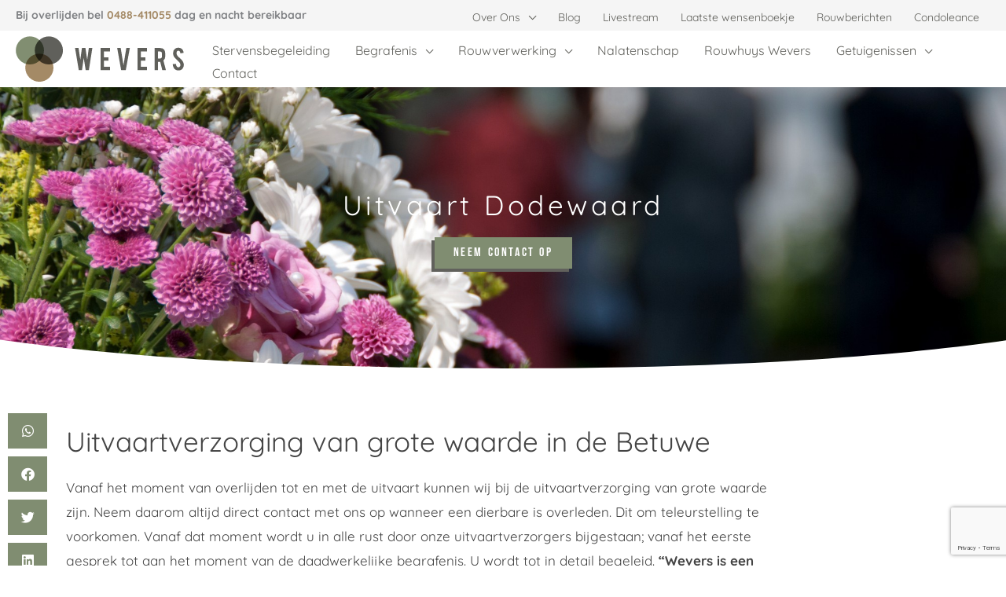

--- FILE ---
content_type: text/html; charset=UTF-8
request_url: https://weversuitvaart.nl/werkgebied/uitvaart-dodewaard/
body_size: 36656
content:
<!DOCTYPE html>
<html lang="nl-NL">
<head>
<meta charset="UTF-8">
<meta name="viewport" content="width=device-width, initial-scale=1">
	<link rel="profile" href="https://gmpg.org/xfn/11"> 
					<script async data-category="functional"
						src="https://www.googletagmanager.com/gtag/js?id=G-51XG1YNEW9"></script><!-- Statistics script Complianz GDPR/CCPA -->
						<script 							data-category="functional">window['gtag_enable_tcf_support'] = false;
window.dataLayer = window.dataLayer || [];
function gtag(){
	dataLayer.push(arguments);
}

gtag('set', 'dYWVlZG', true);
gtag('set', 'ads_data_redaction', false);
gtag('set', 'url_passthrough', false);
gtag('consent', 'default', {
	'security_storage': "granted",
	'functionality_storage': "granted",
	'personalization_storage': "denied",
	'analytics_storage': 'denied',
	'ad_storage': "denied",
	'ad_user_data': 'denied',
	'ad_personalization': 'denied',
});



document.addEventListener("cmplz_before_categories_consent", function (e) {

	function gtag(){
		dataLayer.push(arguments);
	}
	let consentedCategories = e.detail.categories;
	let preferences = 'denied';
	let statistics = 'denied';
	let marketing = 'denied';

	if (cmplz_in_array( 'preferences', consentedCategories )) {
		preferences = 'granted';
	}

	if (cmplz_in_array( 'statistics', consentedCategories )) {
		statistics = 'granted';
	}

	if (cmplz_in_array( 'marketing', consentedCategories )) {
		marketing = 'granted';
	}
	gtag('consent', 'update', {
		'security_storage': "granted",
		'functionality_storage': "granted",
		'personalization_storage': preferences,
		'analytics_storage': statistics,
		'ad_storage': marketing,
		'ad_user_data': marketing,
		'ad_personalization': marketing,
	});

	if ( statistics==='granted' ) {
		gtag('js', new Date());
		
		gtag('config', 'G-51XG1YNEW9', {
				cookie_flags:'secure;samesite=none',
			
		});
	}

});


document.addEventListener("cmplz_revoke", function (e) {
	gtag('consent', 'update', {
		'security_storage': "granted",
		'functionality_storage': "granted",
		'personalization_storage': "denied",
		'analytics_storage': 'denied',
		'ad_storage': "denied",
		'ad_user_data': 'denied',
		'ad_personalization': 'denied',
	});
});
</script><meta name='robots' content='index, follow, max-image-preview:large, max-snippet:-1, max-video-preview:-1' />

	<!-- This site is optimized with the Yoast SEO plugin v26.7 - https://yoast.com/wordpress/plugins/seo/ -->
	<title>Uitvaart Dodewaard - Wevers Uitvaart</title>
	<meta name="description" content="Hulp nodig bij een uitvaart Dodewaard? Bel ons gerust, wij zijn dag en nacht bereikbaar op nummer 0488-411055." />
	<link rel="canonical" href="https://weversuitvaart.nl/werkgebied/uitvaart-dodewaard/" />
	<meta property="og:locale" content="nl_NL" />
	<meta property="og:type" content="article" />
	<meta property="og:title" content="Uitvaart Dodewaard - Wevers Uitvaart" />
	<meta property="og:description" content="Hulp nodig bij een uitvaart Dodewaard? Bel ons gerust, wij zijn dag en nacht bereikbaar op nummer 0488-411055." />
	<meta property="og:url" content="https://weversuitvaart.nl/werkgebied/uitvaart-dodewaard/" />
	<meta property="og:site_name" content="Wevers Uitvaart" />
	<meta property="article:modified_time" content="2022-05-25T13:19:54+00:00" />
	<meta property="og:image" content="https://weversuitvaart.nl/wp-content/uploads/Uitvaart-Dodenwaard-heading.jpg" />
	<meta property="og:image:width" content="2000" />
	<meta property="og:image:height" content="1339" />
	<meta property="og:image:type" content="image/jpeg" />
	<meta name="twitter:card" content="summary_large_image" />
	<meta name="twitter:label1" content="Geschatte leestijd" />
	<meta name="twitter:data1" content="4 minuten" />
	<script type="application/ld+json" class="yoast-schema-graph">{"@context":"https://schema.org","@graph":[{"@type":"WebPage","@id":"https://weversuitvaart.nl/werkgebied/uitvaart-dodewaard/","url":"https://weversuitvaart.nl/werkgebied/uitvaart-dodewaard/","name":"Uitvaart Dodewaard - Wevers Uitvaart","isPartOf":{"@id":"https://weversuitvaart.nl/#website"},"primaryImageOfPage":{"@id":"https://weversuitvaart.nl/werkgebied/uitvaart-dodewaard/#primaryimage"},"image":{"@id":"https://weversuitvaart.nl/werkgebied/uitvaart-dodewaard/#primaryimage"},"thumbnailUrl":"https://weversuitvaart.nl/wp-content/uploads/Uitvaart-Dodenwaard-heading.jpg","datePublished":"2022-05-04T10:53:03+00:00","dateModified":"2022-05-25T13:19:54+00:00","description":"Hulp nodig bij een uitvaart Dodewaard? Bel ons gerust, wij zijn dag en nacht bereikbaar op nummer 0488-411055.","breadcrumb":{"@id":"https://weversuitvaart.nl/werkgebied/uitvaart-dodewaard/#breadcrumb"},"inLanguage":"nl-NL","potentialAction":[{"@type":"ReadAction","target":["https://weversuitvaart.nl/werkgebied/uitvaart-dodewaard/"]}]},{"@type":"ImageObject","inLanguage":"nl-NL","@id":"https://weversuitvaart.nl/werkgebied/uitvaart-dodewaard/#primaryimage","url":"https://weversuitvaart.nl/wp-content/uploads/Uitvaart-Dodenwaard-heading.jpg","contentUrl":"https://weversuitvaart.nl/wp-content/uploads/Uitvaart-Dodenwaard-heading.jpg","width":2000,"height":1339,"caption":"Uitvaart Dodenwaard - heading"},{"@type":"BreadcrumbList","@id":"https://weversuitvaart.nl/werkgebied/uitvaart-dodewaard/#breadcrumb","itemListElement":[{"@type":"ListItem","position":1,"name":"Home","item":"https://weversuitvaart.nl/"},{"@type":"ListItem","position":2,"name":"Uitvaart Dodewaard"}]},{"@type":"WebSite","@id":"https://weversuitvaart.nl/#website","url":"https://weversuitvaart.nl/","name":"Wevers Uitvaart","description":"","publisher":{"@id":"https://weversuitvaart.nl/#organization"},"potentialAction":[{"@type":"SearchAction","target":{"@type":"EntryPoint","urlTemplate":"https://weversuitvaart.nl/?s={search_term_string}"},"query-input":{"@type":"PropertyValueSpecification","valueRequired":true,"valueName":"search_term_string"}}],"inLanguage":"nl-NL"},{"@type":"Organization","@id":"https://weversuitvaart.nl/#organization","name":"Wevers Uitvaart","url":"https://weversuitvaart.nl/","logo":{"@type":"ImageObject","inLanguage":"nl-NL","@id":"https://weversuitvaart.nl/#/schema/logo/image/","url":"https://weversuitvaart.nl/wp-content/uploads/2021/07/logo-wb.svg","contentUrl":"https://weversuitvaart.nl/wp-content/uploads/2021/07/logo-wb.svg","width":445,"height":121,"caption":"Wevers Uitvaart"},"image":{"@id":"https://weversuitvaart.nl/#/schema/logo/image/"}}]}</script>
	<!-- / Yoast SEO plugin. -->


<link rel='dns-prefetch' href='//www.google.com' />
<link rel='dns-prefetch' href='//fonts.googleapis.com' />
<link rel="alternate" type="application/rss+xml" title="Wevers Uitvaart &raquo; feed" href="https://weversuitvaart.nl/feed/" />
<link rel="alternate" type="application/rss+xml" title="Wevers Uitvaart &raquo; reacties feed" href="https://weversuitvaart.nl/comments/feed/" />
<link rel="alternate" title="oEmbed (JSON)" type="application/json+oembed" href="https://weversuitvaart.nl/wp-json/oembed/1.0/embed?url=https%3A%2F%2Fweversuitvaart.nl%2Fwerkgebied%2Fuitvaart-dodewaard%2F" />
<link rel="alternate" title="oEmbed (XML)" type="text/xml+oembed" href="https://weversuitvaart.nl/wp-json/oembed/1.0/embed?url=https%3A%2F%2Fweversuitvaart.nl%2Fwerkgebied%2Fuitvaart-dodewaard%2F&#038;format=xml" />
<style id='wp-img-auto-sizes-contain-inline-css'>
img:is([sizes=auto i],[sizes^="auto," i]){contain-intrinsic-size:3000px 1500px}
/*# sourceURL=wp-img-auto-sizes-contain-inline-css */
</style>
<style id='cf-frontend-style-inline-css'>
@font-face {
	font-family: 'Bebas';
	font-weight: 400;
	font-display: auto;
	src: url('https://weversuitvaart.nl/wp-content/uploads/2019/12/BebasNeue-Regular.ttf') format('truetype');
}
/*# sourceURL=cf-frontend-style-inline-css */
</style>
<link rel='stylesheet' id='astra-theme-css-css' href='https://weversuitvaart.nl/wp-content/themes/astra/assets/css/minified/frontend.min.css?ver=4.12.0' media='all' />
<style id='astra-theme-css-inline-css'>
.ast-no-sidebar .entry-content .alignfull {margin-left: calc( -50vw + 50%);margin-right: calc( -50vw + 50%);max-width: 100vw;width: 100vw;}.ast-no-sidebar .entry-content .alignwide {margin-left: calc(-41vw + 50%);margin-right: calc(-41vw + 50%);max-width: unset;width: unset;}.ast-no-sidebar .entry-content .alignfull .alignfull,.ast-no-sidebar .entry-content .alignfull .alignwide,.ast-no-sidebar .entry-content .alignwide .alignfull,.ast-no-sidebar .entry-content .alignwide .alignwide,.ast-no-sidebar .entry-content .wp-block-column .alignfull,.ast-no-sidebar .entry-content .wp-block-column .alignwide{width: 100%;margin-left: auto;margin-right: auto;}.wp-block-gallery,.blocks-gallery-grid {margin: 0;}.wp-block-separator {max-width: 100px;}.wp-block-separator.is-style-wide,.wp-block-separator.is-style-dots {max-width: none;}.entry-content .has-2-columns .wp-block-column:first-child {padding-right: 10px;}.entry-content .has-2-columns .wp-block-column:last-child {padding-left: 10px;}@media (max-width: 782px) {.entry-content .wp-block-columns .wp-block-column {flex-basis: 100%;}.entry-content .has-2-columns .wp-block-column:first-child {padding-right: 0;}.entry-content .has-2-columns .wp-block-column:last-child {padding-left: 0;}}body .entry-content .wp-block-latest-posts {margin-left: 0;}body .entry-content .wp-block-latest-posts li {list-style: none;}.ast-no-sidebar .ast-container .entry-content .wp-block-latest-posts {margin-left: 0;}.ast-header-break-point .entry-content .alignwide {margin-left: auto;margin-right: auto;}.entry-content .blocks-gallery-item img {margin-bottom: auto;}.wp-block-pullquote {border-top: 4px solid #555d66;border-bottom: 4px solid #555d66;color: #40464d;}:root{--ast-post-nav-space:0;--ast-container-default-xlg-padding:6.67em;--ast-container-default-lg-padding:5.67em;--ast-container-default-slg-padding:4.34em;--ast-container-default-md-padding:3.34em;--ast-container-default-sm-padding:6.67em;--ast-container-default-xs-padding:2.4em;--ast-container-default-xxs-padding:1.4em;--ast-code-block-background:#EEEEEE;--ast-comment-inputs-background:#FAFAFA;--ast-normal-container-width:1310px;--ast-narrow-container-width:750px;--ast-blog-title-font-weight:normal;--ast-blog-meta-weight:inherit;--ast-global-color-primary:var(--ast-global-color-5);--ast-global-color-secondary:var(--ast-global-color-4);--ast-global-color-alternate-background:var(--ast-global-color-7);--ast-global-color-subtle-background:var(--ast-global-color-6);--ast-bg-style-guide:var( --ast-global-color-secondary,--ast-global-color-5 );--ast-shadow-style-guide:0px 0px 4px 0 #00000057;--ast-global-dark-bg-style:#fff;--ast-global-dark-lfs:#fbfbfb;--ast-widget-bg-color:#fafafa;--ast-wc-container-head-bg-color:#fbfbfb;--ast-title-layout-bg:#eeeeee;--ast-search-border-color:#e7e7e7;--ast-lifter-hover-bg:#e6e6e6;--ast-gallery-block-color:#000;--srfm-color-input-label:var(--ast-global-color-2);}html{font-size:106.25%;}a,.page-title{color:#a48a66;}a:hover,a:focus{color:#61615c;}body,button,input,select,textarea,.ast-button,.ast-custom-button{font-family:'Quicksand',sans-serif;font-weight:400;font-size:17px;font-size:1rem;}blockquote{color:#161611;}h1,h2,h3,h4,h5,h6,.entry-content :where(h1,h2,h3,h4,h5,h6),.site-title,.site-title a{font-family:'Maven Pro',sans-serif;font-weight:500;}.ast-site-identity .site-title a{color:var(--ast-global-color-2);}.site-title{font-size:35px;font-size:2.0588235294118rem;display:none;}header .custom-logo-link img{max-width:214px;width:214px;}.astra-logo-svg{width:214px;}.site-header .site-description{font-size:15px;font-size:0.88235294117647rem;display:block;}.entry-title{font-size:40px;font-size:2.3529411764706rem;}.archive .ast-article-post .ast-article-inner,.blog .ast-article-post .ast-article-inner,.archive .ast-article-post .ast-article-inner:hover,.blog .ast-article-post .ast-article-inner:hover{overflow:hidden;}h1,.entry-content :where(h1){font-size:40px;font-size:2.3529411764706rem;font-weight:400;font-family:Bebas,Helvetica,Arial,sans-serif;line-height:1.4em;}h2,.entry-content :where(h2){font-size:35px;font-size:2.0588235294118rem;font-weight:500;font-family:'Maven Pro',sans-serif;line-height:1.3em;}h3,.entry-content :where(h3){font-size:28px;font-size:1.6470588235294rem;font-weight:500;font-family:'Maven Pro',sans-serif;line-height:1.3em;}h4,.entry-content :where(h4){font-size:17px;font-size:1rem;line-height:1.2em;font-weight:400;font-family:'Maven Pro',sans-serif;}h5,.entry-content :where(h5){font-size:18px;font-size:1.0588235294118rem;line-height:1.2em;font-family:'Maven Pro',sans-serif;}h6,.entry-content :where(h6){font-size:15px;font-size:0.88235294117647rem;line-height:1.25em;font-family:'Maven Pro',sans-serif;}::selection{background-color:#a48a66;color:#000000;}body,h1,h2,h3,h4,h5,h6,.entry-title a,.entry-content :where(h1,h2,h3,h4,h5,h6){color:#61615c;}.tagcloud a:hover,.tagcloud a:focus,.tagcloud a.current-item{color:#000000;border-color:#a48a66;background-color:#a48a66;}input:focus,input[type="text"]:focus,input[type="email"]:focus,input[type="url"]:focus,input[type="password"]:focus,input[type="reset"]:focus,input[type="search"]:focus,textarea:focus{border-color:#a48a66;}input[type="radio"]:checked,input[type=reset],input[type="checkbox"]:checked,input[type="checkbox"]:hover:checked,input[type="checkbox"]:focus:checked,input[type=range]::-webkit-slider-thumb{border-color:#a48a66;background-color:#a48a66;box-shadow:none;}.site-footer a:hover + .post-count,.site-footer a:focus + .post-count{background:#a48a66;border-color:#a48a66;}.single .nav-links .nav-previous,.single .nav-links .nav-next{color:#a48a66;}.entry-meta,.entry-meta *{line-height:1.45;color:#a48a66;}.entry-meta a:not(.ast-button):hover,.entry-meta a:not(.ast-button):hover *,.entry-meta a:not(.ast-button):focus,.entry-meta a:not(.ast-button):focus *,.page-links > .page-link,.page-links .page-link:hover,.post-navigation a:hover{color:#61615c;}#cat option,.secondary .calendar_wrap thead a,.secondary .calendar_wrap thead a:visited{color:#a48a66;}.secondary .calendar_wrap #today,.ast-progress-val span{background:#a48a66;}.secondary a:hover + .post-count,.secondary a:focus + .post-count{background:#a48a66;border-color:#a48a66;}.calendar_wrap #today > a{color:#000000;}.page-links .page-link,.single .post-navigation a{color:#a48a66;}.ast-search-menu-icon .search-form button.search-submit{padding:0 4px;}.ast-search-menu-icon form.search-form{padding-right:0;}.ast-search-menu-icon.slide-search input.search-field{width:0;}.ast-header-search .ast-search-menu-icon.ast-dropdown-active .search-form,.ast-header-search .ast-search-menu-icon.ast-dropdown-active .search-field:focus{transition:all 0.2s;}.search-form input.search-field:focus{outline:none;}.astra-logo-svg:not(.sticky-custom-logo .astra-logo-svg,.transparent-custom-logo .astra-logo-svg,.advanced-header-logo .astra-logo-svg){height:59px;}.widget-title,.widget .wp-block-heading{font-size:24px;font-size:1.4117647058824rem;color:#61615c;}.single .ast-author-details .author-title{color:#61615c;}.ast-search-menu-icon.slide-search a:focus-visible:focus-visible,.astra-search-icon:focus-visible,#close:focus-visible,a:focus-visible,.ast-menu-toggle:focus-visible,.site .skip-link:focus-visible,.wp-block-loginout input:focus-visible,.wp-block-search.wp-block-search__button-inside .wp-block-search__inside-wrapper,.ast-header-navigation-arrow:focus-visible,.ast-orders-table__row .ast-orders-table__cell:focus-visible,a#ast-apply-coupon:focus-visible,#ast-apply-coupon:focus-visible,#close:focus-visible,.button.search-submit:focus-visible,#search_submit:focus,.normal-search:focus-visible,.ast-header-account-wrap:focus-visible,.astra-cart-drawer-close:focus,.ast-single-variation:focus,.ast-button:focus,.ast-builder-button-wrap:has(.ast-custom-button-link:focus),.ast-builder-button-wrap .ast-custom-button-link:focus{outline-style:dotted;outline-color:inherit;outline-width:thin;}input:focus,input[type="text"]:focus,input[type="email"]:focus,input[type="url"]:focus,input[type="password"]:focus,input[type="reset"]:focus,input[type="search"]:focus,input[type="number"]:focus,textarea:focus,.wp-block-search__input:focus,[data-section="section-header-mobile-trigger"] .ast-button-wrap .ast-mobile-menu-trigger-minimal:focus,.ast-mobile-popup-drawer.active .menu-toggle-close:focus,#ast-scroll-top:focus,#coupon_code:focus,#ast-coupon-code:focus{border-style:dotted;border-color:inherit;border-width:thin;}input{outline:none;}.site-logo-img img{ transition:all 0.2s linear;}body .ast-oembed-container *{position:absolute;top:0;width:100%;height:100%;left:0;}body .wp-block-embed-pocket-casts .ast-oembed-container *{position:unset;}.ast-single-post-featured-section + article {margin-top: 2em;}.site-content .ast-single-post-featured-section img {width: 100%;overflow: hidden;object-fit: cover;}.site > .ast-single-related-posts-container {margin-top: 0;}@media (min-width: 769px) {.ast-desktop .ast-container--narrow {max-width: var(--ast-narrow-container-width);margin: 0 auto;}}.ast-page-builder-template .hentry {margin: 0;}.ast-page-builder-template .site-content > .ast-container {max-width: 100%;padding: 0;}.ast-page-builder-template .site .site-content #primary {padding: 0;margin: 0;}.ast-page-builder-template .no-results {text-align: center;margin: 4em auto;}.ast-page-builder-template .ast-pagination {padding: 2em;}.ast-page-builder-template .entry-header.ast-no-title.ast-no-thumbnail {margin-top: 0;}.ast-page-builder-template .entry-header.ast-header-without-markup {margin-top: 0;margin-bottom: 0;}.ast-page-builder-template .entry-header.ast-no-title.ast-no-meta {margin-bottom: 0;}.ast-page-builder-template.single .post-navigation {padding-bottom: 2em;}.ast-page-builder-template.single-post .site-content > .ast-container {max-width: 100%;}.ast-page-builder-template .entry-header {margin-top: 4em;margin-left: auto;margin-right: auto;padding-left: 20px;padding-right: 20px;}.single.ast-page-builder-template .entry-header {padding-left: 20px;padding-right: 20px;}.ast-page-builder-template .ast-archive-description {margin: 4em auto 0;padding-left: 20px;padding-right: 20px;}.ast-page-builder-template.ast-no-sidebar .entry-content .alignwide {margin-left: 0;margin-right: 0;}@media (max-width:768.9px){#ast-desktop-header{display:none;}}@media (min-width:769px){#ast-mobile-header{display:none;}}@media( max-width: 420px ) {.single .nav-links .nav-previous,.single .nav-links .nav-next {width: 100%;text-align: center;}}.wp-block-buttons.aligncenter{justify-content:center;}@media (max-width:782px){.entry-content .wp-block-columns .wp-block-column{margin-left:0px;}}.wp-block-image.aligncenter{margin-left:auto;margin-right:auto;}.wp-block-table.aligncenter{margin-left:auto;margin-right:auto;}.wp-block-buttons .wp-block-button.is-style-outline .wp-block-button__link.wp-element-button,.ast-outline-button,.wp-block-uagb-buttons-child .uagb-buttons-repeater.ast-outline-button{border-top-width:2px;border-right-width:2px;border-bottom-width:2px;border-left-width:2px;font-family:inherit;font-weight:inherit;line-height:1em;border-top-left-radius:2px;border-top-right-radius:2px;border-bottom-right-radius:2px;border-bottom-left-radius:2px;}.wp-block-button .wp-block-button__link.wp-element-button.is-style-outline:not(.has-background),.wp-block-button.is-style-outline>.wp-block-button__link.wp-element-button:not(.has-background),.ast-outline-button{background-color:transparent;}.entry-content[data-ast-blocks-layout] > figure{margin-bottom:1em;}.elementor-widget-container .elementor-loop-container .e-loop-item[data-elementor-type="loop-item"]{width:100%;}@media (max-width:768px){.ast-left-sidebar #content > .ast-container{display:flex;flex-direction:column-reverse;width:100%;}.ast-separate-container .ast-article-post,.ast-separate-container .ast-article-single{padding:1.5em 2.14em;}.ast-author-box img.avatar{margin:20px 0 0 0;}}@media (min-width:769px){.ast-separate-container.ast-right-sidebar #primary,.ast-separate-container.ast-left-sidebar #primary{border:0;}.search-no-results.ast-separate-container #primary{margin-bottom:4em;}}.menu-toggle,button,.ast-button,.ast-custom-button,.button,input#submit,input[type="button"],input[type="submit"],input[type="reset"]{color:#000000;border-color:#a48a66;background-color:#a48a66;border-top-left-radius:2px;border-top-right-radius:2px;border-bottom-right-radius:2px;border-bottom-left-radius:2px;padding-top:10px;padding-right:40px;padding-bottom:10px;padding-left:40px;font-family:inherit;font-weight:inherit;}button:focus,.menu-toggle:hover,button:hover,.ast-button:hover,.ast-custom-button:hover .button:hover,.ast-custom-button:hover,input[type=reset]:hover,input[type=reset]:focus,input#submit:hover,input#submit:focus,input[type="button"]:hover,input[type="button"]:focus,input[type="submit"]:hover,input[type="submit"]:focus{color:#ffffff;background-color:#61615c;border-color:#61615c;}@media (max-width:768px){.ast-mobile-header-stack .main-header-bar .ast-search-menu-icon{display:inline-block;}.ast-header-break-point.ast-header-custom-item-outside .ast-mobile-header-stack .main-header-bar .ast-search-icon{margin:0;}.ast-comment-avatar-wrap img{max-width:2.5em;}.ast-comment-meta{padding:0 1.8888em 1.3333em;}.ast-separate-container .ast-comment-list li.depth-1{padding:1.5em 2.14em;}.ast-separate-container .comment-respond{padding:2em 2.14em;}}@media (min-width:544px){.ast-container{max-width:100%;}}@media (max-width:544px){.ast-separate-container .ast-article-post,.ast-separate-container .ast-article-single,.ast-separate-container .comments-title,.ast-separate-container .ast-archive-description{padding:1.5em 1em;}.ast-separate-container #content .ast-container{padding-left:0.54em;padding-right:0.54em;}.ast-separate-container .ast-comment-list .bypostauthor{padding:.5em;}.ast-search-menu-icon.ast-dropdown-active .search-field{width:170px;}}@media (max-width:768px){.ast-header-break-point .ast-search-menu-icon.slide-search .search-form{right:0;}.ast-header-break-point .ast-mobile-header-stack .ast-search-menu-icon.slide-search .search-form{right:-1em;}} #ast-mobile-header .ast-site-header-cart-li a{pointer-events:none;}.ast-no-sidebar.ast-separate-container .entry-content .alignfull {margin-left: -6.67em;margin-right: -6.67em;width: auto;}@media (max-width: 1200px) {.ast-no-sidebar.ast-separate-container .entry-content .alignfull {margin-left: -2.4em;margin-right: -2.4em;}}@media (max-width: 768px) {.ast-no-sidebar.ast-separate-container .entry-content .alignfull {margin-left: -2.14em;margin-right: -2.14em;}}@media (max-width: 544px) {.ast-no-sidebar.ast-separate-container .entry-content .alignfull {margin-left: -1em;margin-right: -1em;}}.ast-no-sidebar.ast-separate-container .entry-content .alignwide {margin-left: -20px;margin-right: -20px;}.ast-no-sidebar.ast-separate-container .entry-content .wp-block-column .alignfull,.ast-no-sidebar.ast-separate-container .entry-content .wp-block-column .alignwide {margin-left: auto;margin-right: auto;width: 100%;}@media (max-width:768px){.site-title{display:none;}.site-header .site-description{display:block;}h1,.entry-content :where(h1){font-size:45px;}h2,.entry-content :where(h2){font-size:25px;}h3,.entry-content :where(h3){font-size:28px;}}@media (max-width:544px){.site-title{display:none;}.site-header .site-description{display:block;}h1,.entry-content :where(h1){font-size:30px;}h2,.entry-content :where(h2){font-size:25px;}h3,.entry-content :where(h3){font-size:20px;}header .custom-logo-link img,.ast-header-break-point .site-branding img,.ast-header-break-point .custom-logo-link img{max-width:129px;width:129px;}.astra-logo-svg{width:129px;}.ast-header-break-point .site-logo-img .custom-mobile-logo-link img{max-width:129px;}}@media (max-width:768px){html{font-size:96.9%;}}@media (max-width:544px){html{font-size:96.9%;}}@media (min-width:769px){.ast-container{max-width:1350px;}}@font-face {font-family: "Astra";src: url(https://weversuitvaart.nl/wp-content/themes/astra/assets/fonts/astra.woff) format("woff"),url(https://weversuitvaart.nl/wp-content/themes/astra/assets/fonts/astra.ttf) format("truetype"),url(https://weversuitvaart.nl/wp-content/themes/astra/assets/fonts/astra.svg#astra) format("svg");font-weight: normal;font-style: normal;font-display: fallback;}@media (min-width:769px){.main-header-menu .sub-menu .menu-item.ast-left-align-sub-menu:hover > .sub-menu,.main-header-menu .sub-menu .menu-item.ast-left-align-sub-menu.focus > .sub-menu{margin-left:-0px;}}.site .comments-area{padding-bottom:3em;}.astra-icon-down_arrow::after {content: "\e900";font-family: Astra;}.astra-icon-close::after {content: "\e5cd";font-family: Astra;}.astra-icon-drag_handle::after {content: "\e25d";font-family: Astra;}.astra-icon-format_align_justify::after {content: "\e235";font-family: Astra;}.astra-icon-menu::after {content: "\e5d2";font-family: Astra;}.astra-icon-reorder::after {content: "\e8fe";font-family: Astra;}.astra-icon-search::after {content: "\e8b6";font-family: Astra;}.astra-icon-zoom_in::after {content: "\e56b";font-family: Astra;}.astra-icon-check-circle::after {content: "\e901";font-family: Astra;}.astra-icon-shopping-cart::after {content: "\f07a";font-family: Astra;}.astra-icon-shopping-bag::after {content: "\f290";font-family: Astra;}.astra-icon-shopping-basket::after {content: "\f291";font-family: Astra;}.astra-icon-circle-o::after {content: "\e903";font-family: Astra;}.astra-icon-certificate::after {content: "\e902";font-family: Astra;}blockquote {padding: 1.2em;}:root .has-ast-global-color-0-color{color:var(--ast-global-color-0);}:root .has-ast-global-color-0-background-color{background-color:var(--ast-global-color-0);}:root .wp-block-button .has-ast-global-color-0-color{color:var(--ast-global-color-0);}:root .wp-block-button .has-ast-global-color-0-background-color{background-color:var(--ast-global-color-0);}:root .has-ast-global-color-1-color{color:var(--ast-global-color-1);}:root .has-ast-global-color-1-background-color{background-color:var(--ast-global-color-1);}:root .wp-block-button .has-ast-global-color-1-color{color:var(--ast-global-color-1);}:root .wp-block-button .has-ast-global-color-1-background-color{background-color:var(--ast-global-color-1);}:root .has-ast-global-color-2-color{color:var(--ast-global-color-2);}:root .has-ast-global-color-2-background-color{background-color:var(--ast-global-color-2);}:root .wp-block-button .has-ast-global-color-2-color{color:var(--ast-global-color-2);}:root .wp-block-button .has-ast-global-color-2-background-color{background-color:var(--ast-global-color-2);}:root .has-ast-global-color-3-color{color:var(--ast-global-color-3);}:root .has-ast-global-color-3-background-color{background-color:var(--ast-global-color-3);}:root .wp-block-button .has-ast-global-color-3-color{color:var(--ast-global-color-3);}:root .wp-block-button .has-ast-global-color-3-background-color{background-color:var(--ast-global-color-3);}:root .has-ast-global-color-4-color{color:var(--ast-global-color-4);}:root .has-ast-global-color-4-background-color{background-color:var(--ast-global-color-4);}:root .wp-block-button .has-ast-global-color-4-color{color:var(--ast-global-color-4);}:root .wp-block-button .has-ast-global-color-4-background-color{background-color:var(--ast-global-color-4);}:root .has-ast-global-color-5-color{color:var(--ast-global-color-5);}:root .has-ast-global-color-5-background-color{background-color:var(--ast-global-color-5);}:root .wp-block-button .has-ast-global-color-5-color{color:var(--ast-global-color-5);}:root .wp-block-button .has-ast-global-color-5-background-color{background-color:var(--ast-global-color-5);}:root .has-ast-global-color-6-color{color:var(--ast-global-color-6);}:root .has-ast-global-color-6-background-color{background-color:var(--ast-global-color-6);}:root .wp-block-button .has-ast-global-color-6-color{color:var(--ast-global-color-6);}:root .wp-block-button .has-ast-global-color-6-background-color{background-color:var(--ast-global-color-6);}:root .has-ast-global-color-7-color{color:var(--ast-global-color-7);}:root .has-ast-global-color-7-background-color{background-color:var(--ast-global-color-7);}:root .wp-block-button .has-ast-global-color-7-color{color:var(--ast-global-color-7);}:root .wp-block-button .has-ast-global-color-7-background-color{background-color:var(--ast-global-color-7);}:root .has-ast-global-color-8-color{color:var(--ast-global-color-8);}:root .has-ast-global-color-8-background-color{background-color:var(--ast-global-color-8);}:root .wp-block-button .has-ast-global-color-8-color{color:var(--ast-global-color-8);}:root .wp-block-button .has-ast-global-color-8-background-color{background-color:var(--ast-global-color-8);}:root{--ast-global-color-0:#0170B9;--ast-global-color-1:#3a3a3a;--ast-global-color-2:#3a3a3a;--ast-global-color-3:#4B4F58;--ast-global-color-4:#F5F5F5;--ast-global-color-5:#FFFFFF;--ast-global-color-6:#E5E5E5;--ast-global-color-7:#424242;--ast-global-color-8:#000000;}:root {--ast-border-color : #dddddd;}.ast-single-entry-banner {-js-display: flex;display: flex;flex-direction: column;justify-content: center;text-align: center;position: relative;background: var(--ast-title-layout-bg);}.ast-single-entry-banner[data-banner-layout="layout-1"] {max-width: 1310px;background: inherit;padding: 20px 0;}.ast-single-entry-banner[data-banner-width-type="custom"] {margin: 0 auto;width: 100%;}.ast-single-entry-banner + .site-content .entry-header {margin-bottom: 0;}.site .ast-author-avatar {--ast-author-avatar-size: ;}a.ast-underline-text {text-decoration: underline;}.ast-container > .ast-terms-link {position: relative;display: block;}a.ast-button.ast-badge-tax {padding: 4px 8px;border-radius: 3px;font-size: inherit;}header.entry-header{text-align:left;}header.entry-header .entry-title{font-size:30px;font-size:1.7647058823529rem;}header.entry-header > *:not(:last-child){margin-bottom:10px;}@media (max-width:768px){header.entry-header{text-align:left;}}@media (max-width:544px){header.entry-header{text-align:left;}}.ast-archive-entry-banner {-js-display: flex;display: flex;flex-direction: column;justify-content: center;text-align: center;position: relative;background: var(--ast-title-layout-bg);}.ast-archive-entry-banner[data-banner-width-type="custom"] {margin: 0 auto;width: 100%;}.ast-archive-entry-banner[data-banner-layout="layout-1"] {background: inherit;padding: 20px 0;text-align: left;}body.archive .ast-archive-description{max-width:1310px;width:100%;text-align:left;padding-top:3em;padding-right:3em;padding-bottom:3em;padding-left:3em;}body.archive .ast-archive-description .ast-archive-title,body.archive .ast-archive-description .ast-archive-title *{font-size:40px;font-size:2.3529411764706rem;}body.archive .ast-archive-description > *:not(:last-child){margin-bottom:10px;}@media (max-width:768px){body.archive .ast-archive-description{text-align:left;}}@media (max-width:544px){body.archive .ast-archive-description{text-align:left;}}.ast-breadcrumbs .trail-browse,.ast-breadcrumbs .trail-items,.ast-breadcrumbs .trail-items li{display:inline-block;margin:0;padding:0;border:none;background:inherit;text-indent:0;text-decoration:none;}.ast-breadcrumbs .trail-browse{font-size:inherit;font-style:inherit;font-weight:inherit;color:inherit;}.ast-breadcrumbs .trail-items{list-style:none;}.trail-items li::after{padding:0 0.3em;content:"\00bb";}.trail-items li:last-of-type::after{display:none;}h1,h2,h3,h4,h5,h6,.entry-content :where(h1,h2,h3,h4,h5,h6){color:var(--ast-global-color-2);}@media (max-width:768px){.ast-builder-grid-row-container.ast-builder-grid-row-tablet-3-firstrow .ast-builder-grid-row > *:first-child,.ast-builder-grid-row-container.ast-builder-grid-row-tablet-3-lastrow .ast-builder-grid-row > *:last-child{grid-column:1 / -1;}}@media (max-width:544px){.ast-builder-grid-row-container.ast-builder-grid-row-mobile-3-firstrow .ast-builder-grid-row > *:first-child,.ast-builder-grid-row-container.ast-builder-grid-row-mobile-3-lastrow .ast-builder-grid-row > *:last-child{grid-column:1 / -1;}}.ast-builder-layout-element .ast-site-identity{margin-top:7px;margin-bottom:7px;}.ast-builder-layout-element[data-section="title_tagline"]{display:flex;}@media (max-width:768px){.ast-header-break-point .ast-builder-layout-element[data-section="title_tagline"]{display:flex;}}@media (max-width:544px){.ast-header-break-point .ast-builder-layout-element[data-section="title_tagline"]{display:flex;}}.ast-builder-menu-1{font-family:inherit;font-weight:normal;}.ast-builder-menu-1 .menu-item > .menu-link{font-size:16px;font-size:0.94117647058824rem;color:#61615c;}.ast-builder-menu-1 .menu-item > .ast-menu-toggle{color:#61615c;}.ast-builder-menu-1 .menu-item:hover > .menu-link,.ast-builder-menu-1 .inline-on-mobile .menu-item:hover > .ast-menu-toggle{color:#a48a66;}.ast-builder-menu-1 .menu-item:hover > .ast-menu-toggle{color:#a48a66;}.ast-builder-menu-1 .menu-item.current-menu-item > .menu-link,.ast-builder-menu-1 .inline-on-mobile .menu-item.current-menu-item > .ast-menu-toggle,.ast-builder-menu-1 .current-menu-ancestor > .menu-link{color:#a48a66;}.ast-builder-menu-1 .menu-item.current-menu-item > .ast-menu-toggle{color:#a48a66;}.ast-builder-menu-1 .sub-menu,.ast-builder-menu-1 .inline-on-mobile .sub-menu{border-top-width:2px;border-bottom-width:0;border-right-width:0;border-left-width:0;border-color:#a48a66;border-style:solid;width:128px;}.ast-builder-menu-1 .sub-menu .sub-menu{top:-2px;}.ast-builder-menu-1 .main-header-menu > .menu-item > .sub-menu,.ast-builder-menu-1 .main-header-menu > .menu-item > .astra-full-megamenu-wrapper{margin-top:0;}.ast-desktop .ast-builder-menu-1 .main-header-menu > .menu-item > .sub-menu:before,.ast-desktop .ast-builder-menu-1 .main-header-menu > .menu-item > .astra-full-megamenu-wrapper:before{height:calc( 0px + 2px + 5px );}.ast-desktop .ast-builder-menu-1 .menu-item .sub-menu .menu-link{border-style:none;}@media (max-width:768px){.ast-header-break-point .ast-builder-menu-1 .menu-item.menu-item-has-children > .ast-menu-toggle{top:0;}.ast-builder-menu-1 .inline-on-mobile .menu-item.menu-item-has-children > .ast-menu-toggle{right:-15px;}.ast-builder-menu-1 .menu-item-has-children > .menu-link:after{content:unset;}.ast-builder-menu-1 .main-header-menu > .menu-item > .sub-menu,.ast-builder-menu-1 .main-header-menu > .menu-item > .astra-full-megamenu-wrapper{margin-top:0;}}@media (max-width:544px){.ast-header-break-point .ast-builder-menu-1 .menu-item.menu-item-has-children > .ast-menu-toggle{top:0;}.ast-builder-menu-1 .main-header-menu > .menu-item > .sub-menu,.ast-builder-menu-1 .main-header-menu > .menu-item > .astra-full-megamenu-wrapper{margin-top:0;}}.ast-builder-menu-1{display:flex;}@media (max-width:768px){.ast-header-break-point .ast-builder-menu-1{display:flex;}}@media (max-width:544px){.ast-header-break-point .ast-builder-menu-1{display:flex;}}.ast-builder-menu-2{font-family:inherit;font-weight:inherit;}.ast-builder-menu-2 .menu-item > .menu-link{font-size:14px;font-size:0.82352941176471rem;color:#61615c;}.ast-builder-menu-2 .menu-item > .ast-menu-toggle{color:#61615c;}.ast-builder-menu-2 .menu-item:hover > .menu-link,.ast-builder-menu-2 .inline-on-mobile .menu-item:hover > .ast-menu-toggle{color:#a48a66;}.ast-builder-menu-2 .menu-item:hover > .ast-menu-toggle{color:#a48a66;}.ast-builder-menu-2 .menu-item.current-menu-item > .menu-link,.ast-builder-menu-2 .inline-on-mobile .menu-item.current-menu-item > .ast-menu-toggle,.ast-builder-menu-2 .current-menu-ancestor > .menu-link{color:#a48a66;}.ast-builder-menu-2 .menu-item.current-menu-item > .ast-menu-toggle{color:#a48a66;}.ast-builder-menu-2 .sub-menu,.ast-builder-menu-2 .inline-on-mobile .sub-menu{border-top-width:0;border-bottom-width:0;border-right-width:0;border-left-width:0;border-color:#a48a66;border-style:solid;width:150px;}.ast-builder-menu-2 .sub-menu .sub-menu{top:0px;}.ast-builder-menu-2 .main-header-menu > .menu-item > .sub-menu,.ast-builder-menu-2 .main-header-menu > .menu-item > .astra-full-megamenu-wrapper{margin-top:0;}.ast-desktop .ast-builder-menu-2 .main-header-menu > .menu-item > .sub-menu:before,.ast-desktop .ast-builder-menu-2 .main-header-menu > .menu-item > .astra-full-megamenu-wrapper:before{height:calc( 0px + 0px + 5px );}.ast-desktop .ast-builder-menu-2 .menu-item .sub-menu .menu-link{border-style:none;}@media (max-width:768px){.ast-header-break-point .ast-builder-menu-2 .menu-item.menu-item-has-children > .ast-menu-toggle{top:0;}.ast-builder-menu-2 .inline-on-mobile .menu-item.menu-item-has-children > .ast-menu-toggle{right:-15px;}.ast-builder-menu-2 .menu-item-has-children > .menu-link:after{content:unset;}.ast-builder-menu-2 .main-header-menu > .menu-item > .sub-menu,.ast-builder-menu-2 .main-header-menu > .menu-item > .astra-full-megamenu-wrapper{margin-top:0;}}@media (max-width:544px){.ast-header-break-point .ast-builder-menu-2 .menu-item.menu-item-has-children > .ast-menu-toggle{top:0;}.ast-builder-menu-2 .main-header-menu > .menu-item > .sub-menu,.ast-builder-menu-2 .main-header-menu > .menu-item > .astra-full-megamenu-wrapper{margin-top:0;}}.ast-builder-menu-2{display:flex;}@media (max-width:768px){.ast-header-break-point .ast-builder-menu-2{display:flex;}}@media (max-width:544px){.ast-header-break-point .ast-builder-menu-2{display:flex;}}.ast-builder-html-element img.alignnone{display:inline-block;}.ast-builder-html-element p:first-child{margin-top:0;}.ast-builder-html-element p:last-child{margin-bottom:0;}.ast-header-break-point .main-header-bar .ast-builder-html-element{line-height:1.85714285714286;}.ast-header-html-1 .ast-builder-html-element{font-size:14px;font-size:0.82352941176471rem;}.ast-header-html-1{font-size:14px;font-size:0.82352941176471rem;}.ast-header-html-1{display:flex;}@media (max-width:768px){.ast-header-break-point .ast-header-html-1{display:flex;}}@media (max-width:544px){.ast-header-break-point .ast-header-html-1{display:flex;}}.main-header-bar .main-header-bar-navigation .ast-search-icon {display: block;z-index: 4;position: relative;}.ast-search-icon .ast-icon {z-index: 4;}.ast-search-icon {z-index: 4;position: relative;line-height: normal;}.main-header-bar .ast-search-menu-icon .search-form {background-color: #ffffff;}.ast-search-menu-icon.ast-dropdown-active.slide-search .search-form {visibility: visible;opacity: 1;}.ast-search-menu-icon .search-form {border: 1px solid var(--ast-search-border-color);line-height: normal;padding: 0 3em 0 0;border-radius: 2px;display: inline-block;-webkit-backface-visibility: hidden;backface-visibility: hidden;position: relative;color: inherit;background-color: #fff;}.ast-search-menu-icon .astra-search-icon {-js-display: flex;display: flex;line-height: normal;}.ast-search-menu-icon .astra-search-icon:focus {outline: none;}.ast-search-menu-icon .search-field {border: none;background-color: transparent;transition: all .3s;border-radius: inherit;color: inherit;font-size: inherit;width: 0;color: #757575;}.ast-search-menu-icon .search-submit {display: none;background: none;border: none;font-size: 1.3em;color: #757575;}.ast-search-menu-icon.ast-dropdown-active {visibility: visible;opacity: 1;position: relative;}.ast-search-menu-icon.ast-dropdown-active .search-field,.ast-dropdown-active.ast-search-menu-icon.slide-search input.search-field {width: 235px;}.ast-header-search .ast-search-menu-icon.slide-search .search-form,.ast-header-search .ast-search-menu-icon.ast-inline-search .search-form {-js-display: flex;display: flex;align-items: center;}.ast-search-menu-icon.ast-inline-search .search-field {width : 100%;padding : 0.60em;padding-right : 5.5em;transition: all 0.2s;}.site-header-section-left .ast-search-menu-icon.slide-search .search-form {padding-left: 2em;padding-right: unset;left: -1em;right: unset;}.site-header-section-left .ast-search-menu-icon.slide-search .search-form .search-field {margin-right: unset;}.ast-search-menu-icon.slide-search .search-form {-webkit-backface-visibility: visible;backface-visibility: visible;visibility: hidden;opacity: 0;transition: all .2s;position: absolute;z-index: 3;right: -1em;top: 50%;transform: translateY(-50%);}.ast-header-search .ast-search-menu-icon .search-form .search-field:-ms-input-placeholder,.ast-header-search .ast-search-menu-icon .search-form .search-field:-ms-input-placeholder{opacity:0.5;}.ast-header-search .ast-search-menu-icon.slide-search .search-form,.ast-header-search .ast-search-menu-icon.ast-inline-search .search-form{-js-display:flex;display:flex;align-items:center;}.ast-builder-layout-element.ast-header-search{height:auto;}.ast-header-search .astra-search-icon{font-size:18px;}@media (max-width:768px){.ast-header-search .astra-search-icon{font-size:18px;}}@media (max-width:544px){.ast-header-search .astra-search-icon{font-size:18px;}}.ast-header-search{display:flex;}@media (max-width:768px){.ast-header-break-point .ast-header-search{display:flex;}}@media (max-width:544px){.ast-header-break-point .ast-header-search{display:flex;}}.site-below-footer-wrap{padding-top:20px;padding-bottom:20px;}.site-below-footer-wrap[data-section="section-below-footer-builder"]{min-height:80px;border-style:solid;border-width:0px;border-top-width:1px;border-top-color:#7a7a7a;}.site-below-footer-wrap[data-section="section-below-footer-builder"] .ast-builder-grid-row{max-width:1310px;min-height:80px;margin-left:auto;margin-right:auto;}.site-below-footer-wrap[data-section="section-below-footer-builder"] .ast-builder-grid-row,.site-below-footer-wrap[data-section="section-below-footer-builder"] .site-footer-section{align-items:flex-start;}.site-below-footer-wrap[data-section="section-below-footer-builder"].ast-footer-row-inline .site-footer-section{display:flex;margin-bottom:0;}.ast-builder-grid-row-full .ast-builder-grid-row{grid-template-columns:1fr;}@media (max-width:768px){.site-below-footer-wrap[data-section="section-below-footer-builder"].ast-footer-row-tablet-inline .site-footer-section{display:flex;margin-bottom:0;}.site-below-footer-wrap[data-section="section-below-footer-builder"].ast-footer-row-tablet-stack .site-footer-section{display:block;margin-bottom:10px;}.ast-builder-grid-row-container.ast-builder-grid-row-tablet-full .ast-builder-grid-row{grid-template-columns:1fr;}}@media (max-width:544px){.site-below-footer-wrap[data-section="section-below-footer-builder"].ast-footer-row-mobile-inline .site-footer-section{display:flex;margin-bottom:0;}.site-below-footer-wrap[data-section="section-below-footer-builder"].ast-footer-row-mobile-stack .site-footer-section{display:block;margin-bottom:10px;}.ast-builder-grid-row-container.ast-builder-grid-row-mobile-full .ast-builder-grid-row{grid-template-columns:1fr;}}.site-below-footer-wrap[data-section="section-below-footer-builder"]{display:grid;}@media (max-width:768px){.ast-header-break-point .site-below-footer-wrap[data-section="section-below-footer-builder"]{display:grid;}}@media (max-width:544px){.ast-header-break-point .site-below-footer-wrap[data-section="section-below-footer-builder"]{display:grid;}}.ast-footer-copyright{text-align:left;}.ast-footer-copyright.site-footer-focus-item {color:#61615c;margin-top:0px;margin-bottom:0px;margin-left:0px;margin-right:0px;}@media (max-width:768px){.ast-footer-copyright{text-align:left;}}@media (max-width:544px){.ast-footer-copyright{text-align:center;}}.ast-footer-copyright.ast-builder-layout-element{display:flex;}@media (max-width:768px){.ast-header-break-point .ast-footer-copyright.ast-builder-layout-element{display:flex;}}@media (max-width:544px){.ast-header-break-point .ast-footer-copyright.ast-builder-layout-element{display:flex;}}.elementor-posts-container [CLASS*="ast-width-"]{width:100%;}.elementor-template-full-width .ast-container{display:block;}.elementor-screen-only,.screen-reader-text,.screen-reader-text span,.ui-helper-hidden-accessible{top:0 !important;}@media (max-width:544px){.elementor-element .elementor-wc-products .woocommerce[class*="columns-"] ul.products li.product{width:auto;margin:0;}.elementor-element .woocommerce .woocommerce-result-count{float:none;}}.ast-desktop .ast-mega-menu-enabled .ast-builder-menu-1 div:not( .astra-full-megamenu-wrapper) .sub-menu,.ast-builder-menu-1 .inline-on-mobile .sub-menu,.ast-desktop .ast-builder-menu-1 .astra-full-megamenu-wrapper,.ast-desktop .ast-builder-menu-1 .menu-item .sub-menu{box-shadow:0px 4px 10px -2px rgba(0,0,0,0.1);}.ast-desktop .ast-mega-menu-enabled .ast-builder-menu-2 div:not( .astra-full-megamenu-wrapper) .sub-menu,.ast-builder-menu-2 .inline-on-mobile .sub-menu,.ast-desktop .ast-builder-menu-2 .astra-full-megamenu-wrapper,.ast-desktop .ast-builder-menu-2 .menu-item .sub-menu{box-shadow:0px 4px 10px -2px rgba(0,0,0,0.1);}.ast-desktop .ast-mobile-popup-drawer.active .ast-mobile-popup-inner{max-width:35%;}@media (max-width:768px){#ast-mobile-popup-wrapper .ast-mobile-popup-drawer .ast-mobile-popup-inner{width:90%;}.ast-mobile-popup-drawer.active .ast-mobile-popup-inner{max-width:90%;}}@media (max-width:544px){#ast-mobile-popup-wrapper .ast-mobile-popup-drawer .ast-mobile-popup-inner{width:90%;}.ast-mobile-popup-drawer.active .ast-mobile-popup-inner{max-width:90%;}}.ast-header-break-point .main-header-bar{border-bottom-width:1px;}@media (min-width:769px){.main-header-bar{border-bottom-width:1px;}}.main-header-menu .menu-item,#astra-footer-menu .menu-item,.main-header-bar .ast-masthead-custom-menu-items{-js-display:flex;display:flex;-webkit-box-pack:center;-webkit-justify-content:center;-moz-box-pack:center;-ms-flex-pack:center;justify-content:center;-webkit-box-orient:vertical;-webkit-box-direction:normal;-webkit-flex-direction:column;-moz-box-orient:vertical;-moz-box-direction:normal;-ms-flex-direction:column;flex-direction:column;}.main-header-menu > .menu-item > .menu-link,#astra-footer-menu > .menu-item > .menu-link{height:100%;-webkit-box-align:center;-webkit-align-items:center;-moz-box-align:center;-ms-flex-align:center;align-items:center;-js-display:flex;display:flex;}.header-main-layout-1 .ast-flex.main-header-container,.header-main-layout-3 .ast-flex.main-header-container{-webkit-align-content:center;-ms-flex-line-pack:center;align-content:center;-webkit-box-align:center;-webkit-align-items:center;-moz-box-align:center;-ms-flex-align:center;align-items:center;}.main-header-menu .sub-menu .menu-item.menu-item-has-children > .menu-link:after{position:absolute;right:1em;top:50%;transform:translate(0,-50%) rotate(270deg);}.ast-header-break-point .main-header-bar .main-header-bar-navigation .page_item_has_children > .ast-menu-toggle::before,.ast-header-break-point .main-header-bar .main-header-bar-navigation .menu-item-has-children > .ast-menu-toggle::before,.ast-mobile-popup-drawer .main-header-bar-navigation .menu-item-has-children>.ast-menu-toggle::before,.ast-header-break-point .ast-mobile-header-wrap .main-header-bar-navigation .menu-item-has-children > .ast-menu-toggle::before{font-weight:bold;content:"\e900";font-family:Astra;text-decoration:inherit;display:inline-block;}.ast-header-break-point .main-navigation ul.sub-menu .menu-item .menu-link:before{content:"\e900";font-family:Astra;font-size:.65em;text-decoration:inherit;display:inline-block;transform:translate(0,-2px) rotateZ(270deg);margin-right:5px;}.widget_search .search-form:after{font-family:Astra;font-size:1.2em;font-weight:normal;content:"\e8b6";position:absolute;top:50%;right:15px;transform:translate(0,-50%);}.astra-search-icon::before{content:"\e8b6";font-family:Astra;font-style:normal;font-weight:normal;text-decoration:inherit;text-align:center;-webkit-font-smoothing:antialiased;-moz-osx-font-smoothing:grayscale;z-index:3;}.main-header-bar .main-header-bar-navigation .page_item_has_children > a:after,.main-header-bar .main-header-bar-navigation .menu-item-has-children > a:after,.menu-item-has-children .ast-header-navigation-arrow:after{content:"\e900";display:inline-block;font-family:Astra;font-size:.6rem;font-weight:bold;text-rendering:auto;-webkit-font-smoothing:antialiased;-moz-osx-font-smoothing:grayscale;margin-left:10px;line-height:normal;}.menu-item-has-children .sub-menu .ast-header-navigation-arrow:after{margin-left:0;}.ast-mobile-popup-drawer .main-header-bar-navigation .ast-submenu-expanded>.ast-menu-toggle::before{transform:rotateX(180deg);}.ast-header-break-point .main-header-bar-navigation .menu-item-has-children > .menu-link:after{display:none;}@media (min-width:769px){.ast-builder-menu .main-navigation > ul > li:last-child a{margin-right:0;}}.ast-separate-container .ast-article-inner{background-color:var(--ast-global-color-5);}@media (max-width:768px){.ast-separate-container .ast-article-inner{background-color:var(--ast-global-color-5);}}@media (max-width:544px){.ast-separate-container .ast-article-inner{background-color:var(--ast-global-color-5);}}.ast-separate-container .ast-article-single:not(.ast-related-post),.ast-separate-container .error-404,.ast-separate-container .no-results,.single.ast-separate-container.ast-author-meta,.ast-separate-container .related-posts-title-wrapper,.ast-separate-container .comments-count-wrapper,.ast-box-layout.ast-plain-container .site-content,.ast-padded-layout.ast-plain-container .site-content,.ast-separate-container .ast-archive-description,.ast-separate-container .comments-area .comment-respond,.ast-separate-container .comments-area .ast-comment-list li,.ast-separate-container .comments-area .comments-title{background-color:var(--ast-global-color-5);}@media (max-width:768px){.ast-separate-container .ast-article-single:not(.ast-related-post),.ast-separate-container .error-404,.ast-separate-container .no-results,.single.ast-separate-container.ast-author-meta,.ast-separate-container .related-posts-title-wrapper,.ast-separate-container .comments-count-wrapper,.ast-box-layout.ast-plain-container .site-content,.ast-padded-layout.ast-plain-container .site-content,.ast-separate-container .ast-archive-description{background-color:var(--ast-global-color-5);}}@media (max-width:544px){.ast-separate-container .ast-article-single:not(.ast-related-post),.ast-separate-container .error-404,.ast-separate-container .no-results,.single.ast-separate-container.ast-author-meta,.ast-separate-container .related-posts-title-wrapper,.ast-separate-container .comments-count-wrapper,.ast-box-layout.ast-plain-container .site-content,.ast-padded-layout.ast-plain-container .site-content,.ast-separate-container .ast-archive-description{background-color:var(--ast-global-color-5);}}.ast-separate-container.ast-two-container #secondary .widget{background-color:var(--ast-global-color-5);}@media (max-width:768px){.ast-separate-container.ast-two-container #secondary .widget{background-color:var(--ast-global-color-5);}}@media (max-width:544px){.ast-separate-container.ast-two-container #secondary .widget{background-color:var(--ast-global-color-5);}}#ast-scroll-top {display: none;position: fixed;text-align: center;cursor: pointer;z-index: 99;width: 2.1em;height: 2.1em;line-height: 2.1;color: #ffffff;border-radius: 2px;content: "";outline: inherit;}@media (min-width: 769px) {#ast-scroll-top {content: "769";}}#ast-scroll-top .ast-icon.icon-arrow svg {margin-left: 0px;vertical-align: middle;transform: translate(0,-20%) rotate(180deg);width: 1.6em;}.ast-scroll-to-top-right {right: 30px;bottom: 30px;}.ast-scroll-to-top-left {left: 30px;bottom: 30px;}#ast-scroll-top{color:#ffffff;background-color:#1b272c;font-size:15px;border-top-left-radius:65px;border-top-right-radius:65px;border-bottom-right-radius:65px;border-bottom-left-radius:65px;}.ast-scroll-top-icon::before{content:"\e900";font-family:Astra;text-decoration:inherit;}.ast-scroll-top-icon{transform:rotate(180deg);}@media (max-width:768px){#ast-scroll-top .ast-icon.icon-arrow svg{width:1em;}}.ast-off-canvas-active body.ast-main-header-nav-open {overflow: hidden;}.ast-mobile-popup-drawer .ast-mobile-popup-overlay {background-color: rgba(0,0,0,0.4);position: fixed;top: 0;right: 0;bottom: 0;left: 0;visibility: hidden;opacity: 0;transition: opacity 0.2s ease-in-out;}.ast-mobile-popup-drawer .ast-mobile-popup-header {-js-display: flex;display: flex;justify-content: flex-end;min-height: calc( 1.2em + 24px);}.ast-mobile-popup-drawer .ast-mobile-popup-header .menu-toggle-close {background: transparent;border: 0;font-size: 24px;line-height: 1;padding: .6em;color: inherit;-js-display: flex;display: flex;box-shadow: none;}.ast-mobile-popup-drawer.ast-mobile-popup-full-width .ast-mobile-popup-inner {max-width: none;transition: transform 0s ease-in,opacity 0.2s ease-in;}.ast-mobile-popup-drawer.active {left: 0;opacity: 1;right: 0;z-index: 100000;transition: opacity 0.25s ease-out;}.ast-mobile-popup-drawer.active .ast-mobile-popup-overlay {opacity: 1;cursor: pointer;visibility: visible;}body.admin-bar .ast-mobile-popup-drawer,body.admin-bar .ast-mobile-popup-drawer .ast-mobile-popup-inner {top: 32px;}body.admin-bar.ast-primary-sticky-header-active .ast-mobile-popup-drawer,body.admin-bar.ast-primary-sticky-header-active .ast-mobile-popup-drawer .ast-mobile-popup-inner{top: 0px;}@media (max-width: 782px) {body.admin-bar .ast-mobile-popup-drawer,body.admin-bar .ast-mobile-popup-drawer .ast-mobile-popup-inner {top: 46px;}}.ast-mobile-popup-content > *,.ast-desktop-popup-content > *{padding: 10px 0;height: auto;}.ast-mobile-popup-content > *:first-child,.ast-desktop-popup-content > *:first-child{padding-top: 10px;}.ast-mobile-popup-content > .ast-builder-menu,.ast-desktop-popup-content > .ast-builder-menu{padding-top: 0;}.ast-mobile-popup-content > *:last-child,.ast-desktop-popup-content > *:last-child {padding-bottom: 0;}.ast-mobile-popup-drawer .ast-mobile-popup-content .ast-search-icon,.ast-mobile-popup-drawer .main-header-bar-navigation .menu-item-has-children .sub-menu,.ast-mobile-popup-drawer .ast-desktop-popup-content .ast-search-icon {display: none;}.ast-mobile-popup-drawer .ast-mobile-popup-content .ast-search-menu-icon.ast-inline-search label,.ast-mobile-popup-drawer .ast-desktop-popup-content .ast-search-menu-icon.ast-inline-search label {width: 100%;}.ast-mobile-popup-content .ast-builder-menu-mobile .main-header-menu,.ast-mobile-popup-content .ast-builder-menu-mobile .main-header-menu .sub-menu {background-color: transparent;}.ast-mobile-popup-content .ast-icon svg {height: .85em;width: .95em;margin-top: 15px;}.ast-mobile-popup-content .ast-icon.icon-search svg {margin-top: 0;}.ast-desktop .ast-desktop-popup-content .astra-menu-animation-slide-up > .menu-item > .sub-menu,.ast-desktop .ast-desktop-popup-content .astra-menu-animation-slide-up > .menu-item .menu-item > .sub-menu,.ast-desktop .ast-desktop-popup-content .astra-menu-animation-slide-down > .menu-item > .sub-menu,.ast-desktop .ast-desktop-popup-content .astra-menu-animation-slide-down > .menu-item .menu-item > .sub-menu,.ast-desktop .ast-desktop-popup-content .astra-menu-animation-fade > .menu-item > .sub-menu,.ast-mobile-popup-drawer.show,.ast-desktop .ast-desktop-popup-content .astra-menu-animation-fade > .menu-item .menu-item > .sub-menu{opacity: 1;visibility: visible;}.ast-mobile-popup-drawer {position: fixed;top: 0;bottom: 0;left: -99999rem;right: 99999rem;transition: opacity 0.25s ease-in,left 0s 0.25s,right 0s 0.25s;opacity: 0;visibility: hidden;}.ast-mobile-popup-drawer .ast-mobile-popup-inner {width: 100%;transform: translateX(100%);max-width: 90%;right: 0;top: 0;background: #fafafa;color: #3a3a3a;bottom: 0;opacity: 0;position: fixed;box-shadow: 0 0 2rem 0 rgba(0,0,0,0.1);-js-display: flex;display: flex;flex-direction: column;transition: transform 0.2s ease-in,opacity 0.2s ease-in;overflow-y:auto;overflow-x:hidden;}.ast-mobile-popup-drawer.ast-mobile-popup-left .ast-mobile-popup-inner {transform: translateX(-100%);right: auto;left: 0;}.ast-hfb-header.ast-default-menu-enable.ast-header-break-point .ast-mobile-popup-drawer .main-header-bar-navigation ul .menu-item .sub-menu .menu-link {padding-left: 30px;}.ast-hfb-header.ast-default-menu-enable.ast-header-break-point .ast-mobile-popup-drawer .main-header-bar-navigation .sub-menu .menu-item .menu-item .menu-link {padding-left: 40px;}.ast-mobile-popup-drawer .main-header-bar-navigation .menu-item-has-children > .ast-menu-toggle {right: calc( 20px - 0.907em);}.ast-mobile-popup-drawer.content-align-flex-end .main-header-bar-navigation .menu-item-has-children > .ast-menu-toggle {left: calc( 20px - 0.907em);width: fit-content;}.ast-mobile-popup-drawer .ast-mobile-popup-content .ast-search-menu-icon,.ast-mobile-popup-drawer .ast-mobile-popup-content .ast-search-menu-icon.slide-search,.ast-mobile-popup-drawer .ast-desktop-popup-content .ast-search-menu-icon,.ast-mobile-popup-drawer .ast-desktop-popup-content .ast-search-menu-icon.slide-search {width: 100%;position: relative;display: block;right: auto;transform: none;}.ast-mobile-popup-drawer .ast-mobile-popup-content .ast-search-menu-icon.slide-search .search-form,.ast-mobile-popup-drawer .ast-mobile-popup-content .ast-search-menu-icon .search-form,.ast-mobile-popup-drawer .ast-desktop-popup-content .ast-search-menu-icon.slide-search .search-form,.ast-mobile-popup-drawer .ast-desktop-popup-content .ast-search-menu-icon .search-form {right: 0;visibility: visible;opacity: 1;position: relative;top: auto;transform: none;padding: 0;display: block;overflow: hidden;}.ast-mobile-popup-drawer .ast-mobile-popup-content .ast-search-menu-icon.ast-inline-search .search-field,.ast-mobile-popup-drawer .ast-mobile-popup-content .ast-search-menu-icon .search-field,.ast-mobile-popup-drawer .ast-desktop-popup-content .ast-search-menu-icon.ast-inline-search .search-field,.ast-mobile-popup-drawer .ast-desktop-popup-content .ast-search-menu-icon .search-field {width: 100%;padding-right: 5.5em;}.ast-mobile-popup-drawer .ast-mobile-popup-content .ast-search-menu-icon .search-submit,.ast-mobile-popup-drawer .ast-desktop-popup-content .ast-search-menu-icon .search-submit {display: block;position: absolute;height: 100%;top: 0;right: 0;padding: 0 1em;border-radius: 0;}.ast-mobile-popup-drawer.active .ast-mobile-popup-inner {opacity: 1;visibility: visible;transform: translateX(0%);}.ast-mobile-popup-drawer.active .ast-mobile-popup-inner{background-color:#ffffff;;}.ast-mobile-header-wrap .ast-mobile-header-content,.ast-desktop-header-content{background-color:#ffffff;;}.ast-mobile-popup-content > *,.ast-mobile-header-content > *,.ast-desktop-popup-content > *,.ast-desktop-header-content > *{padding-top:0;padding-bottom:0;}.content-align-flex-start .ast-builder-layout-element{justify-content:flex-start;}.content-align-flex-start .main-header-menu{text-align:left;}.ast-mobile-popup-drawer.active .menu-toggle-close{color:#3a3a3a;}.ast-header-break-point #masthead .ast-mobile-header-wrap .ast-primary-header-bar,.ast-header-break-point #masthead .ast-mobile-header-wrap .ast-below-header-bar,.ast-header-break-point #masthead .ast-mobile-header-wrap .ast-above-header-bar{padding-left:20px;padding-right:20px;}.ast-header-break-point .ast-primary-header-bar{border-bottom-style:none;}@media (min-width:769px){.ast-primary-header-bar{border-bottom-style:none;}}.ast-primary-header-bar{display:block;}@media (max-width:768px){.ast-header-break-point .ast-primary-header-bar{display:grid;}}@media (max-width:544px){.ast-header-break-point .ast-primary-header-bar{display:grid;}}[data-section="section-header-mobile-trigger"] .ast-button-wrap .ast-mobile-menu-trigger-minimal{color:#61615c;border:none;background:transparent;}[data-section="section-header-mobile-trigger"] .ast-button-wrap .mobile-menu-toggle-icon .ast-mobile-svg{width:35px;height:35px;fill:#61615c;}[data-section="section-header-mobile-trigger"] .ast-button-wrap .mobile-menu-wrap .mobile-menu{color:#61615c;}@media (max-width:544px){[data-section="section-header-mobile-trigger"] .ast-button-wrap .menu-toggle{margin-right:-15px;}}.ast-builder-menu-mobile .main-navigation .menu-item.menu-item-has-children > .ast-menu-toggle{top:0;}.ast-builder-menu-mobile .main-navigation .menu-item-has-children > .menu-link:after{content:unset;}.ast-hfb-header .ast-builder-menu-mobile .main-header-menu,.ast-hfb-header .ast-builder-menu-mobile .main-navigation .menu-item .menu-link,.ast-hfb-header .ast-builder-menu-mobile .main-navigation .menu-item .sub-menu .menu-link{border-style:none;}.ast-builder-menu-mobile .main-navigation .menu-item.menu-item-has-children > .ast-menu-toggle{top:0;}@media (max-width:768px){.ast-builder-menu-mobile .main-navigation .menu-item.menu-item-has-children > .ast-menu-toggle{top:0;}.ast-builder-menu-mobile .main-navigation .menu-item-has-children > .menu-link:after{content:unset;}}@media (max-width:544px){.ast-builder-menu-mobile .main-navigation .menu-item.menu-item-has-children > .ast-menu-toggle{top:0;}.ast-builder-menu-mobile .main-header-menu,.ast-header-break-point .ast-builder-menu-mobile .main-header-menu{margin-top:0px;}}.ast-builder-menu-mobile .main-navigation{display:none;}@media (max-width:768px){.ast-header-break-point .ast-builder-menu-mobile .main-navigation{display:block;}}@media (max-width:544px){.ast-header-break-point .ast-builder-menu-mobile .main-navigation{display:block;}}.ast-above-header .main-header-bar-navigation{height:100%;}.ast-header-break-point .ast-mobile-header-wrap .ast-above-header-wrap .main-header-bar-navigation .inline-on-mobile .menu-item .menu-link{border:none;}.ast-header-break-point .ast-mobile-header-wrap .ast-above-header-wrap .main-header-bar-navigation .inline-on-mobile .menu-item-has-children > .ast-menu-toggle::before{font-size:.6rem;}.ast-header-break-point .ast-mobile-header-wrap .ast-above-header-wrap .main-header-bar-navigation .ast-submenu-expanded > .ast-menu-toggle::before{transform:rotateX(180deg);}.ast-mobile-header-wrap .ast-above-header-bar ,.ast-above-header-bar .site-above-header-wrap{min-height:33px;}.ast-desktop .ast-above-header-bar .main-header-menu > .menu-item{line-height:33px;}.ast-desktop .ast-above-header-bar .ast-header-woo-cart,.ast-desktop .ast-above-header-bar .ast-header-edd-cart{line-height:33px;}.ast-above-header-bar{border-bottom-style:none;}.ast-above-header.ast-above-header-bar{background-color:#f5f5f5;background-image:none;}.ast-header-break-point .ast-above-header-bar{background-color:#f5f5f5;}@media (max-width:768px){#masthead .ast-mobile-header-wrap .ast-above-header-bar{padding-left:20px;padding-right:20px;}}.ast-above-header-bar{display:block;}@media (max-width:768px){.ast-header-break-point .ast-above-header-bar{display:grid;}}@media (max-width:544px){.ast-header-break-point .ast-above-header-bar{display:grid;}}:root{--e-global-color-astglobalcolor0:#0170B9;--e-global-color-astglobalcolor1:#3a3a3a;--e-global-color-astglobalcolor2:#3a3a3a;--e-global-color-astglobalcolor3:#4B4F58;--e-global-color-astglobalcolor4:#F5F5F5;--e-global-color-astglobalcolor5:#FFFFFF;--e-global-color-astglobalcolor6:#E5E5E5;--e-global-color-astglobalcolor7:#424242;--e-global-color-astglobalcolor8:#000000;}.ast-desktop .astra-menu-animation-slide-up>.menu-item>.astra-full-megamenu-wrapper,.ast-desktop .astra-menu-animation-slide-up>.menu-item>.sub-menu,.ast-desktop .astra-menu-animation-slide-up>.menu-item>.sub-menu .sub-menu{opacity:0;visibility:hidden;transform:translateY(.5em);transition:visibility .2s ease,transform .2s ease}.ast-desktop .astra-menu-animation-slide-up>.menu-item .menu-item.focus>.sub-menu,.ast-desktop .astra-menu-animation-slide-up>.menu-item .menu-item:hover>.sub-menu,.ast-desktop .astra-menu-animation-slide-up>.menu-item.focus>.astra-full-megamenu-wrapper,.ast-desktop .astra-menu-animation-slide-up>.menu-item.focus>.sub-menu,.ast-desktop .astra-menu-animation-slide-up>.menu-item:hover>.astra-full-megamenu-wrapper,.ast-desktop .astra-menu-animation-slide-up>.menu-item:hover>.sub-menu{opacity:1;visibility:visible;transform:translateY(0);transition:opacity .2s ease,visibility .2s ease,transform .2s ease}.ast-desktop .astra-menu-animation-slide-up>.full-width-mega.menu-item.focus>.astra-full-megamenu-wrapper,.ast-desktop .astra-menu-animation-slide-up>.full-width-mega.menu-item:hover>.astra-full-megamenu-wrapper{-js-display:flex;display:flex}.ast-desktop .astra-menu-animation-slide-down>.menu-item>.astra-full-megamenu-wrapper,.ast-desktop .astra-menu-animation-slide-down>.menu-item>.sub-menu,.ast-desktop .astra-menu-animation-slide-down>.menu-item>.sub-menu .sub-menu{opacity:0;visibility:hidden;transform:translateY(-.5em);transition:visibility .2s ease,transform .2s ease}.ast-desktop .astra-menu-animation-slide-down>.menu-item .menu-item.focus>.sub-menu,.ast-desktop .astra-menu-animation-slide-down>.menu-item .menu-item:hover>.sub-menu,.ast-desktop .astra-menu-animation-slide-down>.menu-item.focus>.astra-full-megamenu-wrapper,.ast-desktop .astra-menu-animation-slide-down>.menu-item.focus>.sub-menu,.ast-desktop .astra-menu-animation-slide-down>.menu-item:hover>.astra-full-megamenu-wrapper,.ast-desktop .astra-menu-animation-slide-down>.menu-item:hover>.sub-menu{opacity:1;visibility:visible;transform:translateY(0);transition:opacity .2s ease,visibility .2s ease,transform .2s ease}.ast-desktop .astra-menu-animation-slide-down>.full-width-mega.menu-item.focus>.astra-full-megamenu-wrapper,.ast-desktop .astra-menu-animation-slide-down>.full-width-mega.menu-item:hover>.astra-full-megamenu-wrapper{-js-display:flex;display:flex}.ast-desktop .astra-menu-animation-fade>.menu-item>.astra-full-megamenu-wrapper,.ast-desktop .astra-menu-animation-fade>.menu-item>.sub-menu,.ast-desktop .astra-menu-animation-fade>.menu-item>.sub-menu .sub-menu{opacity:0;visibility:hidden;transition:opacity ease-in-out .3s}.ast-desktop .astra-menu-animation-fade>.menu-item .menu-item.focus>.sub-menu,.ast-desktop .astra-menu-animation-fade>.menu-item .menu-item:hover>.sub-menu,.ast-desktop .astra-menu-animation-fade>.menu-item.focus>.astra-full-megamenu-wrapper,.ast-desktop .astra-menu-animation-fade>.menu-item.focus>.sub-menu,.ast-desktop .astra-menu-animation-fade>.menu-item:hover>.astra-full-megamenu-wrapper,.ast-desktop .astra-menu-animation-fade>.menu-item:hover>.sub-menu{opacity:1;visibility:visible;transition:opacity ease-in-out .3s}.ast-desktop .astra-menu-animation-fade>.full-width-mega.menu-item.focus>.astra-full-megamenu-wrapper,.ast-desktop .astra-menu-animation-fade>.full-width-mega.menu-item:hover>.astra-full-megamenu-wrapper{-js-display:flex;display:flex}.ast-desktop .menu-item.ast-menu-hover>.sub-menu.toggled-on{opacity:1;visibility:visible}
/*# sourceURL=astra-theme-css-inline-css */
</style>
<link rel='stylesheet' id='astra-google-fonts-css' href='https://fonts.googleapis.com/css?family=Quicksand%3A400%2C%7CMaven+Pro%3A500%2C400%2C700%2C800&#038;display=fallback&#038;ver=4.12.0' media='all' />
<style id='wp-emoji-styles-inline-css'>

	img.wp-smiley, img.emoji {
		display: inline !important;
		border: none !important;
		box-shadow: none !important;
		height: 1em !important;
		width: 1em !important;
		margin: 0 0.07em !important;
		vertical-align: -0.1em !important;
		background: none !important;
		padding: 0 !important;
	}
/*# sourceURL=wp-emoji-styles-inline-css */
</style>
<link rel='stylesheet' id='wp-block-library-css' href='https://weversuitvaart.nl/wp-includes/css/dist/block-library/style.min.css?ver=6.9' media='all' />
<style id='safe-svg-svg-icon-style-inline-css'>
.safe-svg-cover{text-align:center}.safe-svg-cover .safe-svg-inside{display:inline-block;max-width:100%}.safe-svg-cover svg{fill:currentColor;height:100%;max-height:100%;max-width:100%;width:100%}

/*# sourceURL=https://weversuitvaart.nl/wp-content/plugins/safe-svg/dist/safe-svg-block-frontend.css */
</style>
<style id='global-styles-inline-css'>
:root{--wp--preset--aspect-ratio--square: 1;--wp--preset--aspect-ratio--4-3: 4/3;--wp--preset--aspect-ratio--3-4: 3/4;--wp--preset--aspect-ratio--3-2: 3/2;--wp--preset--aspect-ratio--2-3: 2/3;--wp--preset--aspect-ratio--16-9: 16/9;--wp--preset--aspect-ratio--9-16: 9/16;--wp--preset--color--black: #000000;--wp--preset--color--cyan-bluish-gray: #abb8c3;--wp--preset--color--white: #ffffff;--wp--preset--color--pale-pink: #f78da7;--wp--preset--color--vivid-red: #cf2e2e;--wp--preset--color--luminous-vivid-orange: #ff6900;--wp--preset--color--luminous-vivid-amber: #fcb900;--wp--preset--color--light-green-cyan: #7bdcb5;--wp--preset--color--vivid-green-cyan: #00d084;--wp--preset--color--pale-cyan-blue: #8ed1fc;--wp--preset--color--vivid-cyan-blue: #0693e3;--wp--preset--color--vivid-purple: #9b51e0;--wp--preset--color--ast-global-color-0: var(--ast-global-color-0);--wp--preset--color--ast-global-color-1: var(--ast-global-color-1);--wp--preset--color--ast-global-color-2: var(--ast-global-color-2);--wp--preset--color--ast-global-color-3: var(--ast-global-color-3);--wp--preset--color--ast-global-color-4: var(--ast-global-color-4);--wp--preset--color--ast-global-color-5: var(--ast-global-color-5);--wp--preset--color--ast-global-color-6: var(--ast-global-color-6);--wp--preset--color--ast-global-color-7: var(--ast-global-color-7);--wp--preset--color--ast-global-color-8: var(--ast-global-color-8);--wp--preset--gradient--vivid-cyan-blue-to-vivid-purple: linear-gradient(135deg,rgb(6,147,227) 0%,rgb(155,81,224) 100%);--wp--preset--gradient--light-green-cyan-to-vivid-green-cyan: linear-gradient(135deg,rgb(122,220,180) 0%,rgb(0,208,130) 100%);--wp--preset--gradient--luminous-vivid-amber-to-luminous-vivid-orange: linear-gradient(135deg,rgb(252,185,0) 0%,rgb(255,105,0) 100%);--wp--preset--gradient--luminous-vivid-orange-to-vivid-red: linear-gradient(135deg,rgb(255,105,0) 0%,rgb(207,46,46) 100%);--wp--preset--gradient--very-light-gray-to-cyan-bluish-gray: linear-gradient(135deg,rgb(238,238,238) 0%,rgb(169,184,195) 100%);--wp--preset--gradient--cool-to-warm-spectrum: linear-gradient(135deg,rgb(74,234,220) 0%,rgb(151,120,209) 20%,rgb(207,42,186) 40%,rgb(238,44,130) 60%,rgb(251,105,98) 80%,rgb(254,248,76) 100%);--wp--preset--gradient--blush-light-purple: linear-gradient(135deg,rgb(255,206,236) 0%,rgb(152,150,240) 100%);--wp--preset--gradient--blush-bordeaux: linear-gradient(135deg,rgb(254,205,165) 0%,rgb(254,45,45) 50%,rgb(107,0,62) 100%);--wp--preset--gradient--luminous-dusk: linear-gradient(135deg,rgb(255,203,112) 0%,rgb(199,81,192) 50%,rgb(65,88,208) 100%);--wp--preset--gradient--pale-ocean: linear-gradient(135deg,rgb(255,245,203) 0%,rgb(182,227,212) 50%,rgb(51,167,181) 100%);--wp--preset--gradient--electric-grass: linear-gradient(135deg,rgb(202,248,128) 0%,rgb(113,206,126) 100%);--wp--preset--gradient--midnight: linear-gradient(135deg,rgb(2,3,129) 0%,rgb(40,116,252) 100%);--wp--preset--font-size--small: 13px;--wp--preset--font-size--medium: 20px;--wp--preset--font-size--large: 36px;--wp--preset--font-size--x-large: 42px;--wp--preset--spacing--20: 0.44rem;--wp--preset--spacing--30: 0.67rem;--wp--preset--spacing--40: 1rem;--wp--preset--spacing--50: 1.5rem;--wp--preset--spacing--60: 2.25rem;--wp--preset--spacing--70: 3.38rem;--wp--preset--spacing--80: 5.06rem;--wp--preset--shadow--natural: 6px 6px 9px rgba(0, 0, 0, 0.2);--wp--preset--shadow--deep: 12px 12px 50px rgba(0, 0, 0, 0.4);--wp--preset--shadow--sharp: 6px 6px 0px rgba(0, 0, 0, 0.2);--wp--preset--shadow--outlined: 6px 6px 0px -3px rgb(255, 255, 255), 6px 6px rgb(0, 0, 0);--wp--preset--shadow--crisp: 6px 6px 0px rgb(0, 0, 0);}:root { --wp--style--global--content-size: var(--wp--custom--ast-content-width-size);--wp--style--global--wide-size: var(--wp--custom--ast-wide-width-size); }:where(body) { margin: 0; }.wp-site-blocks > .alignleft { float: left; margin-right: 2em; }.wp-site-blocks > .alignright { float: right; margin-left: 2em; }.wp-site-blocks > .aligncenter { justify-content: center; margin-left: auto; margin-right: auto; }:where(.wp-site-blocks) > * { margin-block-start: 24px; margin-block-end: 0; }:where(.wp-site-blocks) > :first-child { margin-block-start: 0; }:where(.wp-site-blocks) > :last-child { margin-block-end: 0; }:root { --wp--style--block-gap: 24px; }:root :where(.is-layout-flow) > :first-child{margin-block-start: 0;}:root :where(.is-layout-flow) > :last-child{margin-block-end: 0;}:root :where(.is-layout-flow) > *{margin-block-start: 24px;margin-block-end: 0;}:root :where(.is-layout-constrained) > :first-child{margin-block-start: 0;}:root :where(.is-layout-constrained) > :last-child{margin-block-end: 0;}:root :where(.is-layout-constrained) > *{margin-block-start: 24px;margin-block-end: 0;}:root :where(.is-layout-flex){gap: 24px;}:root :where(.is-layout-grid){gap: 24px;}.is-layout-flow > .alignleft{float: left;margin-inline-start: 0;margin-inline-end: 2em;}.is-layout-flow > .alignright{float: right;margin-inline-start: 2em;margin-inline-end: 0;}.is-layout-flow > .aligncenter{margin-left: auto !important;margin-right: auto !important;}.is-layout-constrained > .alignleft{float: left;margin-inline-start: 0;margin-inline-end: 2em;}.is-layout-constrained > .alignright{float: right;margin-inline-start: 2em;margin-inline-end: 0;}.is-layout-constrained > .aligncenter{margin-left: auto !important;margin-right: auto !important;}.is-layout-constrained > :where(:not(.alignleft):not(.alignright):not(.alignfull)){max-width: var(--wp--style--global--content-size);margin-left: auto !important;margin-right: auto !important;}.is-layout-constrained > .alignwide{max-width: var(--wp--style--global--wide-size);}body .is-layout-flex{display: flex;}.is-layout-flex{flex-wrap: wrap;align-items: center;}.is-layout-flex > :is(*, div){margin: 0;}body .is-layout-grid{display: grid;}.is-layout-grid > :is(*, div){margin: 0;}body{padding-top: 0px;padding-right: 0px;padding-bottom: 0px;padding-left: 0px;}a:where(:not(.wp-element-button)){text-decoration: none;}:root :where(.wp-element-button, .wp-block-button__link){background-color: #32373c;border-width: 0;color: #fff;font-family: inherit;font-size: inherit;font-style: inherit;font-weight: inherit;letter-spacing: inherit;line-height: inherit;padding-top: calc(0.667em + 2px);padding-right: calc(1.333em + 2px);padding-bottom: calc(0.667em + 2px);padding-left: calc(1.333em + 2px);text-decoration: none;text-transform: inherit;}.has-black-color{color: var(--wp--preset--color--black) !important;}.has-cyan-bluish-gray-color{color: var(--wp--preset--color--cyan-bluish-gray) !important;}.has-white-color{color: var(--wp--preset--color--white) !important;}.has-pale-pink-color{color: var(--wp--preset--color--pale-pink) !important;}.has-vivid-red-color{color: var(--wp--preset--color--vivid-red) !important;}.has-luminous-vivid-orange-color{color: var(--wp--preset--color--luminous-vivid-orange) !important;}.has-luminous-vivid-amber-color{color: var(--wp--preset--color--luminous-vivid-amber) !important;}.has-light-green-cyan-color{color: var(--wp--preset--color--light-green-cyan) !important;}.has-vivid-green-cyan-color{color: var(--wp--preset--color--vivid-green-cyan) !important;}.has-pale-cyan-blue-color{color: var(--wp--preset--color--pale-cyan-blue) !important;}.has-vivid-cyan-blue-color{color: var(--wp--preset--color--vivid-cyan-blue) !important;}.has-vivid-purple-color{color: var(--wp--preset--color--vivid-purple) !important;}.has-ast-global-color-0-color{color: var(--wp--preset--color--ast-global-color-0) !important;}.has-ast-global-color-1-color{color: var(--wp--preset--color--ast-global-color-1) !important;}.has-ast-global-color-2-color{color: var(--wp--preset--color--ast-global-color-2) !important;}.has-ast-global-color-3-color{color: var(--wp--preset--color--ast-global-color-3) !important;}.has-ast-global-color-4-color{color: var(--wp--preset--color--ast-global-color-4) !important;}.has-ast-global-color-5-color{color: var(--wp--preset--color--ast-global-color-5) !important;}.has-ast-global-color-6-color{color: var(--wp--preset--color--ast-global-color-6) !important;}.has-ast-global-color-7-color{color: var(--wp--preset--color--ast-global-color-7) !important;}.has-ast-global-color-8-color{color: var(--wp--preset--color--ast-global-color-8) !important;}.has-black-background-color{background-color: var(--wp--preset--color--black) !important;}.has-cyan-bluish-gray-background-color{background-color: var(--wp--preset--color--cyan-bluish-gray) !important;}.has-white-background-color{background-color: var(--wp--preset--color--white) !important;}.has-pale-pink-background-color{background-color: var(--wp--preset--color--pale-pink) !important;}.has-vivid-red-background-color{background-color: var(--wp--preset--color--vivid-red) !important;}.has-luminous-vivid-orange-background-color{background-color: var(--wp--preset--color--luminous-vivid-orange) !important;}.has-luminous-vivid-amber-background-color{background-color: var(--wp--preset--color--luminous-vivid-amber) !important;}.has-light-green-cyan-background-color{background-color: var(--wp--preset--color--light-green-cyan) !important;}.has-vivid-green-cyan-background-color{background-color: var(--wp--preset--color--vivid-green-cyan) !important;}.has-pale-cyan-blue-background-color{background-color: var(--wp--preset--color--pale-cyan-blue) !important;}.has-vivid-cyan-blue-background-color{background-color: var(--wp--preset--color--vivid-cyan-blue) !important;}.has-vivid-purple-background-color{background-color: var(--wp--preset--color--vivid-purple) !important;}.has-ast-global-color-0-background-color{background-color: var(--wp--preset--color--ast-global-color-0) !important;}.has-ast-global-color-1-background-color{background-color: var(--wp--preset--color--ast-global-color-1) !important;}.has-ast-global-color-2-background-color{background-color: var(--wp--preset--color--ast-global-color-2) !important;}.has-ast-global-color-3-background-color{background-color: var(--wp--preset--color--ast-global-color-3) !important;}.has-ast-global-color-4-background-color{background-color: var(--wp--preset--color--ast-global-color-4) !important;}.has-ast-global-color-5-background-color{background-color: var(--wp--preset--color--ast-global-color-5) !important;}.has-ast-global-color-6-background-color{background-color: var(--wp--preset--color--ast-global-color-6) !important;}.has-ast-global-color-7-background-color{background-color: var(--wp--preset--color--ast-global-color-7) !important;}.has-ast-global-color-8-background-color{background-color: var(--wp--preset--color--ast-global-color-8) !important;}.has-black-border-color{border-color: var(--wp--preset--color--black) !important;}.has-cyan-bluish-gray-border-color{border-color: var(--wp--preset--color--cyan-bluish-gray) !important;}.has-white-border-color{border-color: var(--wp--preset--color--white) !important;}.has-pale-pink-border-color{border-color: var(--wp--preset--color--pale-pink) !important;}.has-vivid-red-border-color{border-color: var(--wp--preset--color--vivid-red) !important;}.has-luminous-vivid-orange-border-color{border-color: var(--wp--preset--color--luminous-vivid-orange) !important;}.has-luminous-vivid-amber-border-color{border-color: var(--wp--preset--color--luminous-vivid-amber) !important;}.has-light-green-cyan-border-color{border-color: var(--wp--preset--color--light-green-cyan) !important;}.has-vivid-green-cyan-border-color{border-color: var(--wp--preset--color--vivid-green-cyan) !important;}.has-pale-cyan-blue-border-color{border-color: var(--wp--preset--color--pale-cyan-blue) !important;}.has-vivid-cyan-blue-border-color{border-color: var(--wp--preset--color--vivid-cyan-blue) !important;}.has-vivid-purple-border-color{border-color: var(--wp--preset--color--vivid-purple) !important;}.has-ast-global-color-0-border-color{border-color: var(--wp--preset--color--ast-global-color-0) !important;}.has-ast-global-color-1-border-color{border-color: var(--wp--preset--color--ast-global-color-1) !important;}.has-ast-global-color-2-border-color{border-color: var(--wp--preset--color--ast-global-color-2) !important;}.has-ast-global-color-3-border-color{border-color: var(--wp--preset--color--ast-global-color-3) !important;}.has-ast-global-color-4-border-color{border-color: var(--wp--preset--color--ast-global-color-4) !important;}.has-ast-global-color-5-border-color{border-color: var(--wp--preset--color--ast-global-color-5) !important;}.has-ast-global-color-6-border-color{border-color: var(--wp--preset--color--ast-global-color-6) !important;}.has-ast-global-color-7-border-color{border-color: var(--wp--preset--color--ast-global-color-7) !important;}.has-ast-global-color-8-border-color{border-color: var(--wp--preset--color--ast-global-color-8) !important;}.has-vivid-cyan-blue-to-vivid-purple-gradient-background{background: var(--wp--preset--gradient--vivid-cyan-blue-to-vivid-purple) !important;}.has-light-green-cyan-to-vivid-green-cyan-gradient-background{background: var(--wp--preset--gradient--light-green-cyan-to-vivid-green-cyan) !important;}.has-luminous-vivid-amber-to-luminous-vivid-orange-gradient-background{background: var(--wp--preset--gradient--luminous-vivid-amber-to-luminous-vivid-orange) !important;}.has-luminous-vivid-orange-to-vivid-red-gradient-background{background: var(--wp--preset--gradient--luminous-vivid-orange-to-vivid-red) !important;}.has-very-light-gray-to-cyan-bluish-gray-gradient-background{background: var(--wp--preset--gradient--very-light-gray-to-cyan-bluish-gray) !important;}.has-cool-to-warm-spectrum-gradient-background{background: var(--wp--preset--gradient--cool-to-warm-spectrum) !important;}.has-blush-light-purple-gradient-background{background: var(--wp--preset--gradient--blush-light-purple) !important;}.has-blush-bordeaux-gradient-background{background: var(--wp--preset--gradient--blush-bordeaux) !important;}.has-luminous-dusk-gradient-background{background: var(--wp--preset--gradient--luminous-dusk) !important;}.has-pale-ocean-gradient-background{background: var(--wp--preset--gradient--pale-ocean) !important;}.has-electric-grass-gradient-background{background: var(--wp--preset--gradient--electric-grass) !important;}.has-midnight-gradient-background{background: var(--wp--preset--gradient--midnight) !important;}.has-small-font-size{font-size: var(--wp--preset--font-size--small) !important;}.has-medium-font-size{font-size: var(--wp--preset--font-size--medium) !important;}.has-large-font-size{font-size: var(--wp--preset--font-size--large) !important;}.has-x-large-font-size{font-size: var(--wp--preset--font-size--x-large) !important;}
:root :where(.wp-block-pullquote){font-size: 1.5em;line-height: 1.6;}
/*# sourceURL=global-styles-inline-css */
</style>
<link rel='stylesheet' id='ae-pro-css-css' href='https://weversuitvaart.nl/wp-content/plugins/anywhere-elementor-pro/includes/assets/css/ae-pro.min.css?ver=2.29.3' media='all' />
<link rel='stylesheet' id='cmplz-general-css' href='https://weversuitvaart.nl/wp-content/plugins/complianz-gdpr-premium/assets/css/cookieblocker.min.css?ver=1767120356' media='all' />
<link rel='stylesheet' id='Bebas-google-fonts-css' href='https://fonts.googleapis.com/css?family=Bebas+Neue&#038;display=swap&#038;ver=6.9' media='all' />
<link rel='stylesheet' id='astra-addon-css-css' href='https://weversuitvaart.nl/wp-content/uploads/astra-addon/astra-addon-697c89553d8753-08645812.css?ver=4.12.1' media='all' />
<style id='astra-addon-css-inline-css'>
#content:before{content:"768";position:absolute;overflow:hidden;opacity:0;visibility:hidden;}.blog-layout-2{position:relative;}.single .ast-author-details .author-title{color:#a48a66;}@media (max-width:768px){.single.ast-separate-container .ast-author-meta{padding:1.5em 2.14em;}.single .ast-author-meta .post-author-avatar{margin-bottom:1em;}.ast-separate-container .ast-grid-2 .ast-article-post,.ast-separate-container .ast-grid-3 .ast-article-post,.ast-separate-container .ast-grid-4 .ast-article-post{width:100%;}.ast-separate-container .ast-grid-md-1 .ast-article-post{width:100%;}.ast-separate-container .ast-grid-md-2 .ast-article-post.ast-separate-posts,.ast-separate-container .ast-grid-md-3 .ast-article-post.ast-separate-posts,.ast-separate-container .ast-grid-md-4 .ast-article-post.ast-separate-posts{padding:0 .75em 0;}.blog-layout-1 .post-content,.blog-layout-1 .ast-blog-featured-section{float:none;}.ast-separate-container .ast-article-post.remove-featured-img-padding.has-post-thumbnail .blog-layout-1 .post-content .ast-blog-featured-section:first-child .square .posted-on{margin-top:0;}.ast-separate-container .ast-article-post.remove-featured-img-padding.has-post-thumbnail .blog-layout-1 .post-content .ast-blog-featured-section:first-child .circle .posted-on{margin-top:1em;}.ast-separate-container .ast-article-post.remove-featured-img-padding .blog-layout-1 .post-content .ast-blog-featured-section:first-child .post-thumb-img-content{margin-top:-1.5em;}.ast-separate-container .ast-article-post.remove-featured-img-padding .blog-layout-1 .post-thumb-img-content{margin-left:-2.14em;margin-right:-2.14em;}.ast-separate-container .ast-article-single.remove-featured-img-padding .single-layout-1 .entry-header .post-thumb-img-content:first-child{margin-top:-1.5em;}.ast-separate-container .ast-article-single.remove-featured-img-padding .single-layout-1 .post-thumb-img-content{margin-left:-2.14em;margin-right:-2.14em;}.ast-separate-container.ast-blog-grid-2 .ast-article-post.remove-featured-img-padding.has-post-thumbnail .blog-layout-1 .post-content .ast-blog-featured-section .square .posted-on,.ast-separate-container.ast-blog-grid-3 .ast-article-post.remove-featured-img-padding.has-post-thumbnail .blog-layout-1 .post-content .ast-blog-featured-section .square .posted-on,.ast-separate-container.ast-blog-grid-4 .ast-article-post.remove-featured-img-padding.has-post-thumbnail .blog-layout-1 .post-content .ast-blog-featured-section .square .posted-on{margin-left:-1.5em;margin-right:-1.5em;}.ast-separate-container.ast-blog-grid-2 .ast-article-post.remove-featured-img-padding.has-post-thumbnail .blog-layout-1 .post-content .ast-blog-featured-section .circle .posted-on,.ast-separate-container.ast-blog-grid-3 .ast-article-post.remove-featured-img-padding.has-post-thumbnail .blog-layout-1 .post-content .ast-blog-featured-section .circle .posted-on,.ast-separate-container.ast-blog-grid-4 .ast-article-post.remove-featured-img-padding.has-post-thumbnail .blog-layout-1 .post-content .ast-blog-featured-section .circle .posted-on{margin-left:-0.5em;margin-right:-0.5em;}.ast-separate-container.ast-blog-grid-2 .ast-article-post.remove-featured-img-padding.has-post-thumbnail .blog-layout-1 .post-content .ast-blog-featured-section:first-child .square .posted-on,.ast-separate-container.ast-blog-grid-3 .ast-article-post.remove-featured-img-padding.has-post-thumbnail .blog-layout-1 .post-content .ast-blog-featured-section:first-child .square .posted-on,.ast-separate-container.ast-blog-grid-4 .ast-article-post.remove-featured-img-padding.has-post-thumbnail .blog-layout-1 .post-content .ast-blog-featured-section:first-child .square .posted-on{margin-top:0;}.ast-separate-container.ast-blog-grid-2 .ast-article-post.remove-featured-img-padding.has-post-thumbnail .blog-layout-1 .post-content .ast-blog-featured-section:first-child .circle .posted-on,.ast-separate-container.ast-blog-grid-3 .ast-article-post.remove-featured-img-padding.has-post-thumbnail .blog-layout-1 .post-content .ast-blog-featured-section:first-child .circle .posted-on,.ast-separate-container.ast-blog-grid-4 .ast-article-post.remove-featured-img-padding.has-post-thumbnail .blog-layout-1 .post-content .ast-blog-featured-section:first-child .circle .posted-on{margin-top:1em;}.ast-separate-container.ast-blog-grid-2 .ast-article-post.remove-featured-img-padding .blog-layout-1 .post-content .ast-blog-featured-section:first-child .post-thumb-img-content,.ast-separate-container.ast-blog-grid-3 .ast-article-post.remove-featured-img-padding .blog-layout-1 .post-content .ast-blog-featured-section:first-child .post-thumb-img-content,.ast-separate-container.ast-blog-grid-4 .ast-article-post.remove-featured-img-padding .blog-layout-1 .post-content .ast-blog-featured-section:first-child .post-thumb-img-content{margin-top:-1.5em;}.ast-separate-container.ast-blog-grid-2 .ast-article-post.remove-featured-img-padding .blog-layout-1 .post-thumb-img-content,.ast-separate-container.ast-blog-grid-3 .ast-article-post.remove-featured-img-padding .blog-layout-1 .post-thumb-img-content,.ast-separate-container.ast-blog-grid-4 .ast-article-post.remove-featured-img-padding .blog-layout-1 .post-thumb-img-content{margin-left:-1.5em;margin-right:-1.5em;}.blog-layout-2{display:flex;flex-direction:column-reverse;}.ast-separate-container .blog-layout-3,.ast-separate-container .blog-layout-1{display:block;}.ast-plain-container .ast-grid-2 .ast-article-post,.ast-plain-container .ast-grid-3 .ast-article-post,.ast-plain-container .ast-grid-4 .ast-article-post,.ast-page-builder-template .ast-grid-2 .ast-article-post,.ast-page-builder-template .ast-grid-3 .ast-article-post,.ast-page-builder-template .ast-grid-4 .ast-article-post{width:100%;}.ast-separate-container .ast-blog-layout-4-grid .ast-article-post{display:flex;}}@media (max-width:768px){.ast-separate-container .ast-article-post.remove-featured-img-padding.has-post-thumbnail .blog-layout-1 .post-content .ast-blog-featured-section .square .posted-on{margin-top:0;margin-left:-2.14em;}.ast-separate-container .ast-article-post.remove-featured-img-padding.has-post-thumbnail .blog-layout-1 .post-content .ast-blog-featured-section .circle .posted-on{margin-top:0;margin-left:-1.14em;}}@media (min-width:769px){.ast-separate-container.ast-blog-grid-2 .ast-archive-description,.ast-separate-container.ast-blog-grid-3 .ast-archive-description,.ast-separate-container.ast-blog-grid-4 .ast-archive-description{margin-bottom:1.33333em;}.blog-layout-2.ast-no-thumb .post-content,.blog-layout-3.ast-no-thumb .post-content{width:calc(100% - 5.714285714em);}.blog-layout-2.ast-no-thumb.ast-no-date-box .post-content,.blog-layout-3.ast-no-thumb.ast-no-date-box .post-content{width:100%;}.ast-separate-container .ast-grid-2 .ast-article-post.ast-separate-posts,.ast-separate-container .ast-grid-3 .ast-article-post.ast-separate-posts,.ast-separate-container .ast-grid-4 .ast-article-post.ast-separate-posts{border-bottom:0;}.ast-separate-container .ast-grid-2 > .site-main > .ast-row:before,.ast-separate-container .ast-grid-2 > .site-main > .ast-row:after,.ast-separate-container .ast-grid-3 > .site-main > .ast-row:before,.ast-separate-container .ast-grid-3 > .site-main > .ast-row:after,.ast-separate-container .ast-grid-4 > .site-main > .ast-row:before,.ast-separate-container .ast-grid-4 > .site-main > .ast-row:after{flex-basis:0;width:0;}.ast-separate-container .ast-grid-2 .ast-article-post,.ast-separate-container .ast-grid-3 .ast-article-post,.ast-separate-container .ast-grid-4 .ast-article-post{display:flex;padding:0;}.ast-plain-container .ast-grid-2 > .site-main > .ast-row,.ast-plain-container .ast-grid-3 > .site-main > .ast-row,.ast-plain-container .ast-grid-4 > .site-main > .ast-row,.ast-page-builder-template .ast-grid-2 > .site-main > .ast-row,.ast-page-builder-template .ast-grid-3 > .site-main > .ast-row,.ast-page-builder-template .ast-grid-4 > .site-main > .ast-row{margin-left:-1em;margin-right:-1em;display:flex;flex-flow:row wrap;align-items:stretch;}.ast-plain-container .ast-grid-2 > .site-main > .ast-row:before,.ast-plain-container .ast-grid-2 > .site-main > .ast-row:after,.ast-plain-container .ast-grid-3 > .site-main > .ast-row:before,.ast-plain-container .ast-grid-3 > .site-main > .ast-row:after,.ast-plain-container .ast-grid-4 > .site-main > .ast-row:before,.ast-plain-container .ast-grid-4 > .site-main > .ast-row:after,.ast-page-builder-template .ast-grid-2 > .site-main > .ast-row:before,.ast-page-builder-template .ast-grid-2 > .site-main > .ast-row:after,.ast-page-builder-template .ast-grid-3 > .site-main > .ast-row:before,.ast-page-builder-template .ast-grid-3 > .site-main > .ast-row:after,.ast-page-builder-template .ast-grid-4 > .site-main > .ast-row:before,.ast-page-builder-template .ast-grid-4 > .site-main > .ast-row:after{flex-basis:0;width:0;}.ast-plain-container .ast-grid-2 .ast-article-post,.ast-plain-container .ast-grid-3 .ast-article-post,.ast-plain-container .ast-grid-4 .ast-article-post,.ast-page-builder-template .ast-grid-2 .ast-article-post,.ast-page-builder-template .ast-grid-3 .ast-article-post,.ast-page-builder-template .ast-grid-4 .ast-article-post{display:flex;}.ast-plain-container .ast-grid-2 .ast-article-post:last-child,.ast-plain-container .ast-grid-3 .ast-article-post:last-child,.ast-plain-container .ast-grid-4 .ast-article-post:last-child,.ast-page-builder-template .ast-grid-2 .ast-article-post:last-child,.ast-page-builder-template .ast-grid-3 .ast-article-post:last-child,.ast-page-builder-template .ast-grid-4 .ast-article-post:last-child{margin-bottom:1.5em;}.ast-separate-container .ast-grid-2 > .site-main > .ast-row,.ast-separate-container .ast-grid-3 > .site-main > .ast-row,.ast-separate-container .ast-grid-4 > .site-main > .ast-row{margin-left:0;margin-right:0;display:flex;flex-flow:row wrap;align-items:stretch;}.single .ast-author-meta .ast-author-details{display:flex;}}@media (min-width:769px){.single .post-author-avatar,.single .post-author-bio{float:left;clear:right;}.single .ast-author-meta .post-author-avatar{margin-right:1.33333em;}.single .ast-author-meta .about-author-title-wrapper,.single .ast-author-meta .post-author-bio{text-align:left;}.blog-layout-2 .post-content{padding-right:2em;}.blog-layout-2.ast-no-date-box.ast-no-thumb .post-content{padding-right:0;}.blog-layout-3 .post-content{padding-left:2em;}.blog-layout-3.ast-no-date-box.ast-no-thumb .post-content{padding-left:0;}.ast-separate-container .ast-grid-2 .ast-article-post.ast-separate-posts:nth-child(2n+0),.ast-separate-container .ast-grid-2 .ast-article-post.ast-separate-posts:nth-child(2n+1),.ast-separate-container .ast-grid-3 .ast-article-post.ast-separate-posts:nth-child(2n+0),.ast-separate-container .ast-grid-3 .ast-article-post.ast-separate-posts:nth-child(2n+1),.ast-separate-container .ast-grid-4 .ast-article-post.ast-separate-posts:nth-child(2n+0),.ast-separate-container .ast-grid-4 .ast-article-post.ast-separate-posts:nth-child(2n+1){padding:0 1em 0;}}@media (max-width:544px){.ast-separate-container .ast-grid-sm-1 .ast-article-post{width:100%;}.ast-separate-container .ast-grid-sm-2 .ast-article-post.ast-separate-posts,.ast-separate-container .ast-grid-sm-3 .ast-article-post.ast-separate-posts,.ast-separate-container .ast-grid-sm-4 .ast-article-post.ast-separate-posts{padding:0 .5em 0;}.ast-separate-container .ast-grid-sm-1 .ast-article-post.ast-separate-posts{padding:0;}.ast-separate-container .ast-article-post.remove-featured-img-padding.has-post-thumbnail .blog-layout-1 .post-content .ast-blog-featured-section:first-child .circle .posted-on{margin-top:0.5em;}.ast-separate-container .ast-article-post.remove-featured-img-padding .blog-layout-1 .post-thumb-img-content,.ast-separate-container .ast-article-single.remove-featured-img-padding .single-layout-1 .post-thumb-img-content,.ast-separate-container.ast-blog-grid-2 .ast-article-post.remove-featured-img-padding.has-post-thumbnail .blog-layout-1 .post-content .ast-blog-featured-section .square .posted-on,.ast-separate-container.ast-blog-grid-3 .ast-article-post.remove-featured-img-padding.has-post-thumbnail .blog-layout-1 .post-content .ast-blog-featured-section .square .posted-on,.ast-separate-container.ast-blog-grid-4 .ast-article-post.remove-featured-img-padding.has-post-thumbnail .blog-layout-1 .post-content .ast-blog-featured-section .square .posted-on{margin-left:-1em;margin-right:-1em;}.ast-separate-container.ast-blog-grid-2 .ast-article-post.remove-featured-img-padding.has-post-thumbnail .blog-layout-1 .post-content .ast-blog-featured-section .circle .posted-on,.ast-separate-container.ast-blog-grid-3 .ast-article-post.remove-featured-img-padding.has-post-thumbnail .blog-layout-1 .post-content .ast-blog-featured-section .circle .posted-on,.ast-separate-container.ast-blog-grid-4 .ast-article-post.remove-featured-img-padding.has-post-thumbnail .blog-layout-1 .post-content .ast-blog-featured-section .circle .posted-on{margin-left:-0.5em;margin-right:-0.5em;}.ast-separate-container.ast-blog-grid-2 .ast-article-post.remove-featured-img-padding.has-post-thumbnail .blog-layout-1 .post-content .ast-blog-featured-section:first-child .circle .posted-on,.ast-separate-container.ast-blog-grid-3 .ast-article-post.remove-featured-img-padding.has-post-thumbnail .blog-layout-1 .post-content .ast-blog-featured-section:first-child .circle .posted-on,.ast-separate-container.ast-blog-grid-4 .ast-article-post.remove-featured-img-padding.has-post-thumbnail .blog-layout-1 .post-content .ast-blog-featured-section:first-child .circle .posted-on{margin-top:0.5em;}.ast-separate-container.ast-blog-grid-2 .ast-article-post.remove-featured-img-padding .blog-layout-1 .post-content .ast-blog-featured-section:first-child .post-thumb-img-content,.ast-separate-container.ast-blog-grid-3 .ast-article-post.remove-featured-img-padding .blog-layout-1 .post-content .ast-blog-featured-section:first-child .post-thumb-img-content,.ast-separate-container.ast-blog-grid-4 .ast-article-post.remove-featured-img-padding .blog-layout-1 .post-content .ast-blog-featured-section:first-child .post-thumb-img-content{margin-top:-1.33333em;}.ast-separate-container.ast-blog-grid-2 .ast-article-post.remove-featured-img-padding .blog-layout-1 .post-thumb-img-content,.ast-separate-container.ast-blog-grid-3 .ast-article-post.remove-featured-img-padding .blog-layout-1 .post-thumb-img-content,.ast-separate-container.ast-blog-grid-4 .ast-article-post.remove-featured-img-padding .blog-layout-1 .post-thumb-img-content{margin-left:-1em;margin-right:-1em;}.ast-separate-container .ast-grid-2 .ast-article-post .blog-layout-1,.ast-separate-container .ast-grid-2 .ast-article-post .blog-layout-2,.ast-separate-container .ast-grid-2 .ast-article-post .blog-layout-3{padding:1.33333em 1em;}.ast-separate-container .ast-grid-3 .ast-article-post .blog-layout-1,.ast-separate-container .ast-grid-4 .ast-article-post .blog-layout-1{padding:1.33333em 1em;}.single.ast-separate-container .ast-author-meta{padding:1.5em 1em;}}@media (max-width:544px){.ast-separate-container .ast-article-post.remove-featured-img-padding.has-post-thumbnail .blog-layout-1 .post-content .ast-blog-featured-section .square .posted-on{margin-left:-1em;}.ast-separate-container .ast-article-post.remove-featured-img-padding.has-post-thumbnail .blog-layout-1 .post-content .ast-blog-featured-section .circle .posted-on{margin-left:-0.5em;}}@media (min-width:769px){.ast-hide-display-device-desktop{display:none;}[class^="astra-advanced-hook-"] .wp-block-query .wp-block-post-template .wp-block-post{width:100%;}}@media (min-width:545px) and (max-width:768px){.ast-hide-display-device-tablet{display:none;}}@media (max-width:544px){.ast-hide-display-device-mobile{display:none;}}.ast-article-post .ast-date-meta .posted-on,.ast-article-post .ast-date-meta .posted-on *{background:#a48a66;color:#000000;}.ast-article-post .ast-date-meta .posted-on .date-month,.ast-article-post .ast-date-meta .posted-on .date-year{color:#000000;}.ast-loader > div{background-color:#a48a66;}.ast-load-more {cursor: pointer;display: none;border: 2px solid var(--ast-border-color);transition: all 0.2s linear;color: #000;}.ast-load-more.active {display: inline-block;padding: 0 1.5em;line-height: 3em;}.ast-load-more.no-more:hover {border-color: var(--ast-border-color);color: #000;}.ast-load-more.no-more:hover {background-color: inherit;}.ast-header-search .ast-search-menu-icon .search-field{border-radius:2px;}.ast-header-search .ast-search-menu-icon .search-submit{border-radius:2px;}.ast-header-search .ast-search-menu-icon .search-form{border-top-width:1px;border-bottom-width:1px;border-left-width:1px;border-right-width:1px;border-color:#ddd;border-radius:2px;}@media (min-width:769px){.ast-container{max-width:1350px;}}@media (min-width:993px){.ast-container{max-width:1350px;}}@media (min-width:1201px){.ast-container{max-width:1350px;}}@media (max-width:768px){.ast-separate-container .ast-article-post,.ast-separate-container .ast-article-single,.ast-separate-container .ast-comment-list li.depth-1,.ast-separate-container .comment-respond .ast-separate-container .ast-related-posts-wrap,.single.ast-separate-container .ast-author-details{padding-top:1.5em;padding-bottom:1.5em;}.ast-separate-container .ast-article-post,.ast-separate-container .ast-article-single,.ast-separate-container .comments-count-wrapper,.ast-separate-container .ast-comment-list li.depth-1,.ast-separate-container .comment-respond,.ast-separate-container .related-posts-title-wrapper,.ast-separate-container .related-posts-title-wrapper .single.ast-separate-container .about-author-title-wrapper,.ast-separate-container .ast-related-posts-wrap,.single.ast-separate-container .ast-author-details,.ast-separate-container .ast-single-related-posts-container{padding-right:2.14em;padding-left:2.14em;}.ast-narrow-container .ast-article-post,.ast-narrow-container .ast-article-single,.ast-narrow-container .ast-comment-list li.depth-1,.ast-narrow-container .comment-respond,.ast-narrow-container .ast-related-posts-wrap,.ast-narrow-container .ast-single-related-posts-container,.single.ast-narrow-container .ast-author-details{padding-top:1.5em;padding-bottom:1.5em;}.ast-narrow-container .ast-article-post,.ast-narrow-container .ast-article-single,.ast-narrow-container .comments-count-wrapper,.ast-narrow-container .ast-comment-list li.depth-1,.ast-narrow-container .comment-respond,.ast-narrow-container .related-posts-title-wrapper,.ast-narrow-container .related-posts-title-wrapper,.single.ast-narrow-container .about-author-title-wrapper,.ast-narrow-container .ast-related-posts-wrap,.ast-narrow-container .ast-single-related-posts-container,.single.ast-narrow-container .ast-author-details{padding-right:2.14em;padding-left:2.14em;}.ast-separate-container.ast-right-sidebar #primary,.ast-separate-container.ast-left-sidebar #primary,.ast-separate-container #primary,.ast-plain-container #primary,.ast-narrow-container #primary{margin-top:1.5em;margin-bottom:1.5em;}.ast-left-sidebar #primary,.ast-right-sidebar #primary,.ast-separate-container.ast-right-sidebar #primary,.ast-separate-container.ast-left-sidebar #primary,.ast-separate-container #primary,.ast-narrow-container #primary{padding-left:0em;padding-right:0em;}.ast-no-sidebar.ast-separate-container .entry-content .alignfull,.ast-no-sidebar.ast-narrow-container .entry-content .alignfull{margin-right:-2.14em;margin-left:-2.14em;}}@media (max-width:544px){.ast-separate-container .ast-article-post,.ast-separate-container .ast-article-single,.ast-separate-container .ast-comment-list li.depth-1,.ast-separate-container .comment-respond,.ast-separate-container .ast-related-posts-wrap,.single.ast-separate-container .ast-author-details{padding-top:1.5em;padding-bottom:1.5em;}.ast-narrow-container .ast-article-post,.ast-narrow-container .ast-article-single,.ast-narrow-container .ast-comment-list li.depth-1,.ast-narrow-container .comment-respond,.ast-narrow-container .ast-related-posts-wrap,.ast-narrow-container .ast-single-related-posts-container,.single.ast-narrow-container .ast-author-details{padding-top:1.5em;padding-bottom:1.5em;}.ast-separate-container .ast-article-post,.ast-separate-container .ast-article-single,.ast-separate-container .comments-count-wrapper,.ast-separate-container .ast-comment-list li.depth-1,.ast-separate-container .comment-respond,.ast-separate-container .related-posts-title-wrapper,.ast-separate-container .related-posts-title-wrapper,.single.ast-separate-container .about-author-title-wrapper,.ast-separate-container .ast-related-posts-wrap,.single.ast-separate-container .ast-author-details{padding-right:1em;padding-left:1em;}.ast-narrow-container .ast-article-post,.ast-narrow-container .ast-article-single,.ast-narrow-container .comments-count-wrapper,.ast-narrow-container .ast-comment-list li.depth-1,.ast-narrow-container .comment-respond,.ast-narrow-container .related-posts-title-wrapper,.ast-narrow-container .related-posts-title-wrapper,.single.ast-narrow-container .about-author-title-wrapper,.ast-narrow-container .ast-related-posts-wrap,.ast-narrow-container .ast-single-related-posts-container,.single.ast-narrow-container .ast-author-details{padding-right:1em;padding-left:1em;}.ast-no-sidebar.ast-separate-container .entry-content .alignfull,.ast-no-sidebar.ast-narrow-container .entry-content .alignfull{margin-right:-1em;margin-left:-1em;}}.ast-header-break-point .main-header-bar .main-header-bar-navigation .menu-item-has-children > .ast-menu-toggle{top:0;right:calc( 20px - 0.907em );}.ast-flyout-menu-enable.ast-header-break-point .main-header-bar .main-header-bar-navigation .main-header-menu > .menu-item-has-children > .ast-menu-toggle{right:calc( 20px - 0.907em );}@media (max-width:544px){.ast-header-break-point .header-main-layout-2 .site-branding,.ast-header-break-point .ast-mobile-header-stack .ast-mobile-menu-buttons{padding-bottom:0;}}@media (max-width:768px){.ast-separate-container.ast-two-container #secondary .widget,.ast-separate-container #secondary .widget{margin-bottom:1.5em;}}@media (max-width:768px){.ast-separate-container #primary,.ast-narrow-container #primary{padding-top:0;}}@media (max-width:768px){.ast-separate-container #primary,.ast-narrow-container #primary{padding-bottom:0;}}.ast-builder-menu-1 .main-header-menu.submenu-with-border .astra-megamenu,.ast-builder-menu-1 .main-header-menu.submenu-with-border .astra-full-megamenu-wrapper{border-top-width:2px;border-bottom-width:0;border-right-width:0;border-left-width:0;border-style:solid;}@media (max-width:768px){.ast-header-break-point .ast-builder-menu-1 .main-header-menu .sub-menu > .menu-item > .menu-link{padding-top:0px;padding-bottom:0px;padding-left:30px;padding-right:20px;}.ast-header-break-point .ast-builder-menu-1 .sub-menu .menu-item.menu-item-has-children > .ast-menu-toggle{top:0px;right:calc( 20px - 0.907em );}}@media (max-width:544px){.ast-header-break-point .ast-builder-menu-1 .sub-menu .menu-item.menu-item-has-children > .ast-menu-toggle{top:0px;}}.ast-builder-menu-2 .main-header-menu.submenu-with-border .astra-megamenu,.ast-builder-menu-2 .main-header-menu.submenu-with-border .astra-full-megamenu-wrapper{border-top-width:0;border-bottom-width:0;border-right-width:0;border-left-width:0;border-style:solid;}@media (max-width:768px){.ast-header-break-point .ast-builder-menu-2 .main-header-menu .sub-menu > .menu-item > .menu-link{padding-top:0px;padding-bottom:0px;padding-left:30px;padding-right:20px;}.ast-header-break-point .ast-builder-menu-2 .sub-menu .menu-item.menu-item-has-children > .ast-menu-toggle{top:0px;right:calc( 20px - 0.907em );}}@media (max-width:544px){.ast-header-break-point .ast-builder-menu-2 .sub-menu .menu-item.menu-item-has-children > .ast-menu-toggle{top:0px;}}.ast-above-header,.main-header-bar,.ast-below-header {-webkit-transition: all 0.2s linear;transition: all 0.2s linear;}.ast-above-header,.main-header-bar,.ast-below-header {max-width:100%;}[CLASS*="-sticky-header-active"] .ast-header-sticked [data-section="section-header-mobile-trigger"] .ast-button-wrap .mobile-menu-toggle-icon .ast-mobile-svg{fill:#61615c;}[CLASS*="-sticky-header-active"] .ast-header-sticked [data-section="section-header-mobile-trigger"] .ast-button-wrap .mobile-menu-wrap .mobile-menu{color:#61615c;}[CLASS*="-sticky-header-active"] .ast-header-sticked [data-section="section-header-mobile-trigger"] .ast-button-wrap .ast-mobile-menu-trigger-minimal{background:transparent;}.site-title,.site-title a{font-family:'Maven Pro',sans-serif;line-height:1.23em;}.widget-area.secondary .sidebar-main .wp-block-heading,#secondary .widget-title{font-family:'Maven Pro',sans-serif;line-height:1.23em;}.blog .entry-title,.blog .entry-title a,.archive .entry-title,.archive .entry-title a,.search .entry-title,.search .entry-title a{font-family:'Maven Pro',sans-serif;line-height:1.23em;}.ast-hfb-header.ast-desktop .ast-builder-menu-1 .main-header-menu .menu-item.menu-item-heading > .menu-link{font-weight:700;font-size:10px;font-size:0.58823529411765rem;}.ast-hfb-header .ast-builder-menu-1 .main-header-menu .sub-menu .menu-link{font-weight:400;font-size:12px;font-size:0.70588235294118rem;}.ast-hfb-header.ast-desktop .ast-builder-menu-2 .main-header-menu .menu-item.menu-item-heading > .menu-link{font-weight:700;}.ast-desktop .ast-mm-widget-content .ast-mm-widget-item{padding:0;}.ast-desktop .ast-mega-menu-enabled.main-header-menu > .menu-item-has-children > .menu-link .sub-arrow:after,.ast-desktop .ast-mega-menu-enabled.ast-below-header-menu > .menu-item-has-children > .menu-link .sub-arrow:after,.ast-desktop .ast-mega-menu-enabled.ast-above-header-menu > .menu-item-has-children > .menu-link .sub-arrow:after{content:"\e900";display:inline-block;font-family:Astra;font-size:.6rem;font-weight:bold;text-rendering:auto;-webkit-font-smoothing:antialiased;-moz-osx-font-smoothing:grayscale;margin-left:10px;line-height:normal;}.ast-search-box.header-cover #close::before,.ast-search-box.full-screen #close::before{font-family:Astra;content:"\e5cd";display:inline-block;transition:transform .3s ease-in-out;}.ast-advanced-headers-different-logo .advanced-header-logo,.ast-header-break-point .ast-has-mobile-header-logo .advanced-header-logo{display:inline-block;}.ast-header-break-point.ast-advanced-headers-different-logo .ast-has-mobile-header-logo .ast-mobile-header-logo{display:none;}.ast-advanced-headers-layout{width:100%;}.ast-header-break-point .ast-advanced-headers-parallax{background-attachment:fixed;}#masthead .site-logo-img .astra-logo-svg,.ast-header-break-point #ast-fixed-header .site-logo-img .custom-logo-link img {max-width:214px;}@media (max-width:543px){#masthead .site-logo-img .astra-logo-svg,.ast-header-break-point #ast-fixed-header .site-logo-img .custom-logo-link img {max-width:129px;}}[CLASS*="-sticky-header-active"].ast-desktop .ast-builder-menu-1 .main-header-menu.ast-mega-menu-enabled .sub-menu .menu-item.menu-item-heading > .menu-link{background:transparent;}[CLASS*="-sticky-header-active"].ast-desktop .ast-builder-menu-1 .main-header-menu.ast-mega-menu-enabled .sub-menu .menu-item.menu-item-heading:hover > .menu-link,[CLASS*="-sticky-header-active"].ast-desktop .ast-builder-menu-1 .main-header-menu.ast-mega-menu-enabled .sub-menu .menu-item.menu-item-heading > .menu-link:hover{background:transparent;}@media (max-width:768px){.ast-primary-sticky-header-active.ast-main-header-nav-open nav{overflow-y:auto;max-height:calc(100vh - 100px);}}[CLASS*="-sticky-header-active"].ast-desktop .ast-builder-menu-2 .main-header-menu.ast-mega-menu-enabled .sub-menu .menu-item.menu-item-heading > .menu-link{background:transparent;}[CLASS*="-sticky-header-active"].ast-desktop .ast-builder-menu-2 .main-header-menu.ast-mega-menu-enabled .sub-menu .menu-item.menu-item-heading:hover > .menu-link,[CLASS*="-sticky-header-active"].ast-desktop .ast-builder-menu-2 .main-header-menu.ast-mega-menu-enabled .sub-menu .menu-item.menu-item-heading > .menu-link:hover{background:transparent;}@media (max-width:768px){.ast-primary-sticky-header-active.ast-main-header-nav-open nav{overflow-y:auto;max-height:calc(100vh - 100px);}}#ast-fixed-header .site-title a,#ast-fixed-header .site-title a:focus,#ast-fixed-header .site-title a:hover,#ast-fixed-header .site-title a:visited{color:#222;}#ast-fixed-header.site-header .site-description{color:#61615c;}.ast-transparent-header #ast-fixed-header .main-header-bar,.ast-transparent-header.ast-primary-sticky-enabled .ast-main-header-wrap .main-header-bar.ast-header-sticked,.ast-primary-sticky-enabled .ast-main-header-wrap .main-header-bar.ast-header-sticked,.ast-primary-sticky-header-ast-primary-sticky-enabled .ast-main-header-wrap .main-header-bar.ast-header-sticked,#ast-fixed-header .main-header-bar,#ast-fixed-header .ast-masthead-custom-menu-items .ast-inline-search .search-field,#ast-fixed-header .ast-masthead-custom-menu-items .ast-inline-search .search-field:focus{backdrop-filter:unset;-webkit-backdrop-filter:unset;}
/*# sourceURL=astra-addon-css-inline-css */
</style>
<link rel='stylesheet' id='elementor-frontend-css' href='https://weversuitvaart.nl/wp-content/plugins/elementor/assets/css/frontend.min.css?ver=3.34.1' media='all' />
<style id='elementor-frontend-inline-css'>
.elementor-2614 .elementor-element.elementor-element-7b51d9ef:not(.elementor-motion-effects-element-type-background), .elementor-2614 .elementor-element.elementor-element-7b51d9ef > .elementor-motion-effects-container > .elementor-motion-effects-layer{background-image:url("https://weversuitvaart.nl/wp-content/uploads/Uitvaart-Dodenwaard-heading.jpg");}
/*# sourceURL=elementor-frontend-inline-css */
</style>
<link rel='stylesheet' id='widget-heading-css' href='https://weversuitvaart.nl/wp-content/plugins/elementor/assets/css/widget-heading.min.css?ver=3.34.1' media='all' />
<link rel='stylesheet' id='widget-divider-css' href='https://weversuitvaart.nl/wp-content/plugins/elementor/assets/css/widget-divider.min.css?ver=3.34.1' media='all' />
<link rel='stylesheet' id='swiper-css' href='https://weversuitvaart.nl/wp-content/plugins/elementor/assets/lib/swiper/v8/css/swiper.min.css?ver=8.4.5' media='all' />
<link rel='stylesheet' id='e-swiper-css' href='https://weversuitvaart.nl/wp-content/plugins/elementor/assets/css/conditionals/e-swiper.min.css?ver=3.34.1' media='all' />
<link rel='stylesheet' id='widget-nav-menu-css' href='https://weversuitvaart.nl/wp-content/plugins/elementor-pro/assets/css/widget-nav-menu.min.css?ver=3.34.0' media='all' />
<link rel='stylesheet' id='e-shapes-css' href='https://weversuitvaart.nl/wp-content/plugins/elementor/assets/css/conditionals/shapes.min.css?ver=3.34.1' media='all' />
<link rel='stylesheet' id='widget-share-buttons-css' href='https://weversuitvaart.nl/wp-content/plugins/elementor-pro/assets/css/widget-share-buttons.min.css?ver=3.34.0' media='all' />
<link rel='stylesheet' id='e-apple-webkit-css' href='https://weversuitvaart.nl/wp-content/plugins/elementor/assets/css/conditionals/apple-webkit.min.css?ver=3.34.1' media='all' />
<link rel='stylesheet' id='elementor-icons-shared-0-css' href='https://weversuitvaart.nl/wp-content/plugins/elementor/assets/lib/font-awesome/css/fontawesome.min.css?ver=5.15.3' media='all' />
<link rel='stylesheet' id='elementor-icons-fa-solid-css' href='https://weversuitvaart.nl/wp-content/plugins/elementor/assets/lib/font-awesome/css/solid.min.css?ver=5.15.3' media='all' />
<link rel='stylesheet' id='elementor-icons-fa-brands-css' href='https://weversuitvaart.nl/wp-content/plugins/elementor/assets/lib/font-awesome/css/brands.min.css?ver=5.15.3' media='all' />
<link rel='stylesheet' id='elementor-icons-css' href='https://weversuitvaart.nl/wp-content/plugins/elementor/assets/lib/eicons/css/elementor-icons.min.css?ver=5.45.0' media='all' />
<link rel='stylesheet' id='elementor-post-813-css' href='https://weversuitvaart.nl/wp-content/uploads/elementor/css/post-813.css?ver=1769771323' media='all' />
<link rel='stylesheet' id='elementor-post-881-css' href='https://weversuitvaart.nl/wp-content/uploads/elementor/css/post-881.css?ver=1769771323' media='all' />
<link rel='stylesheet' id='elementor-post-2614-css' href='https://weversuitvaart.nl/wp-content/uploads/elementor/css/post-2614.css?ver=1769771396' media='all' />
<link rel='stylesheet' id='vegas-css-css' href='https://weversuitvaart.nl/wp-content/plugins/anywhere-elementor-pro/includes/assets/lib/vegas/vegas.min.css?ver=2.4.0' media='all' />
<link rel='stylesheet' id='astra-child-theme-css-css' href='https://weversuitvaart.nl/wp-content/themes/astra-child/style.css?ver=1.0.0' media='all' />
<link rel='stylesheet' id='elementor-gf-local-roboto-css' href='https://weversuitvaart.nl/wp-content/uploads/elementor/google-fonts/css/roboto.css?ver=1742220787' media='all' />
<link rel='stylesheet' id='elementor-gf-local-robotoslab-css' href='https://weversuitvaart.nl/wp-content/uploads/elementor/google-fonts/css/robotoslab.css?ver=1742220794' media='all' />
<link rel='stylesheet' id='elementor-gf-local-quicksand-css' href='https://weversuitvaart.nl/wp-content/uploads/elementor/google-fonts/css/quicksand.css?ver=1742220796' media='all' />
<script src="https://weversuitvaart.nl/wp-content/themes/astra/assets/js/minified/flexibility.min.js?ver=4.12.0" id="astra-flexibility-js"></script>
<script id="astra-flexibility-js-after">
typeof flexibility !== "undefined" && flexibility(document.documentElement);
//# sourceURL=astra-flexibility-js-after
</script>
<script src="https://weversuitvaart.nl/wp-includes/js/jquery/jquery.min.js?ver=3.7.1" id="jquery-core-js"></script>
<script src="https://weversuitvaart.nl/wp-includes/js/jquery/jquery-migrate.min.js?ver=3.4.1" id="jquery-migrate-js"></script>
<link rel="https://api.w.org/" href="https://weversuitvaart.nl/wp-json/" /><link rel="alternate" title="JSON" type="application/json" href="https://weversuitvaart.nl/wp-json/wp/v2/werkgebied/3414" /><link rel="EditURI" type="application/rsd+xml" title="RSD" href="https://weversuitvaart.nl/xmlrpc.php?rsd" />
<meta name="generator" content="WordPress 6.9" />
<link rel='shortlink' href='https://weversuitvaart.nl/?p=3414' />
			<style>.cmplz-hidden {
					display: none !important;
				}</style><meta name="generator" content="Elementor 3.34.1; features: additional_custom_breakpoints; settings: css_print_method-external, google_font-enabled, font_display-auto">
			<style>
				.e-con.e-parent:nth-of-type(n+4):not(.e-lazyloaded):not(.e-no-lazyload),
				.e-con.e-parent:nth-of-type(n+4):not(.e-lazyloaded):not(.e-no-lazyload) * {
					background-image: none !important;
				}
				@media screen and (max-height: 1024px) {
					.e-con.e-parent:nth-of-type(n+3):not(.e-lazyloaded):not(.e-no-lazyload),
					.e-con.e-parent:nth-of-type(n+3):not(.e-lazyloaded):not(.e-no-lazyload) * {
						background-image: none !important;
					}
				}
				@media screen and (max-height: 640px) {
					.e-con.e-parent:nth-of-type(n+2):not(.e-lazyloaded):not(.e-no-lazyload),
					.e-con.e-parent:nth-of-type(n+2):not(.e-lazyloaded):not(.e-no-lazyload) * {
						background-image: none !important;
					}
				}
			</style>
			<link rel="icon" href="https://weversuitvaart.nl/wp-content/uploads/2021/09/cropped-Facivon-32x32.png" sizes="32x32" />
<link rel="icon" href="https://weversuitvaart.nl/wp-content/uploads/2021/09/cropped-Facivon-192x192.png" sizes="192x192" />
<link rel="apple-touch-icon" href="https://weversuitvaart.nl/wp-content/uploads/2021/09/cropped-Facivon-180x180.png" />
<meta name="msapplication-TileImage" content="https://weversuitvaart.nl/wp-content/uploads/2021/09/cropped-Facivon-270x270.png" />
		<style id="wp-custom-css">
			/*mp3 speler*/
.mejs-container {
    clear: both;
    max-width: 100%;
    margin-top: 20px;
    margin-bottom: 20px;
}

.post-navigation__prev--title, .post-navigation__next--title {margin-bottom: 3px!important}


/*footer*/
.nieuws ul {
    list-style: none;
    margin-left: -0px;
		margin-bottom: -5px!important;
}

.nieuws li {
		margin-bottom: -12px!important;
}

.nieuws h5 {
	display: none;
	font-size: 1px
}


.nieuws a {
	font-size: 13px;
}
/*footer*/

.ast-button-wrap .menu-toggle .menu-toggle-icon {
    margin-bottom: -3px;
}
/*
b, strong {
    font-weight: 500;
    border-bottom: 4px solid #61615c;
    padding: 0 0 1px;
}*/

.star {
    margin-top: -20px;
    margin-bottom: 5px;
    font-size: 25px;
    color: #ffa720;
}

.star-box h3 {
    font-size: 20px;
}
/*
.main-header-bar,
.main-header-bar.ast-sticky-active.ast-sticky-shrunk.ast-header-sticked {
    box-shadow: 0px 0px 6px #b8b8b8;
    border: none;
}*/

.ast-site-identity {
    padding: 0!important;
}

.main-header-bar.ast-sticky-active {
    box-shadow: none
}

ol.elementor-toc__list-wrapper {
    margin: 0 0 0.0em 0em;
}

.elementor-toc__header {
    display: none;
}

input#gform_submit_button_2
{
background-color: var( --e-global-color-300a53bc );
    color: #ffffff!important;
	font-family: "Bebas", Sans-serif;
    font-size: 16px;
    letter-spacing: 2.6px;
    border-radius: 0px 0px 0px 0px;
}


/*niet meer nodig na update
.nav-einde .menu-link {
	padding-right: 0px;
	
}*/

/* Witruimte kopteksten */

h2 {
  margin-top: 15px;
  margin-bottom: 10px;
}

h3 {
  margin-top: 15px;
  margin-bottom: 10px;
}


		</style>
		</head>

<body data-cmplz=1 itemtype='https://schema.org/Blog' itemscope='itemscope' class="wp-singular werkgebied-template-default single single-werkgebied postid-3414 wp-custom-logo wp-embed-responsive wp-theme-astra wp-child-theme-astra-child ast-desktop ast-page-builder-template ast-no-sidebar astra-4.12.0 group-blog ast-blog-single-style-1 ast-custom-post-type ast-single-post ast-mobile-inherit-site-logo ast-inherit-site-logo-transparent ast-hfb-header ast-full-width-layout ast-inherit-site-logo-sticky elementor-page-2614 ast-normal-title-enabled elementor-default elementor-template-full-width elementor-kit-813 astra-addon-4.12.1">

<a
	class="skip-link screen-reader-text"
	href="#content">
		Ga naar de inhoud</a>

<div
class="hfeed site" id="page">
			<header
		class="site-header ast-primary-submenu-animation-fade header-main-layout-1 ast-primary-menu-enabled ast-hide-custom-menu-mobile ast-builder-menu-toggle-icon ast-mobile-header-inline" id="masthead" itemtype="https://schema.org/WPHeader" itemscope="itemscope" itemid="#masthead"		>
			<div id="ast-desktop-header" data-toggle-type="off-canvas">
		<div class="ast-above-header-wrap  ">
		<div class="ast-above-header-bar ast-above-header  site-header-focus-item" data-section="section-above-header-builder">
						<div class="site-above-header-wrap ast-builder-grid-row-container site-header-focus-item ast-container" data-section="section-above-header-builder">
				<div class="ast-builder-grid-row ast-builder-grid-row-has-sides ast-builder-grid-row-no-center">
											<div class="site-header-above-section-left site-header-section ast-flex site-header-section-left">
									<div class="ast-builder-layout-element ast-flex site-header-focus-item ast-header-html-1" data-section="section-hb-html-1">
			<div class="ast-header-html inner-link-style-"><div class="ast-builder-html-element"><p><strong>Bij overlijden bel <a href="tel:0488-411055">0488-411055</a></strong> <strong>dag en nacht bereikbaar</strong></p>
</div></div>		</div>
								</div>
																								<div class="site-header-above-section-right site-header-section ast-flex ast-grid-right-section">
										<div class="ast-builder-menu-2 ast-builder-menu ast-flex ast-builder-menu-2-focus-item ast-builder-layout-element site-header-focus-item" data-section="section-hb-menu-2">
			<div class="ast-main-header-bar-alignment"><div class="main-header-bar-navigation"><nav class="site-navigation ast-flex-grow-1 navigation-accessibility site-header-focus-item" id="secondary_menu-site-navigation-desktop" aria-label="Secundaire site navigatie" itemtype="https://schema.org/SiteNavigationElement" itemscope="itemscope"><div class="main-navigation ast-inline-flex"><ul id="ast-hf-menu-2" class="main-header-menu ast-menu-shadow ast-nav-menu ast-flex  submenu-with-border stack-on-mobile ast-mega-menu-enabled"><li id="menu-item-6673" class="menu-item menu-item-type-custom menu-item-object-custom menu-item-has-children menu-item-6673"><a aria-expanded="false" href="#" class="menu-link"><span class="ast-icon icon-arrow"></span><span class="menu-text">Over Ons</span><span role="application" class="dropdown-menu-toggle ast-header-navigation-arrow" tabindex="0" aria-expanded="false" aria-label="Menu Toggle"  ><span class="ast-icon icon-arrow"></span></span></a><button class="ast-menu-toggle" aria-expanded="false" aria-label="Toggle menu"><span class="ast-icon icon-arrow"></span></button>
<ul class="sub-menu">
	<li id="menu-item-1754" class="menu-item menu-item-type-post_type menu-item-object-page menu-item-1754"><a href="https://weversuitvaart.nl/over-ons/" class="menu-link"><span class="ast-icon icon-arrow"></span><span class="menu-text">Over Wevers</span></a></li>	<li id="menu-item-6668" class="menu-item menu-item-type-custom menu-item-object-custom menu-item-6668"><a target="_blank" href="https://weversuitvaart.nl/wp-content/uploads/Wevers-Over-het-Leven.pdf" class="menu-link"><span class="ast-icon icon-arrow"></span><span class="menu-text">Over het Leven</span></a></li></ul>
</li><li id="menu-item-191" class="menu-item menu-item-type-post_type menu-item-object-page menu-item-191"><a href="https://weversuitvaart.nl/blog/" class="menu-link"><span class="ast-icon icon-arrow"></span><span class="menu-text">Blog</span></a></li><li id="menu-item-1816" class="menu-item menu-item-type-post_type menu-item-object-page menu-item-1816"><a href="https://weversuitvaart.nl/meeluisteren/" class="menu-link"><span class="ast-icon icon-arrow"></span><span class="menu-text">Livestream</span></a></li><li id="menu-item-4050" class="menu-item menu-item-type-custom menu-item-object-custom menu-item-4050"><a href="/wensenboekje" class="menu-link"><span class="ast-icon icon-arrow"></span><span class="menu-text">Laatste wensenboekje</span></a></li><li id="menu-item-4885" class="menu-item menu-item-type-post_type menu-item-object-page menu-item-4885"><a href="https://weversuitvaart.nl/rouwberichten/" class="menu-link"><span class="ast-icon icon-arrow"></span><span class="menu-text">Rouwberichten</span></a></li><li id="menu-item-1817" class="menu-item menu-item-type-post_type menu-item-object-page menu-item-1817"><a href="https://weversuitvaart.nl/online-condoleance/" class="menu-link"><span class="ast-icon icon-arrow"></span><span class="menu-text">Condoleance</span></a></li></ul></div></nav></div></div>		</div>
									</div>
												</div>
					</div>
								</div>
			</div>
		<div class="ast-main-header-wrap main-header-bar-wrap ">
		<div class="ast-primary-header-bar ast-primary-header main-header-bar site-header-focus-item" data-section="section-primary-header-builder">
						<div class="site-primary-header-wrap ast-builder-grid-row-container site-header-focus-item ast-container" data-section="section-primary-header-builder">
				<div class="ast-builder-grid-row ast-builder-grid-row-has-sides ast-builder-grid-row-no-center">
											<div class="site-header-primary-section-left site-header-section ast-flex site-header-section-left">
									<div class="ast-builder-layout-element ast-flex site-header-focus-item" data-section="title_tagline">
							<div
				class="site-branding ast-site-identity" itemtype="https://schema.org/Organization" itemscope="itemscope"				>
					<span class="site-logo-img"><a href="https://weversuitvaart.nl/" class="custom-logo-link" rel="home"><img width="445" height="121" src="https://weversuitvaart.nl/wp-content/uploads/2021/07/logo-wb.svg" class="custom-logo" alt="Wevers Uitvaart" decoding="async" /></a></span><div class="ast-site-title-wrap">
						
						<p class="site-description" itemprop="description">
				
			</p>
				</div>				</div>
			<!-- .site-branding -->
					</div>
								</div>
																								<div class="site-header-primary-section-right site-header-section ast-flex ast-grid-right-section">
										<div class="ast-builder-menu-1 ast-builder-menu ast-flex ast-builder-menu-1-focus-item ast-builder-layout-element site-header-focus-item" data-section="section-hb-menu-1">
			<div class="ast-main-header-bar-alignment"><div class="main-header-bar-navigation"><nav class="site-navigation ast-flex-grow-1 navigation-accessibility site-header-focus-item" id="primary-site-navigation-desktop" aria-label="Primaire site navigatie" itemtype="https://schema.org/SiteNavigationElement" itemscope="itemscope"><div class="main-navigation ast-inline-flex"><ul id="ast-hf-menu-1" class="main-header-menu ast-menu-shadow ast-nav-menu ast-flex  submenu-with-border astra-menu-animation-fade  stack-on-mobile ast-mega-menu-enabled"><li id="menu-item-1959" class="menu-item menu-item-type-post_type menu-item-object-page menu-item-1959"><a href="https://weversuitvaart.nl/stervensbegeleiding/" class="menu-link"><span class="ast-icon icon-arrow"></span><span class="menu-text">Stervensbegeleiding</span></a></li><li id="menu-item-1824" class="menu-item menu-item-type-post_type menu-item-object-page menu-item-has-children menu-item-1824"><a aria-expanded="false" href="https://weversuitvaart.nl/begrafenis/" class="menu-link"><span class="ast-icon icon-arrow"></span><span class="menu-text">Begrafenis</span><span role="application" class="dropdown-menu-toggle ast-header-navigation-arrow" tabindex="0" aria-expanded="false" aria-label="Menu Toggle"  ><span class="ast-icon icon-arrow"></span></span></a><button class="ast-menu-toggle" aria-expanded="false" aria-label="Toggle menu"><span class="ast-icon icon-arrow"></span></button>
<ul class="sub-menu">
	<li id="menu-item-2034" class="menu-item menu-item-type-post_type menu-item-object-page menu-item-2034"><a href="https://weversuitvaart.nl/begrafenis/wat-te-doen-direct-na-overlijden/" class="menu-link"><span class="ast-icon icon-arrow"></span><span class="menu-text">Wat te doen direct na overlijden</span></a></li>	<li id="menu-item-4859" class="menu-item menu-item-type-post_type menu-item-object-page menu-item-4859"><a href="https://weversuitvaart.nl/uitvaartwensen-bespreken/" class="menu-link"><span class="ast-icon icon-arrow"></span><span class="menu-text">Uitvaartwensen bespreken</span></a></li>	<li id="menu-item-1825" class="nav-sub menu-item menu-item-type-post_type menu-item-object-page menu-item-1825"><a href="https://weversuitvaart.nl/begrafenis/kinderbegrafenis/" class="menu-link"><span class="ast-icon icon-arrow"></span><span class="menu-text">Kinderbegrafenis</span></a></li>	<li id="menu-item-4860" class="menu-item menu-item-type-post_type menu-item-object-page menu-item-4860"><a href="https://weversuitvaart.nl/gedenkboom-en-foetushof/" class="menu-link"><span class="ast-icon icon-arrow"></span><span class="menu-text">Gedenkboom en Foetushof</span></a></li></ul>
</li><li id="menu-item-1826" class="menu-item menu-item-type-post_type menu-item-object-page menu-item-has-children menu-item-1826"><a aria-expanded="false" href="https://weversuitvaart.nl/rouwverwerking/" class="menu-link"><span class="ast-icon icon-arrow"></span><span class="menu-text">Rouwverwerking</span><span role="application" class="dropdown-menu-toggle ast-header-navigation-arrow" tabindex="0" aria-expanded="false" aria-label="Menu Toggle"  ><span class="ast-icon icon-arrow"></span></span></a><button class="ast-menu-toggle" aria-expanded="false" aria-label="Toggle menu"><span class="ast-icon icon-arrow"></span></button>
<ul class="sub-menu">
	<li id="menu-item-6138" class="menu-item menu-item-type-post_type menu-item-object-page menu-item-6138"><a href="https://weversuitvaart.nl/lezing-in-rouwhuys-wevers-rouwen-doen-we-samen/" class="menu-link"><span class="ast-icon icon-arrow"></span><span class="menu-text">Lezing &#8216;Rouwen Doen We Samen&#8217;</span></a></li>	<li id="menu-item-1827" class="nav-sub menu-item menu-item-type-post_type menu-item-object-page menu-item-1827"><a href="https://weversuitvaart.nl/rouwverwerking/rouwverwerking-kinderen/" class="menu-link"><span class="ast-icon icon-arrow"></span><span class="menu-text">Rouwverwerking kinderen</span></a></li></ul>
</li><li id="menu-item-1950" class="menu-item menu-item-type-post_type menu-item-object-page menu-item-1950"><a href="https://weversuitvaart.nl/nalatenschap/" class="menu-link"><span class="ast-icon icon-arrow"></span><span class="menu-text">Nalatenschap</span></a></li><li id="menu-item-1952" class="menu-item menu-item-type-post_type menu-item-object-page menu-item-1952"><a href="https://weversuitvaart.nl/rouwcentrum-wevers/" class="menu-link"><span class="ast-icon icon-arrow"></span><span class="menu-text">Rouwhuys Wevers</span></a></li><li id="menu-item-5660" class="menu-item menu-item-type-post_type menu-item-object-page menu-item-has-children menu-item-5660"><a aria-expanded="false" href="https://weversuitvaart.nl/getuigenissen/" class="menu-link"><span class="ast-icon icon-arrow"></span><span class="menu-text">Getuigenissen</span><span role="application" class="dropdown-menu-toggle ast-header-navigation-arrow" tabindex="0" aria-expanded="false" aria-label="Menu Toggle"  ><span class="ast-icon icon-arrow"></span></span></a><button class="ast-menu-toggle" aria-expanded="false" aria-label="Toggle menu"><span class="ast-icon icon-arrow"></span></button>
<ul class="sub-menu">
	<li id="menu-item-5674" class="menu-item menu-item-type-post_type menu-item-object-page menu-item-5674"><a href="https://weversuitvaart.nl/getuigenissen/" class="menu-link"><span class="ast-icon icon-arrow"></span><span class="menu-text">Getuigenissen</span></a></li>	<li id="menu-item-5675" class="menu-item menu-item-type-post_type menu-item-object-page menu-item-5675"><a href="https://weversuitvaart.nl/schrijf-een-getuigenis/" class="menu-link"><span class="ast-icon icon-arrow"></span><span class="menu-text">Schrijf een getuigenis</span></a></li></ul>
</li><li id="menu-item-1953" class="menu-item menu-item-type-post_type menu-item-object-page menu-item-1953"><a href="https://weversuitvaart.nl/contact/" class="menu-link"><span class="ast-icon icon-arrow"></span><span class="menu-text">Contact</span></a></li></ul></div></nav></div></div>		</div>
									</div>
												</div>
					</div>
								</div>
			</div>
	</div> <!-- Main Header Bar Wrap -->
<div id="ast-mobile-header" class="ast-mobile-header-wrap " data-type="off-canvas">
		<div class="ast-main-header-wrap main-header-bar-wrap" >
		<div class="ast-primary-header-bar ast-primary-header main-header-bar site-primary-header-wrap site-header-focus-item ast-builder-grid-row-layout-default ast-builder-grid-row-tablet-layout-default ast-builder-grid-row-mobile-layout-default" data-section="section-primary-header-builder">
									<div class="ast-builder-grid-row ast-builder-grid-row-has-sides ast-builder-grid-row-no-center">
													<div class="site-header-primary-section-left site-header-section ast-flex site-header-section-left">
										<div class="ast-builder-layout-element ast-flex site-header-focus-item" data-section="title_tagline">
							<div
				class="site-branding ast-site-identity" itemtype="https://schema.org/Organization" itemscope="itemscope"				>
					<span class="site-logo-img"><a href="https://weversuitvaart.nl/" class="custom-logo-link" rel="home"><img width="445" height="121" src="https://weversuitvaart.nl/wp-content/uploads/2021/07/logo-wb.svg" class="custom-logo" alt="Wevers Uitvaart" decoding="async" /></a></span><div class="ast-site-title-wrap">
						
						<p class="site-description" itemprop="description">
				
			</p>
				</div>				</div>
			<!-- .site-branding -->
					</div>
									</div>
																									<div class="site-header-primary-section-right site-header-section ast-flex ast-grid-right-section">
										<div class="ast-builder-layout-element ast-flex site-header-focus-item" data-section="section-header-mobile-trigger">
						<div class="ast-button-wrap">
				<button type="button" class="menu-toggle main-header-menu-toggle ast-mobile-menu-trigger-minimal"   aria-expanded="false" aria-label="Hoofdmenu toggle">
					<span class="mobile-menu-toggle-icon">
						<span aria-hidden="true" class="ahfb-svg-iconset ast-inline-flex svg-baseline"><svg class='ast-mobile-svg ast-menu-svg' fill='currentColor' version='1.1' xmlns='http://www.w3.org/2000/svg' width='24' height='24' viewBox='0 0 24 24'><path d='M3 13h18c0.552 0 1-0.448 1-1s-0.448-1-1-1h-18c-0.552 0-1 0.448-1 1s0.448 1 1 1zM3 7h18c0.552 0 1-0.448 1-1s-0.448-1-1-1h-18c-0.552 0-1 0.448-1 1s0.448 1 1 1zM3 19h18c0.552 0 1-0.448 1-1s-0.448-1-1-1h-18c-0.552 0-1 0.448-1 1s0.448 1 1 1z'></path></svg></span><span aria-hidden="true" class="ahfb-svg-iconset ast-inline-flex svg-baseline"><svg class='ast-mobile-svg ast-close-svg' fill='currentColor' version='1.1' xmlns='http://www.w3.org/2000/svg' width='24' height='24' viewBox='0 0 24 24'><path d='M5.293 6.707l5.293 5.293-5.293 5.293c-0.391 0.391-0.391 1.024 0 1.414s1.024 0.391 1.414 0l5.293-5.293 5.293 5.293c0.391 0.391 1.024 0.391 1.414 0s0.391-1.024 0-1.414l-5.293-5.293 5.293-5.293c0.391-0.391 0.391-1.024 0-1.414s-1.024-0.391-1.414 0l-5.293 5.293-5.293-5.293c-0.391-0.391-1.024-0.391-1.414 0s-0.391 1.024 0 1.414z'></path></svg></span>					</span>
									</button>
			</div>
					</div>
									</div>
											</div>
						</div>
	</div>
	</div>
		</header><!-- #masthead -->
			<div id="content" class="site-content">
		<div class="ast-container">
				<div data-elementor-type="single-post" data-elementor-id="2614" class="elementor elementor-2614 elementor-location-single post-3414 werkgebied type-werkgebied status-publish has-post-thumbnail hentry ast-article-single" data-elementor-post-type="elementor_library">
					<section class="has_ae_slider elementor-section elementor-top-section elementor-element elementor-element-7b51d9ef elementor-section-height-min-height elementor-section-boxed elementor-section-height-default elementor-section-items-middle ae-bg-gallery-type-default" data-id="7b51d9ef" data-element_type="section" data-settings="{&quot;background_background&quot;:&quot;classic&quot;,&quot;shape_divider_bottom&quot;:&quot;curve&quot;,&quot;shape_divider_bottom_negative&quot;:&quot;yes&quot;}">
							<div class="elementor-background-overlay"></div>
						<div class="elementor-shape elementor-shape-bottom" aria-hidden="true" data-negative="true">
			<svg xmlns="http://www.w3.org/2000/svg" viewBox="0 0 1000 100" preserveAspectRatio="none">
	<path class="elementor-shape-fill" d="M500,97C126.7,96.3,0.8,19.8,0,0v100l1000,0V1C1000,19.4,873.3,97.8,500,97z"/>
</svg>		</div>
					<div class="elementor-container elementor-column-gap-default">
					<div class="has_ae_slider elementor-column elementor-col-100 elementor-top-column elementor-element elementor-element-3feb10c5 ae-bg-gallery-type-default" data-id="3feb10c5" data-element_type="column">
			<div class="elementor-widget-wrap elementor-element-populated">
						<div class="elementor-element elementor-element-74c68de5 elementor-widget elementor-widget-theme-post-title elementor-page-title elementor-widget-heading" data-id="74c68de5" data-element_type="widget" data-widget_type="theme-post-title.default">
				<div class="elementor-widget-container">
					<h1 class="elementor-heading-title elementor-size-default">Uitvaart Dodewaard</h1>				</div>
				</div>
				<div class="elementor-element elementor-element-9ad107d elementor-align-center elementor-tablet-align-center elementor-widget elementor-widget-button" data-id="9ad107d" data-element_type="widget" data-widget_type="button.default">
				<div class="elementor-widget-container">
									<div class="elementor-button-wrapper">
					<a class="elementor-button elementor-button-link elementor-size-sm" href="https://weversuitvaart.nl/contact/">
						<span class="elementor-button-content-wrapper">
									<span class="elementor-button-text">Neem contact op</span>
					</span>
					</a>
				</div>
								</div>
				</div>
					</div>
		</div>
					</div>
		</section>
				<section class="has_ae_slider elementor-section elementor-top-section elementor-element elementor-element-2ea82aa elementor-section-boxed elementor-section-height-default elementor-section-height-default ae-bg-gallery-type-default" data-id="2ea82aa" data-element_type="section">
						<div class="elementor-container elementor-column-gap-default">
					<div class="has_ae_slider elementor-column elementor-col-50 elementor-top-column elementor-element elementor-element-72b31831 ae-bg-gallery-type-default" data-id="72b31831" data-element_type="column">
			<div class="elementor-widget-wrap elementor-element-populated">
						<div class="elementor-element elementor-element-19dad18c elementor-share-buttons--view-icon elementor-share-buttons--skin-flat elementor-grid-1 elementor-share-buttons--color-custom elementor-grid-mobile-5 elementor-share-buttons--shape-square elementor-widget elementor-widget-share-buttons" data-id="19dad18c" data-element_type="widget" data-widget_type="share-buttons.default">
				<div class="elementor-widget-container">
							<div class="elementor-grid" role="list">
								<div class="elementor-grid-item" role="listitem">
						<div class="elementor-share-btn elementor-share-btn_whatsapp" role="button" tabindex="0" aria-label="Delen op whatsapp">
															<span class="elementor-share-btn__icon">
								<i class="fab fa-whatsapp" aria-hidden="true"></i>							</span>
																				</div>
					</div>
									<div class="elementor-grid-item" role="listitem">
						<div class="elementor-share-btn elementor-share-btn_facebook" role="button" tabindex="0" aria-label="Delen op facebook">
															<span class="elementor-share-btn__icon">
								<i class="fab fa-facebook" aria-hidden="true"></i>							</span>
																				</div>
					</div>
									<div class="elementor-grid-item" role="listitem">
						<div class="elementor-share-btn elementor-share-btn_twitter" role="button" tabindex="0" aria-label="Delen op twitter">
															<span class="elementor-share-btn__icon">
								<i class="fab fa-twitter" aria-hidden="true"></i>							</span>
																				</div>
					</div>
									<div class="elementor-grid-item" role="listitem">
						<div class="elementor-share-btn elementor-share-btn_linkedin" role="button" tabindex="0" aria-label="Delen op linkedin">
															<span class="elementor-share-btn__icon">
								<i class="fab fa-linkedin" aria-hidden="true"></i>							</span>
																				</div>
					</div>
									<div class="elementor-grid-item" role="listitem">
						<div class="elementor-share-btn elementor-share-btn_email" role="button" tabindex="0" aria-label="Delen op email">
															<span class="elementor-share-btn__icon">
								<i class="fas fa-envelope" aria-hidden="true"></i>							</span>
																				</div>
					</div>
						</div>
						</div>
				</div>
					</div>
		</div>
				<div class="has_ae_slider elementor-column elementor-col-50 elementor-top-column elementor-element elementor-element-17a777ff ae-bg-gallery-type-default" data-id="17a777ff" data-element_type="column">
			<div class="elementor-widget-wrap elementor-element-populated">
						<div class="elementor-element elementor-element-5b9598e2 inhoud elementor-widget elementor-widget-theme-post-content" data-id="5b9598e2" data-element_type="widget" data-widget_type="theme-post-content.default">
				<div class="elementor-widget-container">
					<h2 id="h.rdd2r32axls4">Uitvaartverzorging van grote waarde in de Betuwe</h2>
<p>Vanaf het moment van overlijden tot en met de uitvaart kunnen wij bij de uitvaartverzorging van grote waarde zijn. Neem daarom altijd direct contact met ons op wanneer een dierbare is overleden. Dit om teleurstelling te voorkomen. Vanaf dat moment wordt u in alle rust door onze uitvaartverzorgers bijgestaan; vanaf het eerste gesprek tot aan het moment van de daadwerkelijke begrafenis. U wordt tot in detail begeleid. <strong>“Wevers is een begrip in de Betuwe.”</strong></p>
<h2 id="h.wn7ma761c4ln">Een overlijden melden of uw laatste wens vastleggen?</h2>
<blockquote><p>Onze uitvaartverzorging is er voor u! Eerste hulp bij overlijden nodig? Bel ons gerust, wij zijn dag en nacht bereikbaar op nummer 0488-411055.</p></blockquote>
<h3 id="h.3pme5w6oklf3">Vooraf uw uitvaart vastleggen</h3>
<p>Het is echter ook heel verstandig om vooraf, ook als u nog kerngezond bent, tijdens één of meerdere gesprekken uw gedachten op een rijtje te zetten. U kunt zo verwachtingen vastleggen over de uitvaartverzorging en in overleg bepalen wat wel en wat niet mogelijk is. Zie hiervoor ook onze pagina <a href="https://weversuitvaart.nl/stervensbegeleiding/">stervensbegeleiding</a> of vraag ons gratis <a href="https://weversuitvaart.nl/laatste-wensenboekje/">laatste wensenboekje</a> aan. Wij zijn een groot voorstander van een goede voorbereiding. Zowel voor de overledene zelf als voor diens nabestaanden.</p>
<h2 id="h.xfpv76qvoi9l">Waardig afscheid en meer</h2>
<p>Onze uitvaartverzorging gaat verder dan alleen de opbaring, plechtigheid en het begraven van de overledene. De uitvaartverzorger regelt en verzorgt alles tot in detail. Na de uitvaart kunnen we u ook bijstaan. Onder meer met <a href="https://weversuitvaart.nl/rouwverwerking/">rouwverwerking</a> en <a href="https://weversuitvaart.nl/nalatenshap/">nalatenschap begeleiding</a>. Wij staan u ook bij als het gaat om hulp en advies betreffende het grafmonument. Bij ons kunt u alles geheel vrijblijvend bespreken.</p>
<p><img fetchpriority="high" fetchpriority="high" decoding="async" class="alignnone size-full wp-image-3409" src="https://weversuitvaart.nl/wp-content/uploads/Uitvaart-Dodenwaard-in-de-Betuwe.jpg" alt="Uitvaart Dodenwaard in de Betuwe" width="1000" height="667" srcset="https://weversuitvaart.nl/wp-content/uploads/Uitvaart-Dodenwaard-in-de-Betuwe.jpg 1000w, https://weversuitvaart.nl/wp-content/uploads/Uitvaart-Dodenwaard-in-de-Betuwe-300x200.jpg 300w, https://weversuitvaart.nl/wp-content/uploads/Uitvaart-Dodenwaard-in-de-Betuwe-768x512.jpg 768w" sizes="(max-width: 1000px) 100vw, 1000px" /></p>
<h2 id="h.7s6z0qcj7z9s">Uitvaart Dodewaard</h2>
<p>In de regio Dodewaard is <a href="/">Wevers Begrafenisverzorging</a> al jaren een begrip. van generatie op generatie. Onze uitvaartverzorgers hebben sinds 1855 vele families in Dodewaard en omgeving bijgestaan. Wij doen dat met alle respect en er is veel mogelijk: van budget uitvaart en kerkelijke uitvaart tot maatwerk uitvaart. U kunt met ons al uw wensen bespreken.</p>
<h2 id="h.2aj27y2rqk3r">Uitvaartzorg stap voor stap</h2>
<p>Een uitvaart is een emotioneel gebeuren. Zeker voor u als naasten. Stap voor stap vervullen wij samen met u de allerlaatste wensen en zorgen we samen voor het realiseren van een goed afscheid. De uitvaartverzorger helpt u op een zeer persoonlijke wijze. We helpen u niet alleen bij de vele te maken keuzes zoals de soort kist, wel of geen bloemen, rouwauto, rouwkaart, eventuele rouwadvertentie, condoleance en nazorg. We staan de nabestaanden ook bij als het om hun emoties gaat.</p>
<h2 id="h.go4ov8mpotx4">Rouwverwerking Dodewaard</h2>
<p>Als klein team van vertrouwde uitvaartverzorgers zijn wij ook opgeleid om u te begeleiden in de verschillende rouwfasen. Van de alleroudste in de familie tot aan de allerkleinsten in jullie midden. Rouwen doen we samen.</p>
<p><img decoding="async" class="alignnone size-full wp-image-3412" src="https://weversuitvaart.nl/wp-content/uploads/Rouwverwerking-Wevers-Uitvaart-Dodenwaard.jpg" alt="Rouwverwerking Wevers Uitvaart Dodenwaard" width="1000" height="667" srcset="https://weversuitvaart.nl/wp-content/uploads/Rouwverwerking-Wevers-Uitvaart-Dodenwaard.jpg 1000w, https://weversuitvaart.nl/wp-content/uploads/Rouwverwerking-Wevers-Uitvaart-Dodenwaard-300x200.jpg 300w, https://weversuitvaart.nl/wp-content/uploads/Rouwverwerking-Wevers-Uitvaart-Dodenwaard-768x512.jpg 768w" sizes="(max-width: 1000px) 100vw, 1000px" /></p>
<h2 id="h.88djej9byhbu">Wevers Begrafenisverzorging in de Neder-Betuwe</h2>
<p>In de <a href="https://www.nederbetuwe.nl" target="_blank" rel="noopener">gemeente Neder-Betuwe,</a> aan de rivier de Waal, ligt het dorp Dodewaard met de buurtschappen Hien en Wely. Een prachtig dorp in de Betuwe, met twee monumentale dorpskerken. In de dorpskerk in Dodewaard van de Hervormde Gemeente Hien-Dodewaard wordt regelmatig een rouwdienst gehouden. Ook in de Hiense kerk, tegenwoordig in particuliere handen, is het mogelijk om een uitvaartdienst te organiseren. Wij hebben ons eigen uitvaartcentrum<a href="https://weversuitvaart.nl/rouwcentrum-wevers/"> Rouwhuys Wevers</a>, maar kunnen onze uitvaartverzorger kan u ook in een ander uitvaartcentrum van dienst zijn.</p>
<h2 id="h.c7qe7aj56bu">Kosteloos uw uitvaart bespreken bij ons in Dodewaard</h2>
<p>Het bespreken van uw uitvaart, inclusief gratis prijsopgaven, is bij ons kosteloos. Een goede manier om een mooi afscheid te realiseren. Onze uitvaartonderneming is het meest geschikte klankbord als u uw wensen wilt bespreken. Wilt u de uitvaart wensen en mogelijkheden bespreken voor een mooie uitvaart? Bel ons!</p>
<h2 id="h.69lr7tulk87x">Uitvaartverzorging in Dodewaard, dichtbij u</h2>
<p>Wij staan dichtbij u! We bieden een luisterend oor als u uw uitvaart wilt bespreken en realiseren uw wensen. Vertrouwd in de gehele Betuwe met een <a href="https://weversuitvaart.nl/rouwcentrum-wevers/">eigen rouwcentrum</a>.</p>
<p>Thuisopbaring voorafgaande aan een uitvaart Dodewaard is mogelijk.</p>
<p>Is er een dierbare overleden? Bel direct ons als persoonlijke uitvaartverzorger.</p>
				</div>
				</div>
				<div class="elementor-element elementor-element-e50829d elementor-hidden-tablet elementor-widget elementor-widget-button" data-id="e50829d" data-element_type="widget" data-widget_type="button.default">
				<div class="elementor-widget-container">
									<div class="elementor-button-wrapper">
					<a class="elementor-button elementor-button-link elementor-size-sm" href="https://weversuitvaart.nl/contact/">
						<span class="elementor-button-content-wrapper">
									<span class="elementor-button-text">Neem contact op</span>
					</span>
					</a>
				</div>
								</div>
				</div>
					</div>
		</div>
					</div>
		</section>
				</div>
			</div> <!-- ast-container -->
	</div><!-- #content -->
		<footer data-elementor-type="footer" data-elementor-id="881" class="elementor elementor-881 elementor-location-footer" data-elementor-post-type="elementor_library">
					<section class="has_ae_slider elementor-section elementor-top-section elementor-element elementor-element-232e71ee elementor-section-height-min-height elementor-section-boxed elementor-section-height-default elementor-section-items-middle ae-bg-gallery-type-default" data-id="232e71ee" data-element_type="section" data-settings="{&quot;background_background&quot;:&quot;classic&quot;,&quot;shape_divider_bottom&quot;:&quot;curve&quot;,&quot;shape_divider_bottom_negative&quot;:&quot;yes&quot;}">
							<div class="elementor-background-overlay"></div>
						<div class="elementor-shape elementor-shape-bottom" aria-hidden="true" data-negative="true">
			<svg xmlns="http://www.w3.org/2000/svg" viewBox="0 0 1000 100" preserveAspectRatio="none">
	<path class="elementor-shape-fill" d="M500,97C126.7,96.3,0.8,19.8,0,0v100l1000,0V1C1000,19.4,873.3,97.8,500,97z"/>
</svg>		</div>
					<div class="elementor-container elementor-column-gap-default">
					<div class="has_ae_slider elementor-column elementor-col-100 elementor-top-column elementor-element elementor-element-4c819caa ae-bg-gallery-type-default" data-id="4c819caa" data-element_type="column">
			<div class="elementor-widget-wrap elementor-element-populated">
						<section class="has_ae_slider elementor-section elementor-inner-section elementor-element elementor-element-67106771 elementor-section-boxed elementor-section-height-default elementor-section-height-default ae-bg-gallery-type-default" data-id="67106771" data-element_type="section">
						<div class="elementor-container elementor-column-gap-default">
					<div class="has_ae_slider elementor-column elementor-col-33 elementor-inner-column elementor-element elementor-element-4b3d7e06 ae-bg-gallery-type-default" data-id="4b3d7e06" data-element_type="column">
			<div class="elementor-widget-wrap elementor-element-populated">
						<div class="elementor-element elementor-element-4f998efe elementor-widget elementor-widget-heading" data-id="4f998efe" data-element_type="widget" data-widget_type="heading.default">
				<div class="elementor-widget-container">
					<h3 class="elementor-heading-title elementor-size-default">Contactgegevens</h3>				</div>
				</div>
				<div class="elementor-element elementor-element-5627d68b elementor-widget-divider--view-line elementor-widget elementor-widget-divider" data-id="5627d68b" data-element_type="widget" data-widget_type="divider.default">
				<div class="elementor-widget-container">
							<div class="elementor-divider">
			<span class="elementor-divider-separator">
						</span>
		</div>
						</div>
				</div>
				<div class="elementor-element elementor-element-4936b97c elementor-widget elementor-widget-text-editor" data-id="4936b97c" data-element_type="widget" data-widget_type="text-editor.default">
				<div class="elementor-widget-container">
									<p>Torenstraat 3a<br>6669 DN Dodewaard</p>
<p>0488 – 411 055<br><a href="mailto:info@weversuitvaart.nl">info@weversuitvaart.nl</a></p>								</div>
				</div>
					</div>
		</div>
				<div class="has_ae_slider elementor-column elementor-col-33 elementor-inner-column elementor-element elementor-element-27dbcba3 ae-bg-gallery-type-default" data-id="27dbcba3" data-element_type="column">
			<div class="elementor-widget-wrap elementor-element-populated">
						<div class="elementor-element elementor-element-4504f219 elementor-widget elementor-widget-heading" data-id="4504f219" data-element_type="widget" data-widget_type="heading.default">
				<div class="elementor-widget-container">
					<h3 class="elementor-heading-title elementor-size-default">Laatste blogs</h3>				</div>
				</div>
				<div class="elementor-element elementor-element-1585704f elementor-widget-divider--view-line elementor-widget elementor-widget-divider" data-id="1585704f" data-element_type="widget" data-widget_type="divider.default">
				<div class="elementor-widget-container">
							<div class="elementor-divider">
			<span class="elementor-divider-separator">
						</span>
		</div>
						</div>
				</div>
				<div class="elementor-element elementor-element-59dba61 nieuws elementor-widget elementor-widget-wp-widget-recent-posts" data-id="59dba61" data-element_type="widget" data-widget_type="wp-widget-recent-posts.default">
				<div class="elementor-widget-container">
					
		
		<h5>Recente berichten</h5><nav aria-label="Recente berichten">
		<ul>
											<li>
					<a href="https://weversuitvaart.nl/beneficiair-aanvaarden/">Beneficiair aanvaarden</a>
									</li>
											<li>
					<a href="https://weversuitvaart.nl/digitale-nalatenschap/">Digitale nalatenschap</a>
									</li>
											<li>
					<a href="https://weversuitvaart.nl/wat-is-een-executeur/">Wat is een executeur</a>
									</li>
											<li>
					<a href="https://weversuitvaart.nl/informeel-samenzijn-na-begrafenis/">Informeel samenzijn na begrafenis</a>
									</li>
											<li>
					<a href="https://weversuitvaart.nl/christelijke-begrafenis_/">Christelijke begrafenis</a>
									</li>
											<li>
					<a href="https://weversuitvaart.nl/psalmen-uitvaart/">Psalmen uitvaart</a>
									</li>
											<li>
					<a href="https://weversuitvaart.nl/christelijke-liederen-begrafenis/">Christelijke liederen begrafenis</a>
									</li>
											<li>
					<a href="https://weversuitvaart.nl/hoe-lang-duurt-een-uitvaart/">Hoe lang duurt een uitvaart</a>
									</li>
					</ul>

		</nav>				</div>
				</div>
					</div>
		</div>
				<div class="has_ae_slider elementor-column elementor-col-33 elementor-inner-column elementor-element elementor-element-76f8e04b ae-bg-gallery-type-default" data-id="76f8e04b" data-element_type="column">
			<div class="elementor-widget-wrap elementor-element-populated">
						<div class="elementor-element elementor-element-550d301f elementor-widget elementor-widget-heading" data-id="550d301f" data-element_type="widget" data-widget_type="heading.default">
				<div class="elementor-widget-container">
					<h3 class="elementor-heading-title elementor-size-default">Overig</h3>				</div>
				</div>
				<div class="elementor-element elementor-element-6c24f12e elementor-widget-divider--view-line elementor-widget elementor-widget-divider" data-id="6c24f12e" data-element_type="widget" data-widget_type="divider.default">
				<div class="elementor-widget-container">
							<div class="elementor-divider">
			<span class="elementor-divider-separator">
						</span>
		</div>
						</div>
				</div>
				<div class="elementor-element elementor-element-ad20765 elementor-nav-menu--dropdown-none elementor-widget elementor-widget-nav-menu" data-id="ad20765" data-element_type="widget" data-settings="{&quot;layout&quot;:&quot;vertical&quot;,&quot;submenu_icon&quot;:{&quot;value&quot;:&quot;&lt;i class=\&quot;fas fa-caret-down\&quot; aria-hidden=\&quot;true\&quot;&gt;&lt;\/i&gt;&quot;,&quot;library&quot;:&quot;fa-solid&quot;}}" data-widget_type="nav-menu.default">
				<div class="elementor-widget-container">
								<nav aria-label="Menu" class="elementor-nav-menu--main elementor-nav-menu__container elementor-nav-menu--layout-vertical e--pointer-none">
				<ul id="menu-1-ad20765" class="elementor-nav-menu sm-vertical"><li class="menu-item menu-item-type-custom menu-item-object-custom menu-item-3733"><a href="#wensenboekje" class="elementor-item elementor-item-anchor menu-link">Wensenboekje</a></li>
<li class="menu-item menu-item-type-custom menu-item-object-custom menu-item-3079"><a target="_blank" href="https://weversuitvaart.nl/wp-content/uploads/ALGEMENE-VOORWAARDEN-EN-PRIVACYVERKLARING.pdf" class="elementor-item menu-link">Algemene voorwaarden &#038; privacyverklaring</a></li>
<li class="menu-item menu-item-type-post_type menu-item-object-page menu-item-7657"><a href="https://weversuitvaart.nl/cookieverklaring/" class="elementor-item menu-link">Cookieverklaring</a></li>
<li class="menu-item menu-item-type-custom menu-item-object-custom menu-item-3080"><a target="_blank" href="https://weversuitvaart.nl/wp-content/uploads/DISCLAIMER.pdf" class="elementor-item menu-link">Disclaimer</a></li>
<li class="menu-item menu-item-type-post_type menu-item-object-page menu-item-3083"><a href="https://weversuitvaart.nl/handige-links-beter-van-dienst/" class="elementor-item menu-link">Handige links</a></li>
<li class="menu-item menu-item-type-post_type menu-item-object-page menu-item-7352"><a href="https://weversuitvaart.nl/sitemap/" class="elementor-item menu-link">Sitemap</a></li>
</ul>			</nav>
						<nav class="elementor-nav-menu--dropdown elementor-nav-menu__container" aria-hidden="true">
				<ul id="menu-2-ad20765" class="elementor-nav-menu sm-vertical"><li class="menu-item menu-item-type-custom menu-item-object-custom menu-item-3733"><a href="#wensenboekje" class="elementor-item elementor-item-anchor menu-link" tabindex="-1">Wensenboekje</a></li>
<li class="menu-item menu-item-type-custom menu-item-object-custom menu-item-3079"><a target="_blank" href="https://weversuitvaart.nl/wp-content/uploads/ALGEMENE-VOORWAARDEN-EN-PRIVACYVERKLARING.pdf" class="elementor-item menu-link" tabindex="-1">Algemene voorwaarden &#038; privacyverklaring</a></li>
<li class="menu-item menu-item-type-post_type menu-item-object-page menu-item-7657"><a href="https://weversuitvaart.nl/cookieverklaring/" class="elementor-item menu-link" tabindex="-1">Cookieverklaring</a></li>
<li class="menu-item menu-item-type-custom menu-item-object-custom menu-item-3080"><a target="_blank" href="https://weversuitvaart.nl/wp-content/uploads/DISCLAIMER.pdf" class="elementor-item menu-link" tabindex="-1">Disclaimer</a></li>
<li class="menu-item menu-item-type-post_type menu-item-object-page menu-item-3083"><a href="https://weversuitvaart.nl/handige-links-beter-van-dienst/" class="elementor-item menu-link" tabindex="-1">Handige links</a></li>
<li class="menu-item menu-item-type-post_type menu-item-object-page menu-item-7352"><a href="https://weversuitvaart.nl/sitemap/" class="elementor-item menu-link" tabindex="-1">Sitemap</a></li>
</ul>			</nav>
						</div>
				</div>
					</div>
		</div>
					</div>
		</section>
					</div>
		</div>
					</div>
		</section>
				</footer>
				<div id="ast-mobile-popup-wrapper">
			<div id="ast-mobile-popup" class="ast-mobile-popup-drawer content-align-flex-start ast-mobile-popup-right">
			<div class="ast-mobile-popup-overlay"></div>
			<div class="ast-mobile-popup-inner">
					<div class="ast-mobile-popup-header">
						<button type="button" id="menu-toggle-close" class="menu-toggle-close" aria-label="Close menu" tabindex="0">
							<span class="ast-svg-iconset">
								<span aria-hidden="true" class="ahfb-svg-iconset ast-inline-flex svg-baseline"><svg class='ast-mobile-svg ast-close-svg' fill='currentColor' version='1.1' xmlns='http://www.w3.org/2000/svg' width='24' height='24' viewBox='0 0 24 24'><path d='M5.293 6.707l5.293 5.293-5.293 5.293c-0.391 0.391-0.391 1.024 0 1.414s1.024 0.391 1.414 0l5.293-5.293 5.293 5.293c0.391 0.391 1.024 0.391 1.414 0s0.391-1.024 0-1.414l-5.293-5.293 5.293-5.293c0.391-0.391 0.391-1.024 0-1.414s-1.024-0.391-1.414 0l-5.293 5.293-5.293-5.293c-0.391-0.391-1.024-0.391-1.414 0s-0.391 1.024 0 1.414z'></path></svg></span>							</span>
						</button>
					</div>
					<div class="ast-mobile-popup-content">
								<div class="ast-builder-menu-mobile ast-builder-menu ast-builder-menu-mobile-focus-item ast-builder-layout-element site-header-focus-item" data-section="section-header-mobile-menu">
			<div class="ast-main-header-bar-alignment"><div class="main-header-bar-navigation"><nav class="site-navigation ast-flex-grow-1 navigation-accessibility site-header-focus-item" id="ast-mobile-site-navigation" aria-label="Navigatie op de site: Mobiel" itemtype="https://schema.org/SiteNavigationElement" itemscope="itemscope"><div class="main-navigation"><ul id="ast-hf-mobile-menu" class="main-header-menu ast-nav-menu ast-flex  submenu-with-border astra-menu-animation-fade  stack-on-mobile ast-mega-menu-enabled"><li id="menu-item-3145" class="menu-item menu-item-type-post_type menu-item-object-page menu-item-home menu-item-3145"><a href="https://weversuitvaart.nl/" class="menu-link"><span class="ast-icon icon-arrow"></span><span class="menu-text">Home</span></a></li><li id="menu-item-6689" class="menu-item menu-item-type-custom menu-item-object-custom menu-item-has-children menu-item-6689"><a aria-expanded="false" href="#" class="menu-link"><span class="ast-icon icon-arrow"></span><span class="menu-text">Over Ons</span><span role="application" class="dropdown-menu-toggle ast-header-navigation-arrow" tabindex="0" aria-expanded="false" aria-label="Menu Toggle"  ><span class="ast-icon icon-arrow"></span></span></a><button class="ast-menu-toggle" aria-expanded="false" aria-label="Toggle menu"><span class="ast-icon icon-arrow"></span></button>
<ul class="sub-menu">
	<li id="menu-item-6690" class="menu-item menu-item-type-post_type menu-item-object-page menu-item-6690"><a href="https://weversuitvaart.nl/over-ons/" class="menu-link"><span class="ast-icon icon-arrow"></span><span class="menu-text">Over Wevers</span></a></li>	<li id="menu-item-6688" class="menu-item menu-item-type-custom menu-item-object-custom menu-item-6688"><a target="_blank" href="https://weversuitvaart.nl/wp-content/uploads/Wevers-Over-het-Leven.pdf" class="menu-link"><span class="ast-icon icon-arrow"></span><span class="menu-text">Over het Leven</span></a></li></ul>
</li><li id="menu-item-3146" class="menu-item menu-item-type-post_type menu-item-object-page menu-item-3146"><a href="https://weversuitvaart.nl/stervensbegeleiding/" class="menu-link"><span class="ast-icon icon-arrow"></span><span class="menu-text">Stervensbegeleiding</span></a></li><li id="menu-item-3147" class="menu-item menu-item-type-post_type menu-item-object-page menu-item-has-children menu-item-3147"><a aria-expanded="false" href="https://weversuitvaart.nl/begrafenis/" class="menu-link"><span class="ast-icon icon-arrow"></span><span class="menu-text">Begrafenis</span><span role="application" class="dropdown-menu-toggle ast-header-navigation-arrow" tabindex="0" aria-expanded="false" aria-label="Menu Toggle"  ><span class="ast-icon icon-arrow"></span></span></a><button class="ast-menu-toggle" aria-expanded="false" aria-label="Toggle menu"><span class="ast-icon icon-arrow"></span></button>
<ul class="sub-menu">
	<li id="menu-item-3148" class="menu-item menu-item-type-post_type menu-item-object-page menu-item-3148"><a href="https://weversuitvaart.nl/begrafenis/kinderbegrafenis/" class="menu-link"><span class="ast-icon icon-arrow"></span><span class="menu-text">Kinderbegrafenis</span></a></li>	<li id="menu-item-3149" class="menu-item menu-item-type-post_type menu-item-object-page menu-item-3149"><a href="https://weversuitvaart.nl/begrafenis/wat-te-doen-direct-na-overlijden/" class="menu-link"><span class="ast-icon icon-arrow"></span><span class="menu-text">Wat te doen direct na overlijden</span></a></li></ul>
</li><li id="menu-item-3150" class="menu-item menu-item-type-post_type menu-item-object-page menu-item-has-children menu-item-3150"><a aria-expanded="false" href="https://weversuitvaart.nl/rouwverwerking/" class="menu-link"><span class="ast-icon icon-arrow"></span><span class="menu-text">Rouwverwerking</span><span role="application" class="dropdown-menu-toggle ast-header-navigation-arrow" tabindex="0" aria-expanded="false" aria-label="Menu Toggle"  ><span class="ast-icon icon-arrow"></span></span></a><button class="ast-menu-toggle" aria-expanded="false" aria-label="Toggle menu"><span class="ast-icon icon-arrow"></span></button>
<ul class="sub-menu">
	<li id="menu-item-3151" class="menu-item menu-item-type-post_type menu-item-object-page menu-item-3151"><a href="https://weversuitvaart.nl/rouwverwerking/rouwverwerking-kinderen/" class="menu-link"><span class="ast-icon icon-arrow"></span><span class="menu-text">Rouwverwerking kinderen</span></a></li></ul>
</li><li id="menu-item-3152" class="menu-item menu-item-type-post_type menu-item-object-page menu-item-3152"><a href="https://weversuitvaart.nl/nalatenschap/" class="menu-link"><span class="ast-icon icon-arrow"></span><span class="menu-text">Nalatenschap</span></a></li><li id="menu-item-3153" class="menu-item menu-item-type-post_type menu-item-object-page menu-item-3153"><a href="https://weversuitvaart.nl/rouwcentrum-wevers/" class="menu-link"><span class="ast-icon icon-arrow"></span><span class="menu-text">Rouwhuys Wevers</span></a></li><li id="menu-item-3156" class="menu-item menu-item-type-post_type menu-item-object-page menu-item-3156"><a href="https://weversuitvaart.nl/blog/" class="menu-link"><span class="ast-icon icon-arrow"></span><span class="menu-text">Blog</span></a></li><li id="menu-item-5676" class="menu-item menu-item-type-post_type menu-item-object-page menu-item-has-children menu-item-5676"><a aria-expanded="false" href="https://weversuitvaart.nl/getuigenissen/" class="menu-link"><span class="ast-icon icon-arrow"></span><span class="menu-text">Getuigenissen</span><span role="application" class="dropdown-menu-toggle ast-header-navigation-arrow" tabindex="0" aria-expanded="false" aria-label="Menu Toggle"  ><span class="ast-icon icon-arrow"></span></span></a><button class="ast-menu-toggle" aria-expanded="false" aria-label="Toggle menu"><span class="ast-icon icon-arrow"></span></button>
<ul class="sub-menu">
	<li id="menu-item-5678" class="menu-item menu-item-type-post_type menu-item-object-page menu-item-5678"><a href="https://weversuitvaart.nl/getuigenissen/" class="menu-link"><span class="ast-icon icon-arrow"></span><span class="menu-text">Getuigenissen</span></a></li>	<li id="menu-item-5677" class="menu-item menu-item-type-post_type menu-item-object-page menu-item-5677"><a href="https://weversuitvaart.nl/schrijf-een-getuigenis/" class="menu-link"><span class="ast-icon icon-arrow"></span><span class="menu-text">Schrijf een getuigenis</span></a></li></ul>
</li><li id="menu-item-3158" class="menu-item menu-item-type-post_type menu-item-object-page menu-item-3158"><a href="https://weversuitvaart.nl/online-condoleance/" class="menu-link"><span class="ast-icon icon-arrow"></span><span class="menu-text">Condoleance</span></a></li><li id="menu-item-3157" class="menu-item menu-item-type-post_type menu-item-object-page menu-item-3157"><a href="https://weversuitvaart.nl/meeluisteren/" class="menu-link"><span class="ast-icon icon-arrow"></span><span class="menu-text">Meeluisteren</span></a></li><li id="menu-item-4051" class="menu-item menu-item-type-custom menu-item-object-custom menu-item-4051"><a href="https://weversuitvaart.nl/wensenboekje/" class="menu-link"><span class="ast-icon icon-arrow"></span><span class="menu-text">Wensenboekje</span></a></li><li id="menu-item-3154" class="menu-item menu-item-type-post_type menu-item-object-page menu-item-3154"><a href="https://weversuitvaart.nl/contact/" class="menu-link"><span class="ast-icon icon-arrow"></span><span class="menu-text">Contact</span></a></li></ul></div></nav></div></div>		</div>
				<div class="ast-builder-layout-element ast-flex site-header-focus-item ast-header-search" data-section="section-header-search">
			<div class="ast-search-menu-icon search-box ast-inline-search">
	<form role="search" method="get" class="search-form" action="https://weversuitvaart.nl/">
			<label>
				<span class="screen-reader-text">Zoeken naar:</span>
				<input type="search" class="search-field" placeholder="Zoek &hellip;" value="" name="s" />
			</label>
			<button type="submit" class="search-submit normal-search" value="Zoeken" aria-label="Zoeken"><i class="astra-search-icon">  </i></button>
		</form></div>
		</div>
							</div>
					<div class="ast-desktop-popup-content">
											</div>
				</div>
		</div>
		</div>

			</div><!-- #page -->
<script type="speculationrules">
{"prefetch":[{"source":"document","where":{"and":[{"href_matches":"/*"},{"not":{"href_matches":["/wp-*.php","/wp-admin/*","/wp-content/uploads/*","/wp-content/*","/wp-content/plugins/*","/wp-content/themes/astra-child/*","/wp-content/themes/astra/*","/*\\?(.+)"]}},{"not":{"selector_matches":"a[rel~=\"nofollow\"]"}},{"not":{"selector_matches":".no-prefetch, .no-prefetch a"}}]},"eagerness":"conservative"}]}
</script>

<!-- Consent Management powered by Complianz | GDPR/CCPA Cookie Consent https://wordpress.org/plugins/complianz-gdpr -->
<div id="cmplz-cookiebanner-container"><div class="cmplz-cookiebanner cmplz-hidden banner-1 banner-a optin cmplz-bottom-right cmplz-categories-type-view-preferences" aria-modal="true" data-nosnippet="true" role="dialog" aria-live="polite" aria-labelledby="cmplz-header-1-optin" aria-describedby="cmplz-message-1-optin">
	<div class="cmplz-header">
		<div class="cmplz-logo"><a href="https://weversuitvaart.nl/" class="custom-logo-link" rel="home"><img width="445" height="121" src="https://weversuitvaart.nl/wp-content/uploads/2021/07/logo-wb.svg" class="custom-logo" alt="Wevers Uitvaart" decoding="async" /></a></div>
		<div class="cmplz-title" id="cmplz-header-1-optin">Beheer toestemming</div>
		<div class="cmplz-close" tabindex="0" role="button" aria-label="Dialog sluiten">
			<svg aria-hidden="true" focusable="false" data-prefix="fas" data-icon="times" class="svg-inline--fa fa-times fa-w-11" role="img" xmlns="http://www.w3.org/2000/svg" viewBox="0 0 352 512"><path fill="currentColor" d="M242.72 256l100.07-100.07c12.28-12.28 12.28-32.19 0-44.48l-22.24-22.24c-12.28-12.28-32.19-12.28-44.48 0L176 189.28 75.93 89.21c-12.28-12.28-32.19-12.28-44.48 0L9.21 111.45c-12.28 12.28-12.28 32.19 0 44.48L109.28 256 9.21 356.07c-12.28 12.28-12.28 32.19 0 44.48l22.24 22.24c12.28 12.28 32.2 12.28 44.48 0L176 322.72l100.07 100.07c12.28 12.28 32.2 12.28 44.48 0l22.24-22.24c12.28-12.28 12.28-32.19 0-44.48L242.72 256z"></path></svg>
		</div>
	</div>

	<div class="cmplz-divider cmplz-divider-header"></div>
	<div class="cmplz-body">
		<div class="cmplz-message" id="cmplz-message-1-optin">Om de beste ervaringen te bieden, gebruiken wij technologieën zoals cookies om informatie over je apparaat op te slaan en/of te raadplegen. Door in te stemmen met deze technologieën kunnen wij gegevens zoals surfgedrag of unieke ID's op deze site verwerken. Als je geen toestemming geeft of uw toestemming intrekt, kan dit een nadelige invloed hebben op bepaalde functies en mogelijkheden.</div>
		<!-- categories start -->
		<div class="cmplz-categories">
			<details class="cmplz-category cmplz-functional" >
				<summary>
						<span class="cmplz-category-header">
							<span class="cmplz-category-title">Functioneel</span>
							<span class='cmplz-always-active'>
								<span class="cmplz-banner-checkbox">
									<input type="checkbox"
										   id="cmplz-functional-optin"
										   data-category="cmplz_functional"
										   class="cmplz-consent-checkbox cmplz-functional"
										   size="40"
										   value="1"/>
									<label class="cmplz-label" for="cmplz-functional-optin"><span class="screen-reader-text">Functioneel</span></label>
								</span>
								Altijd actief							</span>
							<span class="cmplz-icon cmplz-open">
								<svg xmlns="http://www.w3.org/2000/svg" viewBox="0 0 448 512"  height="18" ><path d="M224 416c-8.188 0-16.38-3.125-22.62-9.375l-192-192c-12.5-12.5-12.5-32.75 0-45.25s32.75-12.5 45.25 0L224 338.8l169.4-169.4c12.5-12.5 32.75-12.5 45.25 0s12.5 32.75 0 45.25l-192 192C240.4 412.9 232.2 416 224 416z"/></svg>
							</span>
						</span>
				</summary>
				<div class="cmplz-description">
					<span class="cmplz-description-functional">De technische opslag of toegang is strikt noodzakelijk voor het legitieme doel het gebruik mogelijk te maken van een specifieke dienst waarom de abonnee of gebruiker uitdrukkelijk heeft gevraagd, of met als enig doel de uitvoering van de transmissie van een communicatie over een elektronisch communicatienetwerk.</span>
				</div>
			</details>

			<details class="cmplz-category cmplz-preferences" >
				<summary>
						<span class="cmplz-category-header">
							<span class="cmplz-category-title">Voorkeuren</span>
							<span class="cmplz-banner-checkbox">
								<input type="checkbox"
									   id="cmplz-preferences-optin"
									   data-category="cmplz_preferences"
									   class="cmplz-consent-checkbox cmplz-preferences"
									   size="40"
									   value="1"/>
								<label class="cmplz-label" for="cmplz-preferences-optin"><span class="screen-reader-text">Voorkeuren</span></label>
							</span>
							<span class="cmplz-icon cmplz-open">
								<svg xmlns="http://www.w3.org/2000/svg" viewBox="0 0 448 512"  height="18" ><path d="M224 416c-8.188 0-16.38-3.125-22.62-9.375l-192-192c-12.5-12.5-12.5-32.75 0-45.25s32.75-12.5 45.25 0L224 338.8l169.4-169.4c12.5-12.5 32.75-12.5 45.25 0s12.5 32.75 0 45.25l-192 192C240.4 412.9 232.2 416 224 416z"/></svg>
							</span>
						</span>
				</summary>
				<div class="cmplz-description">
					<span class="cmplz-description-preferences">De technische opslag of toegang is noodzakelijk voor het legitieme doel voorkeuren op te slaan die niet door de abonnee of gebruiker zijn aangevraagd.</span>
				</div>
			</details>

			<details class="cmplz-category cmplz-statistics" >
				<summary>
						<span class="cmplz-category-header">
							<span class="cmplz-category-title">Statistieken</span>
							<span class="cmplz-banner-checkbox">
								<input type="checkbox"
									   id="cmplz-statistics-optin"
									   data-category="cmplz_statistics"
									   class="cmplz-consent-checkbox cmplz-statistics"
									   size="40"
									   value="1"/>
								<label class="cmplz-label" for="cmplz-statistics-optin"><span class="screen-reader-text">Statistieken</span></label>
							</span>
							<span class="cmplz-icon cmplz-open">
								<svg xmlns="http://www.w3.org/2000/svg" viewBox="0 0 448 512"  height="18" ><path d="M224 416c-8.188 0-16.38-3.125-22.62-9.375l-192-192c-12.5-12.5-12.5-32.75 0-45.25s32.75-12.5 45.25 0L224 338.8l169.4-169.4c12.5-12.5 32.75-12.5 45.25 0s12.5 32.75 0 45.25l-192 192C240.4 412.9 232.2 416 224 416z"/></svg>
							</span>
						</span>
				</summary>
				<div class="cmplz-description">
					<span class="cmplz-description-statistics">De technische opslag of toegang die uitsluitend voor statistische doeleinden wordt gebruikt.</span>
					<span class="cmplz-description-statistics-anonymous">De technische opslag of toegang die uitsluitend wordt gebruikt voor anonieme statistische doeleinden. Zonder dagvaarding, vrijwillige naleving door uw Internet Service Provider, of aanvullende gegevens van een derde partij, kan informatie die alleen voor dit doel wordt opgeslagen of opgehaald gewoonlijk niet worden gebruikt om je te identificeren.</span>
				</div>
			</details>
			<details class="cmplz-category cmplz-marketing" >
				<summary>
						<span class="cmplz-category-header">
							<span class="cmplz-category-title">Marketing</span>
							<span class="cmplz-banner-checkbox">
								<input type="checkbox"
									   id="cmplz-marketing-optin"
									   data-category="cmplz_marketing"
									   class="cmplz-consent-checkbox cmplz-marketing"
									   size="40"
									   value="1"/>
								<label class="cmplz-label" for="cmplz-marketing-optin"><span class="screen-reader-text">Marketing</span></label>
							</span>
							<span class="cmplz-icon cmplz-open">
								<svg xmlns="http://www.w3.org/2000/svg" viewBox="0 0 448 512"  height="18" ><path d="M224 416c-8.188 0-16.38-3.125-22.62-9.375l-192-192c-12.5-12.5-12.5-32.75 0-45.25s32.75-12.5 45.25 0L224 338.8l169.4-169.4c12.5-12.5 32.75-12.5 45.25 0s12.5 32.75 0 45.25l-192 192C240.4 412.9 232.2 416 224 416z"/></svg>
							</span>
						</span>
				</summary>
				<div class="cmplz-description">
					<span class="cmplz-description-marketing">De technische opslag of toegang is nodig om gebruikersprofielen op te stellen voor het verzenden van reclame, of om de gebruiker op een site of over verschillende sites te volgen voor soortgelijke marketingdoeleinden.</span>
				</div>
			</details>
		</div><!-- categories end -->
			</div>

	<div class="cmplz-links cmplz-information">
		<ul>
			<li><a class="cmplz-link cmplz-manage-options cookie-statement" href="#" data-relative_url="#cmplz-manage-consent-container">Beheer opties</a></li>
			<li><a class="cmplz-link cmplz-manage-third-parties cookie-statement" href="#" data-relative_url="#cmplz-cookies-overview">Beheer diensten</a></li>
			<li><a class="cmplz-link cmplz-manage-vendors tcf cookie-statement" href="#" data-relative_url="#cmplz-tcf-wrapper">Beheer {vendor_count} leveranciers</a></li>
			<li><a class="cmplz-link cmplz-external cmplz-read-more-purposes tcf" target="_blank" rel="noopener noreferrer nofollow" href="https://cookiedatabase.org/tcf/purposes/" aria-label="Read more about TCF purposes on Cookie Database">Lees meer over deze doeleinden</a></li>
		</ul>
			</div>

	<div class="cmplz-divider cmplz-footer"></div>

	<div class="cmplz-buttons">
		<button class="cmplz-btn cmplz-accept">Accepteren</button>
		<button class="cmplz-btn cmplz-deny">Weiger</button>
		<button class="cmplz-btn cmplz-view-preferences">Bekijk voorkeuren</button>
		<button class="cmplz-btn cmplz-save-preferences">Voorkeuren bewaren</button>
		<a class="cmplz-btn cmplz-manage-options tcf cookie-statement" href="#" data-relative_url="#cmplz-manage-consent-container">Bekijk voorkeuren</a>
			</div>

	
	<div class="cmplz-documents cmplz-links">
		<ul>
			<li><a class="cmplz-link cookie-statement" href="#" data-relative_url="">{title}</a></li>
			<li><a class="cmplz-link privacy-statement" href="#" data-relative_url="">{title}</a></li>
			<li><a class="cmplz-link impressum" href="#" data-relative_url="">{title}</a></li>
		</ul>
			</div>
</div>
</div>
					<div id="cmplz-manage-consent" data-nosnippet="true"><button class="cmplz-btn cmplz-hidden cmplz-manage-consent manage-consent-1">Beheer toestemming</button>

</div>
<div id="ast-scroll-top" tabindex="0" class="ast-scroll-top-icon ast-scroll-to-top-right" data-on-devices="both">
		<span class="screen-reader-text">Scroll naar boven</span>
</div>
			<script>
				const lazyloadRunObserver = () => {
					const lazyloadBackgrounds = document.querySelectorAll( `.e-con.e-parent:not(.e-lazyloaded)` );
					const lazyloadBackgroundObserver = new IntersectionObserver( ( entries ) => {
						entries.forEach( ( entry ) => {
							if ( entry.isIntersecting ) {
								let lazyloadBackground = entry.target;
								if( lazyloadBackground ) {
									lazyloadBackground.classList.add( 'e-lazyloaded' );
								}
								lazyloadBackgroundObserver.unobserve( entry.target );
							}
						});
					}, { rootMargin: '200px 0px 200px 0px' } );
					lazyloadBackgrounds.forEach( ( lazyloadBackground ) => {
						lazyloadBackgroundObserver.observe( lazyloadBackground );
					} );
				};
				const events = [
					'DOMContentLoaded',
					'elementor/lazyload/observe',
				];
				events.forEach( ( event ) => {
					document.addEventListener( event, lazyloadRunObserver );
				} );
			</script>
			<link rel='stylesheet' id='astra-addon-megamenu-dynamic-css' href='https://weversuitvaart.nl/wp-content/plugins/astra-addon/addons/nav-menu/assets/css/minified/magamenu-frontend.min.css?ver=4.12.1' media='all' />
<style id='astra-addon-megamenu-dynamic-inline-css'>
.ast-desktop .menu-item-6673 .astra-mm-icon-label.icon-item-6673,  .ast-header-break-point .menu-item-6673 .astra-mm-icon-label.icon-item-6673{display:inline-block;vertical-align:middle;line-height:0;margin:5px;}.ast-desktop .menu-item-6673 .astra-mm-icon-label.icon-item-6673 svg,  .ast-header-break-point .menu-item-6673 .astra-mm-icon-label.icon-item-6673 svg{color:var(--ast-global-color-0);fill:var(--ast-global-color-0);width:20px;height:20px;}.ast-desktop .menu-item-1754 .astra-mm-icon-label.icon-item-1754,  .ast-header-break-point .menu-item-1754 .astra-mm-icon-label.icon-item-1754{display:inline-block;vertical-align:middle;line-height:0;margin:5px;}.ast-desktop .menu-item-1754 .astra-mm-icon-label.icon-item-1754 svg,  .ast-header-break-point .menu-item-1754 .astra-mm-icon-label.icon-item-1754 svg{color:var(--ast-global-color-0);fill:var(--ast-global-color-0);width:20px;height:20px;}.ast-desktop .menu-item-6668 .astra-mm-icon-label.icon-item-6668,  .ast-header-break-point .menu-item-6668 .astra-mm-icon-label.icon-item-6668{display:inline-block;vertical-align:middle;line-height:0;margin:5px;}.ast-desktop .menu-item-6668 .astra-mm-icon-label.icon-item-6668 svg,  .ast-header-break-point .menu-item-6668 .astra-mm-icon-label.icon-item-6668 svg{color:var(--ast-global-color-0);fill:var(--ast-global-color-0);width:20px;height:20px;}.ast-desktop .menu-item-191 .astra-mm-icon-label.icon-item-191,  .ast-header-break-point .menu-item-191 .astra-mm-icon-label.icon-item-191{display:inline-block;vertical-align:middle;line-height:0;margin:5px;}.ast-desktop .menu-item-191 .astra-mm-icon-label.icon-item-191 svg,  .ast-header-break-point .menu-item-191 .astra-mm-icon-label.icon-item-191 svg{color:var(--ast-global-color-0);fill:var(--ast-global-color-0);width:20px;height:20px;}.ast-desktop .menu-item-1816 .astra-mm-icon-label.icon-item-1816,  .ast-header-break-point .menu-item-1816 .astra-mm-icon-label.icon-item-1816{display:inline-block;vertical-align:middle;line-height:0;margin:5px;}.ast-desktop .menu-item-1816 .astra-mm-icon-label.icon-item-1816 svg,  .ast-header-break-point .menu-item-1816 .astra-mm-icon-label.icon-item-1816 svg{color:var(--ast-global-color-0);fill:var(--ast-global-color-0);width:20px;height:20px;}.ast-desktop .menu-item-4050 .astra-mm-icon-label.icon-item-4050,  .ast-header-break-point .menu-item-4050 .astra-mm-icon-label.icon-item-4050{display:inline-block;vertical-align:middle;line-height:0;margin:5px;}.ast-desktop .menu-item-4050 .astra-mm-icon-label.icon-item-4050 svg,  .ast-header-break-point .menu-item-4050 .astra-mm-icon-label.icon-item-4050 svg{color:var(--ast-global-color-0);fill:var(--ast-global-color-0);width:20px;height:20px;}.ast-desktop .menu-item-4885 .astra-mm-icon-label.icon-item-4885,  .ast-header-break-point .menu-item-4885 .astra-mm-icon-label.icon-item-4885{display:inline-block;vertical-align:middle;line-height:0;margin:5px;}.ast-desktop .menu-item-4885 .astra-mm-icon-label.icon-item-4885 svg,  .ast-header-break-point .menu-item-4885 .astra-mm-icon-label.icon-item-4885 svg{color:var(--ast-global-color-0);fill:var(--ast-global-color-0);width:20px;height:20px;}.ast-desktop .menu-item-1817 .astra-mm-icon-label.icon-item-1817,  .ast-header-break-point .menu-item-1817 .astra-mm-icon-label.icon-item-1817{display:inline-block;vertical-align:middle;line-height:0;margin:5px;}.ast-desktop .menu-item-1817 .astra-mm-icon-label.icon-item-1817 svg,  .ast-header-break-point .menu-item-1817 .astra-mm-icon-label.icon-item-1817 svg{color:var(--ast-global-color-0);fill:var(--ast-global-color-0);width:20px;height:20px;}.ast-desktop .menu-item-1959 .astra-mm-icon-label.icon-item-1959,  .ast-header-break-point .menu-item-1959 .astra-mm-icon-label.icon-item-1959{display:inline-block;vertical-align:middle;line-height:0;margin:5px;}.ast-desktop .menu-item-1959 .astra-mm-icon-label.icon-item-1959 svg,  .ast-header-break-point .menu-item-1959 .astra-mm-icon-label.icon-item-1959 svg{color:var(--ast-global-color-0);fill:var(--ast-global-color-0);width:20px;height:20px;}.ast-desktop .menu-item-1824 .astra-mm-icon-label.icon-item-1824,  .ast-header-break-point .menu-item-1824 .astra-mm-icon-label.icon-item-1824{display:inline-block;vertical-align:middle;line-height:0;margin:5px;}.ast-desktop .menu-item-1824 .astra-mm-icon-label.icon-item-1824 svg,  .ast-header-break-point .menu-item-1824 .astra-mm-icon-label.icon-item-1824 svg{color:var(--ast-global-color-0);fill:var(--ast-global-color-0);width:20px;height:20px;}.ast-desktop .menu-item-2034 .astra-mm-icon-label.icon-item-2034,  .ast-header-break-point .menu-item-2034 .astra-mm-icon-label.icon-item-2034{display:inline-block;vertical-align:middle;line-height:0;margin:5px;}.ast-desktop .menu-item-2034 .astra-mm-icon-label.icon-item-2034 svg,  .ast-header-break-point .menu-item-2034 .astra-mm-icon-label.icon-item-2034 svg{color:var(--ast-global-color-0);fill:var(--ast-global-color-0);width:20px;height:20px;}.ast-desktop .menu-item-4859 .astra-mm-icon-label.icon-item-4859,  .ast-header-break-point .menu-item-4859 .astra-mm-icon-label.icon-item-4859{display:inline-block;vertical-align:middle;line-height:0;margin:5px;}.ast-desktop .menu-item-4859 .astra-mm-icon-label.icon-item-4859 svg,  .ast-header-break-point .menu-item-4859 .astra-mm-icon-label.icon-item-4859 svg{color:var(--ast-global-color-0);fill:var(--ast-global-color-0);width:20px;height:20px;}.ast-desktop .menu-item-1825 .astra-mm-icon-label.icon-item-1825,  .ast-header-break-point .menu-item-1825 .astra-mm-icon-label.icon-item-1825{display:inline-block;vertical-align:middle;line-height:0;margin:5px;}.ast-desktop .menu-item-1825 .astra-mm-icon-label.icon-item-1825 svg,  .ast-header-break-point .menu-item-1825 .astra-mm-icon-label.icon-item-1825 svg{color:var(--ast-global-color-0);fill:var(--ast-global-color-0);width:20px;height:20px;}.ast-desktop .menu-item-4860 .astra-mm-icon-label.icon-item-4860,  .ast-header-break-point .menu-item-4860 .astra-mm-icon-label.icon-item-4860{display:inline-block;vertical-align:middle;line-height:0;margin:5px;}.ast-desktop .menu-item-4860 .astra-mm-icon-label.icon-item-4860 svg,  .ast-header-break-point .menu-item-4860 .astra-mm-icon-label.icon-item-4860 svg{color:var(--ast-global-color-0);fill:var(--ast-global-color-0);width:20px;height:20px;}.ast-desktop .menu-item-1826 .astra-mm-icon-label.icon-item-1826,  .ast-header-break-point .menu-item-1826 .astra-mm-icon-label.icon-item-1826{display:inline-block;vertical-align:middle;line-height:0;margin:5px;}.ast-desktop .menu-item-1826 .astra-mm-icon-label.icon-item-1826 svg,  .ast-header-break-point .menu-item-1826 .astra-mm-icon-label.icon-item-1826 svg{color:var(--ast-global-color-0);fill:var(--ast-global-color-0);width:20px;height:20px;}.ast-desktop .menu-item-6138 .astra-mm-icon-label.icon-item-6138,  .ast-header-break-point .menu-item-6138 .astra-mm-icon-label.icon-item-6138{display:inline-block;vertical-align:middle;line-height:0;margin:5px;}.ast-desktop .menu-item-6138 .astra-mm-icon-label.icon-item-6138 svg,  .ast-header-break-point .menu-item-6138 .astra-mm-icon-label.icon-item-6138 svg{color:var(--ast-global-color-0);fill:var(--ast-global-color-0);width:20px;height:20px;}.ast-desktop .menu-item-1827 .astra-mm-icon-label.icon-item-1827,  .ast-header-break-point .menu-item-1827 .astra-mm-icon-label.icon-item-1827{display:inline-block;vertical-align:middle;line-height:0;margin:5px;}.ast-desktop .menu-item-1827 .astra-mm-icon-label.icon-item-1827 svg,  .ast-header-break-point .menu-item-1827 .astra-mm-icon-label.icon-item-1827 svg{color:var(--ast-global-color-0);fill:var(--ast-global-color-0);width:20px;height:20px;}.ast-desktop .menu-item-1950 .astra-mm-icon-label.icon-item-1950,  .ast-header-break-point .menu-item-1950 .astra-mm-icon-label.icon-item-1950{display:inline-block;vertical-align:middle;line-height:0;margin:5px;}.ast-desktop .menu-item-1950 .astra-mm-icon-label.icon-item-1950 svg,  .ast-header-break-point .menu-item-1950 .astra-mm-icon-label.icon-item-1950 svg{color:var(--ast-global-color-0);fill:var(--ast-global-color-0);width:20px;height:20px;}.ast-desktop .menu-item-1952 .astra-mm-icon-label.icon-item-1952,  .ast-header-break-point .menu-item-1952 .astra-mm-icon-label.icon-item-1952{display:inline-block;vertical-align:middle;line-height:0;margin:5px;}.ast-desktop .menu-item-1952 .astra-mm-icon-label.icon-item-1952 svg,  .ast-header-break-point .menu-item-1952 .astra-mm-icon-label.icon-item-1952 svg{color:var(--ast-global-color-0);fill:var(--ast-global-color-0);width:20px;height:20px;}.ast-desktop .menu-item-5660 .astra-mm-icon-label.icon-item-5660,  .ast-header-break-point .menu-item-5660 .astra-mm-icon-label.icon-item-5660{display:inline-block;vertical-align:middle;line-height:0;margin:5px;}.ast-desktop .menu-item-5660 .astra-mm-icon-label.icon-item-5660 svg,  .ast-header-break-point .menu-item-5660 .astra-mm-icon-label.icon-item-5660 svg{color:var(--ast-global-color-0);fill:var(--ast-global-color-0);width:20px;height:20px;}.ast-desktop .menu-item-5674 .astra-mm-icon-label.icon-item-5674,  .ast-header-break-point .menu-item-5674 .astra-mm-icon-label.icon-item-5674{display:inline-block;vertical-align:middle;line-height:0;margin:5px;}.ast-desktop .menu-item-5674 .astra-mm-icon-label.icon-item-5674 svg,  .ast-header-break-point .menu-item-5674 .astra-mm-icon-label.icon-item-5674 svg{color:var(--ast-global-color-0);fill:var(--ast-global-color-0);width:20px;height:20px;}.ast-desktop .menu-item-5675 .astra-mm-icon-label.icon-item-5675,  .ast-header-break-point .menu-item-5675 .astra-mm-icon-label.icon-item-5675{display:inline-block;vertical-align:middle;line-height:0;margin:5px;}.ast-desktop .menu-item-5675 .astra-mm-icon-label.icon-item-5675 svg,  .ast-header-break-point .menu-item-5675 .astra-mm-icon-label.icon-item-5675 svg{color:var(--ast-global-color-0);fill:var(--ast-global-color-0);width:20px;height:20px;}.ast-desktop .menu-item-1953 .astra-mm-icon-label.icon-item-1953,  .ast-header-break-point .menu-item-1953 .astra-mm-icon-label.icon-item-1953{display:inline-block;vertical-align:middle;line-height:0;margin:5px;}.ast-desktop .menu-item-1953 .astra-mm-icon-label.icon-item-1953 svg,  .ast-header-break-point .menu-item-1953 .astra-mm-icon-label.icon-item-1953 svg{color:var(--ast-global-color-0);fill:var(--ast-global-color-0);width:20px;height:20px;}.ast-desktop .menu-item-3145 .astra-mm-icon-label.icon-item-3145,  .ast-header-break-point .menu-item-3145 .astra-mm-icon-label.icon-item-3145{display:inline-block;vertical-align:middle;line-height:0;margin:5px;}.ast-desktop .menu-item-3145 .astra-mm-icon-label.icon-item-3145 svg,  .ast-header-break-point .menu-item-3145 .astra-mm-icon-label.icon-item-3145 svg{color:var(--ast-global-color-0);fill:var(--ast-global-color-0);width:20px;height:20px;}.ast-desktop .menu-item-6689 .astra-mm-icon-label.icon-item-6689,  .ast-header-break-point .menu-item-6689 .astra-mm-icon-label.icon-item-6689{display:inline-block;vertical-align:middle;line-height:0;margin:5px;}.ast-desktop .menu-item-6689 .astra-mm-icon-label.icon-item-6689 svg,  .ast-header-break-point .menu-item-6689 .astra-mm-icon-label.icon-item-6689 svg{color:var(--ast-global-color-0);fill:var(--ast-global-color-0);width:20px;height:20px;}.ast-desktop .menu-item-6690 .astra-mm-icon-label.icon-item-6690,  .ast-header-break-point .menu-item-6690 .astra-mm-icon-label.icon-item-6690{display:inline-block;vertical-align:middle;line-height:0;margin:5px;}.ast-desktop .menu-item-6690 .astra-mm-icon-label.icon-item-6690 svg,  .ast-header-break-point .menu-item-6690 .astra-mm-icon-label.icon-item-6690 svg{color:var(--ast-global-color-0);fill:var(--ast-global-color-0);width:20px;height:20px;}.ast-desktop .menu-item-6688 .astra-mm-icon-label.icon-item-6688,  .ast-header-break-point .menu-item-6688 .astra-mm-icon-label.icon-item-6688{display:inline-block;vertical-align:middle;line-height:0;margin:5px;}.ast-desktop .menu-item-6688 .astra-mm-icon-label.icon-item-6688 svg,  .ast-header-break-point .menu-item-6688 .astra-mm-icon-label.icon-item-6688 svg{color:var(--ast-global-color-0);fill:var(--ast-global-color-0);width:20px;height:20px;}.ast-desktop .menu-item-3146 .astra-mm-icon-label.icon-item-3146,  .ast-header-break-point .menu-item-3146 .astra-mm-icon-label.icon-item-3146{display:inline-block;vertical-align:middle;line-height:0;margin:5px;}.ast-desktop .menu-item-3146 .astra-mm-icon-label.icon-item-3146 svg,  .ast-header-break-point .menu-item-3146 .astra-mm-icon-label.icon-item-3146 svg{color:var(--ast-global-color-0);fill:var(--ast-global-color-0);width:20px;height:20px;}.ast-desktop .menu-item-3147 .astra-mm-icon-label.icon-item-3147,  .ast-header-break-point .menu-item-3147 .astra-mm-icon-label.icon-item-3147{display:inline-block;vertical-align:middle;line-height:0;margin:5px;}.ast-desktop .menu-item-3147 .astra-mm-icon-label.icon-item-3147 svg,  .ast-header-break-point .menu-item-3147 .astra-mm-icon-label.icon-item-3147 svg{color:var(--ast-global-color-0);fill:var(--ast-global-color-0);width:20px;height:20px;}.ast-desktop .menu-item-3148 .astra-mm-icon-label.icon-item-3148,  .ast-header-break-point .menu-item-3148 .astra-mm-icon-label.icon-item-3148{display:inline-block;vertical-align:middle;line-height:0;margin:5px;}.ast-desktop .menu-item-3148 .astra-mm-icon-label.icon-item-3148 svg,  .ast-header-break-point .menu-item-3148 .astra-mm-icon-label.icon-item-3148 svg{color:var(--ast-global-color-0);fill:var(--ast-global-color-0);width:20px;height:20px;}.ast-desktop .menu-item-3149 .astra-mm-icon-label.icon-item-3149,  .ast-header-break-point .menu-item-3149 .astra-mm-icon-label.icon-item-3149{display:inline-block;vertical-align:middle;line-height:0;margin:5px;}.ast-desktop .menu-item-3149 .astra-mm-icon-label.icon-item-3149 svg,  .ast-header-break-point .menu-item-3149 .astra-mm-icon-label.icon-item-3149 svg{color:var(--ast-global-color-0);fill:var(--ast-global-color-0);width:20px;height:20px;}.ast-desktop .menu-item-3150 .astra-mm-icon-label.icon-item-3150,  .ast-header-break-point .menu-item-3150 .astra-mm-icon-label.icon-item-3150{display:inline-block;vertical-align:middle;line-height:0;margin:5px;}.ast-desktop .menu-item-3150 .astra-mm-icon-label.icon-item-3150 svg,  .ast-header-break-point .menu-item-3150 .astra-mm-icon-label.icon-item-3150 svg{color:var(--ast-global-color-0);fill:var(--ast-global-color-0);width:20px;height:20px;}.ast-desktop .menu-item-3151 .astra-mm-icon-label.icon-item-3151,  .ast-header-break-point .menu-item-3151 .astra-mm-icon-label.icon-item-3151{display:inline-block;vertical-align:middle;line-height:0;margin:5px;}.ast-desktop .menu-item-3151 .astra-mm-icon-label.icon-item-3151 svg,  .ast-header-break-point .menu-item-3151 .astra-mm-icon-label.icon-item-3151 svg{color:var(--ast-global-color-0);fill:var(--ast-global-color-0);width:20px;height:20px;}.ast-desktop .menu-item-3152 .astra-mm-icon-label.icon-item-3152,  .ast-header-break-point .menu-item-3152 .astra-mm-icon-label.icon-item-3152{display:inline-block;vertical-align:middle;line-height:0;margin:5px;}.ast-desktop .menu-item-3152 .astra-mm-icon-label.icon-item-3152 svg,  .ast-header-break-point .menu-item-3152 .astra-mm-icon-label.icon-item-3152 svg{color:var(--ast-global-color-0);fill:var(--ast-global-color-0);width:20px;height:20px;}.ast-desktop .menu-item-3153 .astra-mm-icon-label.icon-item-3153,  .ast-header-break-point .menu-item-3153 .astra-mm-icon-label.icon-item-3153{display:inline-block;vertical-align:middle;line-height:0;margin:5px;}.ast-desktop .menu-item-3153 .astra-mm-icon-label.icon-item-3153 svg,  .ast-header-break-point .menu-item-3153 .astra-mm-icon-label.icon-item-3153 svg{color:var(--ast-global-color-0);fill:var(--ast-global-color-0);width:20px;height:20px;}.ast-desktop .menu-item-3156 .astra-mm-icon-label.icon-item-3156,  .ast-header-break-point .menu-item-3156 .astra-mm-icon-label.icon-item-3156{display:inline-block;vertical-align:middle;line-height:0;margin:5px;}.ast-desktop .menu-item-3156 .astra-mm-icon-label.icon-item-3156 svg,  .ast-header-break-point .menu-item-3156 .astra-mm-icon-label.icon-item-3156 svg{color:var(--ast-global-color-0);fill:var(--ast-global-color-0);width:20px;height:20px;}.ast-desktop .menu-item-5676 .astra-mm-icon-label.icon-item-5676,  .ast-header-break-point .menu-item-5676 .astra-mm-icon-label.icon-item-5676{display:inline-block;vertical-align:middle;line-height:0;margin:5px;}.ast-desktop .menu-item-5676 .astra-mm-icon-label.icon-item-5676 svg,  .ast-header-break-point .menu-item-5676 .astra-mm-icon-label.icon-item-5676 svg{color:var(--ast-global-color-0);fill:var(--ast-global-color-0);width:20px;height:20px;}.ast-desktop .menu-item-5678 .astra-mm-icon-label.icon-item-5678,  .ast-header-break-point .menu-item-5678 .astra-mm-icon-label.icon-item-5678{display:inline-block;vertical-align:middle;line-height:0;margin:5px;}.ast-desktop .menu-item-5678 .astra-mm-icon-label.icon-item-5678 svg,  .ast-header-break-point .menu-item-5678 .astra-mm-icon-label.icon-item-5678 svg{color:var(--ast-global-color-0);fill:var(--ast-global-color-0);width:20px;height:20px;}.ast-desktop .menu-item-5677 .astra-mm-icon-label.icon-item-5677,  .ast-header-break-point .menu-item-5677 .astra-mm-icon-label.icon-item-5677{display:inline-block;vertical-align:middle;line-height:0;margin:5px;}.ast-desktop .menu-item-5677 .astra-mm-icon-label.icon-item-5677 svg,  .ast-header-break-point .menu-item-5677 .astra-mm-icon-label.icon-item-5677 svg{color:var(--ast-global-color-0);fill:var(--ast-global-color-0);width:20px;height:20px;}.ast-desktop .menu-item-3158 .astra-mm-icon-label.icon-item-3158,  .ast-header-break-point .menu-item-3158 .astra-mm-icon-label.icon-item-3158{display:inline-block;vertical-align:middle;line-height:0;margin:5px;}.ast-desktop .menu-item-3158 .astra-mm-icon-label.icon-item-3158 svg,  .ast-header-break-point .menu-item-3158 .astra-mm-icon-label.icon-item-3158 svg{color:var(--ast-global-color-0);fill:var(--ast-global-color-0);width:20px;height:20px;}.ast-desktop .menu-item-3157 .astra-mm-icon-label.icon-item-3157,  .ast-header-break-point .menu-item-3157 .astra-mm-icon-label.icon-item-3157{display:inline-block;vertical-align:middle;line-height:0;margin:5px;}.ast-desktop .menu-item-3157 .astra-mm-icon-label.icon-item-3157 svg,  .ast-header-break-point .menu-item-3157 .astra-mm-icon-label.icon-item-3157 svg{color:var(--ast-global-color-0);fill:var(--ast-global-color-0);width:20px;height:20px;}.ast-desktop .menu-item-4051 .astra-mm-icon-label.icon-item-4051,  .ast-header-break-point .menu-item-4051 .astra-mm-icon-label.icon-item-4051{display:inline-block;vertical-align:middle;line-height:0;margin:5px;}.ast-desktop .menu-item-4051 .astra-mm-icon-label.icon-item-4051 svg,  .ast-header-break-point .menu-item-4051 .astra-mm-icon-label.icon-item-4051 svg{color:var(--ast-global-color-0);fill:var(--ast-global-color-0);width:20px;height:20px;}.ast-desktop .menu-item-3154 .astra-mm-icon-label.icon-item-3154,  .ast-header-break-point .menu-item-3154 .astra-mm-icon-label.icon-item-3154{display:inline-block;vertical-align:middle;line-height:0;margin:5px;}.ast-desktop .menu-item-3154 .astra-mm-icon-label.icon-item-3154 svg,  .ast-header-break-point .menu-item-3154 .astra-mm-icon-label.icon-item-3154 svg{color:var(--ast-global-color-0);fill:var(--ast-global-color-0);width:20px;height:20px;}
/*# sourceURL=astra-addon-megamenu-dynamic-inline-css */
</style>
<script id="astra-theme-js-js-extra">
var astra = {"break_point":"768","isRtl":"","is_scroll_to_id":"","is_scroll_to_top":"1","is_header_footer_builder_active":"1","responsive_cart_click":"flyout","is_dark_palette":"","revealEffectEnable":"","edit_post_url":"https://weversuitvaart.nl/wp-admin/post.php?post={{id}}&action=edit","ajax_url":"https://weversuitvaart.nl/wp-admin/admin-ajax.php","infinite_count":"2","infinite_total":"0","pagination":"number","infinite_scroll_event":"scroll","no_more_post_message":"Geen posts om te weergeven.","grid_layout":{"desktop":1,"tablet":1,"mobile":1},"site_url":"https://weversuitvaart.nl","blogArchiveTitleLayout":"","blogArchiveTitleOn":"","show_comments":"Toon reacties","enableHistoryPushState":"1","masonryEnabled":"","blogMasonryBreakPoint":"0"};
//# sourceURL=astra-theme-js-js-extra
</script>
<script src="https://weversuitvaart.nl/wp-content/themes/astra/assets/js/minified/frontend.min.js?ver=4.12.0" id="astra-theme-js-js"></script>
<script id="ae-pro-js-js-extra">
var aepro = {"ajaxurl":"https://weversuitvaart.nl/wp-admin/admin-ajax.php","current_url":"https%3A%2F%2Fweversuitvaart.nl%2Fwerkgebied%2Fuitvaart-dodewaard%2F","plugin_url":"https://weversuitvaart.nl/wp-content/plugins/anywhere-elementor-pro","queried_page":{"ID":3414,"page_type":"single"},"access_level":"2","aep_nonce":"41118be2ac"};
//# sourceURL=ae-pro-js-js-extra
</script>
<script src="https://weversuitvaart.nl/wp-content/plugins/anywhere-elementor-pro/includes/assets/js/ae-pro.min.js?ver=2.29.3" id="ae-pro-js-js"></script>
<script id="aep-build-js-extra">
var aepro = {"ajaxurl":"https://weversuitvaart.nl/wp-admin/admin-ajax.php","current_url":"https%3A%2F%2Fweversuitvaart.nl%2Fwerkgebied%2Fuitvaart-dodewaard%2F","plugin_url":"https://weversuitvaart.nl/wp-content/plugins/anywhere-elementor-pro","queried_page":{"ID":3414,"page_type":"single"},"access_level":"2","aep_nonce":"41118be2ac"};
//# sourceURL=aep-build-js-extra
</script>
<script src="https://weversuitvaart.nl/wp-content/plugins/anywhere-elementor-pro/build/index.min.js?ver=2.29.3" id="aep-build-js"></script>
<script id="astra-addon-js-js-extra">
var astraAddon = {"is_elementor_active":"1","sticky_active":"1","svgIconClose":"\u003Cspan class=\"ast-icon icon-close\"\u003E\u003C/span\u003E","hf_account_show_menu_on":"hover","hf_account_action_type":"link","hf_account_logout_action":"link","header_main_stick":"inherit","header_above_stick":"","header_below_stick":"0","stick_header_meta":"","header_main_stick_meta":"","header_above_stick_meta":"","header_below_stick_meta":"","sticky_header_on_devices":"both","sticky_header_style":"none","sticky_hide_on_scroll":"inherit","break_point":"768","tablet_break_point":"768","mobile_break_point":"544","header_main_shrink":"","header_animation_effect":"none","header_logo_width":"","responsive_header_logo_width":{"desktop":214,"tablet":"","mobile":"129","desktop-svg-height":59},"stick_origin_position":"","site_layout":"ast-full-width-layout","site_content_width":"1350","site_layout_padded_width":"1200","site_layout_box_width":"1200","header_builder_active":"1","component_limit":"10","is_header_builder_active":"1"};
//# sourceURL=astra-addon-js-js-extra
</script>
<script src="https://weversuitvaart.nl/wp-content/uploads/astra-addon/astra-addon-697c89553effe4-73979160.js?ver=4.12.1" id="astra-addon-js-js"></script>
<script src="https://weversuitvaart.nl/wp-content/plugins/astra-addon/assets/js/minified/purify.min.js?ver=4.12.1" id="astra-dom-purify-js"></script>
<script src="https://weversuitvaart.nl/wp-content/plugins/elementor/assets/js/webpack.runtime.min.js?ver=3.34.1" id="elementor-webpack-runtime-js"></script>
<script src="https://weversuitvaart.nl/wp-content/plugins/elementor/assets/js/frontend-modules.min.js?ver=3.34.1" id="elementor-frontend-modules-js"></script>
<script src="https://weversuitvaart.nl/wp-includes/js/jquery/ui/core.min.js?ver=1.13.3" id="jquery-ui-core-js"></script>
<script id="elementor-frontend-js-before">
var elementorFrontendConfig = {"environmentMode":{"edit":false,"wpPreview":false,"isScriptDebug":false},"i18n":{"shareOnFacebook":"Deel via Facebook","shareOnTwitter":"Deel via Twitter","pinIt":"Pin dit","download":"Downloaden","downloadImage":"Download afbeelding","fullscreen":"Volledig scherm","zoom":"Zoom","share":"Delen","playVideo":"Video afspelen","previous":"Vorige","next":"Volgende","close":"Sluiten","a11yCarouselPrevSlideMessage":"Vorige slide","a11yCarouselNextSlideMessage":"Volgende slide","a11yCarouselFirstSlideMessage":"Ga naar de eerste slide","a11yCarouselLastSlideMessage":"Ga naar de laatste slide","a11yCarouselPaginationBulletMessage":"Ga naar slide"},"is_rtl":false,"breakpoints":{"xs":0,"sm":480,"md":768,"lg":1025,"xl":1440,"xxl":1600},"responsive":{"breakpoints":{"mobile":{"label":"Mobiel portret","value":767,"default_value":767,"direction":"max","is_enabled":true},"mobile_extra":{"label":"Mobiel landschap","value":880,"default_value":880,"direction":"max","is_enabled":false},"tablet":{"label":"Tablet portret","value":1024,"default_value":1024,"direction":"max","is_enabled":true},"tablet_extra":{"label":"Tablet landschap","value":1200,"default_value":1200,"direction":"max","is_enabled":false},"laptop":{"label":"Laptop","value":1366,"default_value":1366,"direction":"max","is_enabled":false},"widescreen":{"label":"Breedbeeld","value":2400,"default_value":2400,"direction":"min","is_enabled":false}},"hasCustomBreakpoints":false},"version":"3.34.1","is_static":false,"experimentalFeatures":{"additional_custom_breakpoints":true,"container":true,"theme_builder_v2":true,"landing-pages":true,"nested-elements":true,"home_screen":true,"global_classes_should_enforce_capabilities":true,"e_variables":true,"cloud-library":true,"e_opt_in_v4_page":true,"e_interactions":true,"import-export-customization":true,"e_pro_variables":true},"urls":{"assets":"https:\/\/weversuitvaart.nl\/wp-content\/plugins\/elementor\/assets\/","ajaxurl":"https:\/\/weversuitvaart.nl\/wp-admin\/admin-ajax.php","uploadUrl":"https:\/\/weversuitvaart.nl\/wp-content\/uploads"},"nonces":{"floatingButtonsClickTracking":"808430aec5"},"swiperClass":"swiper","settings":{"page":[],"editorPreferences":[]},"kit":{"active_breakpoints":["viewport_mobile","viewport_tablet"],"global_image_lightbox":"yes","lightbox_enable_counter":"yes","lightbox_enable_fullscreen":"yes","lightbox_enable_zoom":"yes","lightbox_enable_share":"yes","lightbox_title_src":"title","lightbox_description_src":"description"},"post":{"id":3414,"title":"Uitvaart%20Dodewaard%20-%20Wevers%20Uitvaart","excerpt":"","featuredImage":"https:\/\/weversuitvaart.nl\/wp-content\/uploads\/Uitvaart-Dodenwaard-heading-1200x803.jpg"}};
//# sourceURL=elementor-frontend-js-before
</script>
<script src="https://weversuitvaart.nl/wp-content/plugins/elementor/assets/js/frontend.min.js?ver=3.34.1" id="elementor-frontend-js"></script>
<script src="https://weversuitvaart.nl/wp-content/plugins/elementor/assets/lib/swiper/v8/swiper.min.js?ver=8.4.5" id="swiper-js"></script>
<script src="https://weversuitvaart.nl/wp-content/plugins/elementor-pro/assets/lib/smartmenus/jquery.smartmenus.min.js?ver=1.2.1" id="smartmenus-js"></script>
<script src="https://weversuitvaart.nl/wp-content/plugins/anywhere-elementor-pro/includes/assets/lib/vegas/vegas.min.js?ver=2.4.0" id="vegas-js"></script>
<script id="gforms_recaptcha_recaptcha-js-extra">
var gforms_recaptcha_recaptcha_strings = {"nonce":"116ea12da8","disconnect":"Disconnecting","change_connection_type":"Resetting","spinner":"https://weversuitvaart.nl/wp-content/plugins/gravityforms/images/spinner.svg","connection_type":"classic","disable_badge":"","change_connection_type_title":"Change Connection Type","change_connection_type_message":"Changing the connection type will delete your current settings.  Do you want to proceed?","disconnect_title":"Disconnect","disconnect_message":"Disconnecting from reCAPTCHA will delete your current settings.  Do you want to proceed?","site_key":"6Lcj06chAAAAAAQJId17MRb0byKf_42Fk7nc87TF"};
//# sourceURL=gforms_recaptcha_recaptcha-js-extra
</script>
<script src="https://www.google.com/recaptcha/api.js?render=6Lcj06chAAAAAAQJId17MRb0byKf_42Fk7nc87TF&amp;ver=2.1.0" id="gforms_recaptcha_recaptcha-js" defer data-wp-strategy="defer"></script>
<script src="https://weversuitvaart.nl/wp-content/plugins/gravityformsrecaptcha/js/frontend.min.js?ver=2.1.0" id="gforms_recaptcha_frontend-js" defer data-wp-strategy="defer"></script>
<script id="cmplz-cookiebanner-js-extra">
var complianz = {"prefix":"cmplz_","user_banner_id":"1","set_cookies":[],"block_ajax_content":"","banner_version":"23","version":"7.5.6.1","store_consent":"","do_not_track_enabled":"","consenttype":"optin","region":"us","geoip":"1","dismiss_timeout":"","disable_cookiebanner":"","soft_cookiewall":"","dismiss_on_scroll":"","cookie_expiry":"365","url":"https://weversuitvaart.nl/wp-json/complianz/v1/","locale":"lang=nl&locale=nl_NL","set_cookies_on_root":"","cookie_domain":"","current_policy_id":"35","cookie_path":"/","categories":{"statistics":"statistieken","marketing":"marketing"},"tcf_active":"","placeholdertext":"Klik om {category} cookies te accepteren en deze inhoud in te schakelen","css_file":"https://weversuitvaart.nl/wp-content/uploads/complianz/css/banner-{banner_id}-{type}.css?v=23","page_links":{"eu":{"cookie-statement":{"title":"Cookieverklaring","url":"https://weversuitvaart.nl/cookieverklaring/"},"privacy-statement":{"title":"","url":"https://weversuitvaart.nl/"}}},"tm_categories":"","forceEnableStats":"","preview":"","clean_cookies":"","aria_label":"Klik om {category} cookies te accepteren en deze inhoud in te schakelen"};
//# sourceURL=cmplz-cookiebanner-js-extra
</script>
<script defer src="https://weversuitvaart.nl/wp-content/plugins/complianz-gdpr-premium/cookiebanner/js/complianz.min.js?ver=1767120356" id="cmplz-cookiebanner-js"></script>
<script id="cmplz-cookiebanner-js-after">
		if ('undefined' != typeof window.jQuery) {
			jQuery(document).ready(function ($) {
				$(document).on('elementor/popup/show', () => {
					let rev_cats = cmplz_categories.reverse();
					for (let key in rev_cats) {
						if (rev_cats.hasOwnProperty(key)) {
							let category = cmplz_categories[key];
							if (cmplz_has_consent(category)) {
								document.querySelectorAll('[data-category="' + category + '"]').forEach(obj => {
									cmplz_remove_placeholder(obj);
								});
							}
						}
					}

					let services = cmplz_get_services_on_page();
					for (let key in services) {
						if (services.hasOwnProperty(key)) {
							let service = services[key].service;
							let category = services[key].category;
							if (cmplz_has_service_consent(service, category)) {
								document.querySelectorAll('[data-service="' + service + '"]').forEach(obj => {
									cmplz_remove_placeholder(obj);
								});
							}
						}
					}
				});
			});
		}
    
    
//# sourceURL=cmplz-cookiebanner-js-after
</script>
<script src="https://weversuitvaart.nl/wp-content/plugins/elementor-pro/assets/js/webpack-pro.runtime.min.js?ver=3.34.0" id="elementor-pro-webpack-runtime-js"></script>
<script src="https://weversuitvaart.nl/wp-includes/js/dist/hooks.min.js?ver=dd5603f07f9220ed27f1" id="wp-hooks-js"></script>
<script src="https://weversuitvaart.nl/wp-includes/js/dist/i18n.min.js?ver=c26c3dc7bed366793375" id="wp-i18n-js"></script>
<script id="wp-i18n-js-after">
wp.i18n.setLocaleData( { 'text direction\u0004ltr': [ 'ltr' ] } );
//# sourceURL=wp-i18n-js-after
</script>
<script id="elementor-pro-frontend-js-before">
var ElementorProFrontendConfig = {"ajaxurl":"https:\/\/weversuitvaart.nl\/wp-admin\/admin-ajax.php","nonce":"f8a177a727","urls":{"assets":"https:\/\/weversuitvaart.nl\/wp-content\/plugins\/elementor-pro\/assets\/","rest":"https:\/\/weversuitvaart.nl\/wp-json\/"},"settings":{"lazy_load_background_images":true},"popup":{"hasPopUps":true},"shareButtonsNetworks":{"facebook":{"title":"Facebook","has_counter":true},"twitter":{"title":"Twitter"},"linkedin":{"title":"LinkedIn","has_counter":true},"pinterest":{"title":"Pinterest","has_counter":true},"reddit":{"title":"Reddit","has_counter":true},"vk":{"title":"VK","has_counter":true},"odnoklassniki":{"title":"OK","has_counter":true},"tumblr":{"title":"Tumblr"},"digg":{"title":"Digg"},"skype":{"title":"Skype"},"stumbleupon":{"title":"StumbleUpon","has_counter":true},"mix":{"title":"Mix"},"telegram":{"title":"Telegram"},"pocket":{"title":"Pocket","has_counter":true},"xing":{"title":"XING","has_counter":true},"whatsapp":{"title":"WhatsApp"},"email":{"title":"Email"},"print":{"title":"Print"},"x-twitter":{"title":"X"},"threads":{"title":"Threads"}},"facebook_sdk":{"lang":"nl_NL","app_id":""},"lottie":{"defaultAnimationUrl":"https:\/\/weversuitvaart.nl\/wp-content\/plugins\/elementor-pro\/modules\/lottie\/assets\/animations\/default.json"}};
//# sourceURL=elementor-pro-frontend-js-before
</script>
<script src="https://weversuitvaart.nl/wp-content/plugins/elementor-pro/assets/js/frontend.min.js?ver=3.34.0" id="elementor-pro-frontend-js"></script>
<script src="https://weversuitvaart.nl/wp-content/plugins/elementor-pro/assets/js/elements-handlers.min.js?ver=3.34.0" id="pro-elements-handlers-js"></script>
			<script>
			/(trident|msie)/i.test(navigator.userAgent)&&document.getElementById&&window.addEventListener&&window.addEventListener("hashchange",function(){var t,e=location.hash.substring(1);/^[A-z0-9_-]+$/.test(e)&&(t=document.getElementById(e))&&(/^(?:a|select|input|button|textarea)$/i.test(t.tagName)||(t.tabIndex=-1),t.focus())},!1);
			</script>
			<script id="wp-emoji-settings" type="application/json">
{"baseUrl":"https://s.w.org/images/core/emoji/17.0.2/72x72/","ext":".png","svgUrl":"https://s.w.org/images/core/emoji/17.0.2/svg/","svgExt":".svg","source":{"concatemoji":"https://weversuitvaart.nl/wp-includes/js/wp-emoji-release.min.js?ver=6.9"}}
</script>
<script type="module">
/*! This file is auto-generated */
const a=JSON.parse(document.getElementById("wp-emoji-settings").textContent),o=(window._wpemojiSettings=a,"wpEmojiSettingsSupports"),s=["flag","emoji"];function i(e){try{var t={supportTests:e,timestamp:(new Date).valueOf()};sessionStorage.setItem(o,JSON.stringify(t))}catch(e){}}function c(e,t,n){e.clearRect(0,0,e.canvas.width,e.canvas.height),e.fillText(t,0,0);t=new Uint32Array(e.getImageData(0,0,e.canvas.width,e.canvas.height).data);e.clearRect(0,0,e.canvas.width,e.canvas.height),e.fillText(n,0,0);const a=new Uint32Array(e.getImageData(0,0,e.canvas.width,e.canvas.height).data);return t.every((e,t)=>e===a[t])}function p(e,t){e.clearRect(0,0,e.canvas.width,e.canvas.height),e.fillText(t,0,0);var n=e.getImageData(16,16,1,1);for(let e=0;e<n.data.length;e++)if(0!==n.data[e])return!1;return!0}function u(e,t,n,a){switch(t){case"flag":return n(e,"\ud83c\udff3\ufe0f\u200d\u26a7\ufe0f","\ud83c\udff3\ufe0f\u200b\u26a7\ufe0f")?!1:!n(e,"\ud83c\udde8\ud83c\uddf6","\ud83c\udde8\u200b\ud83c\uddf6")&&!n(e,"\ud83c\udff4\udb40\udc67\udb40\udc62\udb40\udc65\udb40\udc6e\udb40\udc67\udb40\udc7f","\ud83c\udff4\u200b\udb40\udc67\u200b\udb40\udc62\u200b\udb40\udc65\u200b\udb40\udc6e\u200b\udb40\udc67\u200b\udb40\udc7f");case"emoji":return!a(e,"\ud83e\u1fac8")}return!1}function f(e,t,n,a){let r;const o=(r="undefined"!=typeof WorkerGlobalScope&&self instanceof WorkerGlobalScope?new OffscreenCanvas(300,150):document.createElement("canvas")).getContext("2d",{willReadFrequently:!0}),s=(o.textBaseline="top",o.font="600 32px Arial",{});return e.forEach(e=>{s[e]=t(o,e,n,a)}),s}function r(e){var t=document.createElement("script");t.src=e,t.defer=!0,document.head.appendChild(t)}a.supports={everything:!0,everythingExceptFlag:!0},new Promise(t=>{let n=function(){try{var e=JSON.parse(sessionStorage.getItem(o));if("object"==typeof e&&"number"==typeof e.timestamp&&(new Date).valueOf()<e.timestamp+604800&&"object"==typeof e.supportTests)return e.supportTests}catch(e){}return null}();if(!n){if("undefined"!=typeof Worker&&"undefined"!=typeof OffscreenCanvas&&"undefined"!=typeof URL&&URL.createObjectURL&&"undefined"!=typeof Blob)try{var e="postMessage("+f.toString()+"("+[JSON.stringify(s),u.toString(),c.toString(),p.toString()].join(",")+"));",a=new Blob([e],{type:"text/javascript"});const r=new Worker(URL.createObjectURL(a),{name:"wpTestEmojiSupports"});return void(r.onmessage=e=>{i(n=e.data),r.terminate(),t(n)})}catch(e){}i(n=f(s,u,c,p))}t(n)}).then(e=>{for(const n in e)a.supports[n]=e[n],a.supports.everything=a.supports.everything&&a.supports[n],"flag"!==n&&(a.supports.everythingExceptFlag=a.supports.everythingExceptFlag&&a.supports[n]);var t;a.supports.everythingExceptFlag=a.supports.everythingExceptFlag&&!a.supports.flag,a.supports.everything||((t=a.source||{}).concatemoji?r(t.concatemoji):t.wpemoji&&t.twemoji&&(r(t.twemoji),r(t.wpemoji)))});
//# sourceURL=https://weversuitvaart.nl/wp-includes/js/wp-emoji-loader.min.js
</script>
	</body>
</html>


--- FILE ---
content_type: text/html; charset=utf-8
request_url: https://www.google.com/recaptcha/api2/anchor?ar=1&k=6Lcj06chAAAAAAQJId17MRb0byKf_42Fk7nc87TF&co=aHR0cHM6Ly93ZXZlcnN1aXR2YWFydC5ubDo0NDM.&hl=en&v=N67nZn4AqZkNcbeMu4prBgzg&size=invisible&anchor-ms=20000&execute-ms=30000&cb=ojaaq0c5vmxd
body_size: 48859
content:
<!DOCTYPE HTML><html dir="ltr" lang="en"><head><meta http-equiv="Content-Type" content="text/html; charset=UTF-8">
<meta http-equiv="X-UA-Compatible" content="IE=edge">
<title>reCAPTCHA</title>
<style type="text/css">
/* cyrillic-ext */
@font-face {
  font-family: 'Roboto';
  font-style: normal;
  font-weight: 400;
  font-stretch: 100%;
  src: url(//fonts.gstatic.com/s/roboto/v48/KFO7CnqEu92Fr1ME7kSn66aGLdTylUAMa3GUBHMdazTgWw.woff2) format('woff2');
  unicode-range: U+0460-052F, U+1C80-1C8A, U+20B4, U+2DE0-2DFF, U+A640-A69F, U+FE2E-FE2F;
}
/* cyrillic */
@font-face {
  font-family: 'Roboto';
  font-style: normal;
  font-weight: 400;
  font-stretch: 100%;
  src: url(//fonts.gstatic.com/s/roboto/v48/KFO7CnqEu92Fr1ME7kSn66aGLdTylUAMa3iUBHMdazTgWw.woff2) format('woff2');
  unicode-range: U+0301, U+0400-045F, U+0490-0491, U+04B0-04B1, U+2116;
}
/* greek-ext */
@font-face {
  font-family: 'Roboto';
  font-style: normal;
  font-weight: 400;
  font-stretch: 100%;
  src: url(//fonts.gstatic.com/s/roboto/v48/KFO7CnqEu92Fr1ME7kSn66aGLdTylUAMa3CUBHMdazTgWw.woff2) format('woff2');
  unicode-range: U+1F00-1FFF;
}
/* greek */
@font-face {
  font-family: 'Roboto';
  font-style: normal;
  font-weight: 400;
  font-stretch: 100%;
  src: url(//fonts.gstatic.com/s/roboto/v48/KFO7CnqEu92Fr1ME7kSn66aGLdTylUAMa3-UBHMdazTgWw.woff2) format('woff2');
  unicode-range: U+0370-0377, U+037A-037F, U+0384-038A, U+038C, U+038E-03A1, U+03A3-03FF;
}
/* math */
@font-face {
  font-family: 'Roboto';
  font-style: normal;
  font-weight: 400;
  font-stretch: 100%;
  src: url(//fonts.gstatic.com/s/roboto/v48/KFO7CnqEu92Fr1ME7kSn66aGLdTylUAMawCUBHMdazTgWw.woff2) format('woff2');
  unicode-range: U+0302-0303, U+0305, U+0307-0308, U+0310, U+0312, U+0315, U+031A, U+0326-0327, U+032C, U+032F-0330, U+0332-0333, U+0338, U+033A, U+0346, U+034D, U+0391-03A1, U+03A3-03A9, U+03B1-03C9, U+03D1, U+03D5-03D6, U+03F0-03F1, U+03F4-03F5, U+2016-2017, U+2034-2038, U+203C, U+2040, U+2043, U+2047, U+2050, U+2057, U+205F, U+2070-2071, U+2074-208E, U+2090-209C, U+20D0-20DC, U+20E1, U+20E5-20EF, U+2100-2112, U+2114-2115, U+2117-2121, U+2123-214F, U+2190, U+2192, U+2194-21AE, U+21B0-21E5, U+21F1-21F2, U+21F4-2211, U+2213-2214, U+2216-22FF, U+2308-230B, U+2310, U+2319, U+231C-2321, U+2336-237A, U+237C, U+2395, U+239B-23B7, U+23D0, U+23DC-23E1, U+2474-2475, U+25AF, U+25B3, U+25B7, U+25BD, U+25C1, U+25CA, U+25CC, U+25FB, U+266D-266F, U+27C0-27FF, U+2900-2AFF, U+2B0E-2B11, U+2B30-2B4C, U+2BFE, U+3030, U+FF5B, U+FF5D, U+1D400-1D7FF, U+1EE00-1EEFF;
}
/* symbols */
@font-face {
  font-family: 'Roboto';
  font-style: normal;
  font-weight: 400;
  font-stretch: 100%;
  src: url(//fonts.gstatic.com/s/roboto/v48/KFO7CnqEu92Fr1ME7kSn66aGLdTylUAMaxKUBHMdazTgWw.woff2) format('woff2');
  unicode-range: U+0001-000C, U+000E-001F, U+007F-009F, U+20DD-20E0, U+20E2-20E4, U+2150-218F, U+2190, U+2192, U+2194-2199, U+21AF, U+21E6-21F0, U+21F3, U+2218-2219, U+2299, U+22C4-22C6, U+2300-243F, U+2440-244A, U+2460-24FF, U+25A0-27BF, U+2800-28FF, U+2921-2922, U+2981, U+29BF, U+29EB, U+2B00-2BFF, U+4DC0-4DFF, U+FFF9-FFFB, U+10140-1018E, U+10190-1019C, U+101A0, U+101D0-101FD, U+102E0-102FB, U+10E60-10E7E, U+1D2C0-1D2D3, U+1D2E0-1D37F, U+1F000-1F0FF, U+1F100-1F1AD, U+1F1E6-1F1FF, U+1F30D-1F30F, U+1F315, U+1F31C, U+1F31E, U+1F320-1F32C, U+1F336, U+1F378, U+1F37D, U+1F382, U+1F393-1F39F, U+1F3A7-1F3A8, U+1F3AC-1F3AF, U+1F3C2, U+1F3C4-1F3C6, U+1F3CA-1F3CE, U+1F3D4-1F3E0, U+1F3ED, U+1F3F1-1F3F3, U+1F3F5-1F3F7, U+1F408, U+1F415, U+1F41F, U+1F426, U+1F43F, U+1F441-1F442, U+1F444, U+1F446-1F449, U+1F44C-1F44E, U+1F453, U+1F46A, U+1F47D, U+1F4A3, U+1F4B0, U+1F4B3, U+1F4B9, U+1F4BB, U+1F4BF, U+1F4C8-1F4CB, U+1F4D6, U+1F4DA, U+1F4DF, U+1F4E3-1F4E6, U+1F4EA-1F4ED, U+1F4F7, U+1F4F9-1F4FB, U+1F4FD-1F4FE, U+1F503, U+1F507-1F50B, U+1F50D, U+1F512-1F513, U+1F53E-1F54A, U+1F54F-1F5FA, U+1F610, U+1F650-1F67F, U+1F687, U+1F68D, U+1F691, U+1F694, U+1F698, U+1F6AD, U+1F6B2, U+1F6B9-1F6BA, U+1F6BC, U+1F6C6-1F6CF, U+1F6D3-1F6D7, U+1F6E0-1F6EA, U+1F6F0-1F6F3, U+1F6F7-1F6FC, U+1F700-1F7FF, U+1F800-1F80B, U+1F810-1F847, U+1F850-1F859, U+1F860-1F887, U+1F890-1F8AD, U+1F8B0-1F8BB, U+1F8C0-1F8C1, U+1F900-1F90B, U+1F93B, U+1F946, U+1F984, U+1F996, U+1F9E9, U+1FA00-1FA6F, U+1FA70-1FA7C, U+1FA80-1FA89, U+1FA8F-1FAC6, U+1FACE-1FADC, U+1FADF-1FAE9, U+1FAF0-1FAF8, U+1FB00-1FBFF;
}
/* vietnamese */
@font-face {
  font-family: 'Roboto';
  font-style: normal;
  font-weight: 400;
  font-stretch: 100%;
  src: url(//fonts.gstatic.com/s/roboto/v48/KFO7CnqEu92Fr1ME7kSn66aGLdTylUAMa3OUBHMdazTgWw.woff2) format('woff2');
  unicode-range: U+0102-0103, U+0110-0111, U+0128-0129, U+0168-0169, U+01A0-01A1, U+01AF-01B0, U+0300-0301, U+0303-0304, U+0308-0309, U+0323, U+0329, U+1EA0-1EF9, U+20AB;
}
/* latin-ext */
@font-face {
  font-family: 'Roboto';
  font-style: normal;
  font-weight: 400;
  font-stretch: 100%;
  src: url(//fonts.gstatic.com/s/roboto/v48/KFO7CnqEu92Fr1ME7kSn66aGLdTylUAMa3KUBHMdazTgWw.woff2) format('woff2');
  unicode-range: U+0100-02BA, U+02BD-02C5, U+02C7-02CC, U+02CE-02D7, U+02DD-02FF, U+0304, U+0308, U+0329, U+1D00-1DBF, U+1E00-1E9F, U+1EF2-1EFF, U+2020, U+20A0-20AB, U+20AD-20C0, U+2113, U+2C60-2C7F, U+A720-A7FF;
}
/* latin */
@font-face {
  font-family: 'Roboto';
  font-style: normal;
  font-weight: 400;
  font-stretch: 100%;
  src: url(//fonts.gstatic.com/s/roboto/v48/KFO7CnqEu92Fr1ME7kSn66aGLdTylUAMa3yUBHMdazQ.woff2) format('woff2');
  unicode-range: U+0000-00FF, U+0131, U+0152-0153, U+02BB-02BC, U+02C6, U+02DA, U+02DC, U+0304, U+0308, U+0329, U+2000-206F, U+20AC, U+2122, U+2191, U+2193, U+2212, U+2215, U+FEFF, U+FFFD;
}
/* cyrillic-ext */
@font-face {
  font-family: 'Roboto';
  font-style: normal;
  font-weight: 500;
  font-stretch: 100%;
  src: url(//fonts.gstatic.com/s/roboto/v48/KFO7CnqEu92Fr1ME7kSn66aGLdTylUAMa3GUBHMdazTgWw.woff2) format('woff2');
  unicode-range: U+0460-052F, U+1C80-1C8A, U+20B4, U+2DE0-2DFF, U+A640-A69F, U+FE2E-FE2F;
}
/* cyrillic */
@font-face {
  font-family: 'Roboto';
  font-style: normal;
  font-weight: 500;
  font-stretch: 100%;
  src: url(//fonts.gstatic.com/s/roboto/v48/KFO7CnqEu92Fr1ME7kSn66aGLdTylUAMa3iUBHMdazTgWw.woff2) format('woff2');
  unicode-range: U+0301, U+0400-045F, U+0490-0491, U+04B0-04B1, U+2116;
}
/* greek-ext */
@font-face {
  font-family: 'Roboto';
  font-style: normal;
  font-weight: 500;
  font-stretch: 100%;
  src: url(//fonts.gstatic.com/s/roboto/v48/KFO7CnqEu92Fr1ME7kSn66aGLdTylUAMa3CUBHMdazTgWw.woff2) format('woff2');
  unicode-range: U+1F00-1FFF;
}
/* greek */
@font-face {
  font-family: 'Roboto';
  font-style: normal;
  font-weight: 500;
  font-stretch: 100%;
  src: url(//fonts.gstatic.com/s/roboto/v48/KFO7CnqEu92Fr1ME7kSn66aGLdTylUAMa3-UBHMdazTgWw.woff2) format('woff2');
  unicode-range: U+0370-0377, U+037A-037F, U+0384-038A, U+038C, U+038E-03A1, U+03A3-03FF;
}
/* math */
@font-face {
  font-family: 'Roboto';
  font-style: normal;
  font-weight: 500;
  font-stretch: 100%;
  src: url(//fonts.gstatic.com/s/roboto/v48/KFO7CnqEu92Fr1ME7kSn66aGLdTylUAMawCUBHMdazTgWw.woff2) format('woff2');
  unicode-range: U+0302-0303, U+0305, U+0307-0308, U+0310, U+0312, U+0315, U+031A, U+0326-0327, U+032C, U+032F-0330, U+0332-0333, U+0338, U+033A, U+0346, U+034D, U+0391-03A1, U+03A3-03A9, U+03B1-03C9, U+03D1, U+03D5-03D6, U+03F0-03F1, U+03F4-03F5, U+2016-2017, U+2034-2038, U+203C, U+2040, U+2043, U+2047, U+2050, U+2057, U+205F, U+2070-2071, U+2074-208E, U+2090-209C, U+20D0-20DC, U+20E1, U+20E5-20EF, U+2100-2112, U+2114-2115, U+2117-2121, U+2123-214F, U+2190, U+2192, U+2194-21AE, U+21B0-21E5, U+21F1-21F2, U+21F4-2211, U+2213-2214, U+2216-22FF, U+2308-230B, U+2310, U+2319, U+231C-2321, U+2336-237A, U+237C, U+2395, U+239B-23B7, U+23D0, U+23DC-23E1, U+2474-2475, U+25AF, U+25B3, U+25B7, U+25BD, U+25C1, U+25CA, U+25CC, U+25FB, U+266D-266F, U+27C0-27FF, U+2900-2AFF, U+2B0E-2B11, U+2B30-2B4C, U+2BFE, U+3030, U+FF5B, U+FF5D, U+1D400-1D7FF, U+1EE00-1EEFF;
}
/* symbols */
@font-face {
  font-family: 'Roboto';
  font-style: normal;
  font-weight: 500;
  font-stretch: 100%;
  src: url(//fonts.gstatic.com/s/roboto/v48/KFO7CnqEu92Fr1ME7kSn66aGLdTylUAMaxKUBHMdazTgWw.woff2) format('woff2');
  unicode-range: U+0001-000C, U+000E-001F, U+007F-009F, U+20DD-20E0, U+20E2-20E4, U+2150-218F, U+2190, U+2192, U+2194-2199, U+21AF, U+21E6-21F0, U+21F3, U+2218-2219, U+2299, U+22C4-22C6, U+2300-243F, U+2440-244A, U+2460-24FF, U+25A0-27BF, U+2800-28FF, U+2921-2922, U+2981, U+29BF, U+29EB, U+2B00-2BFF, U+4DC0-4DFF, U+FFF9-FFFB, U+10140-1018E, U+10190-1019C, U+101A0, U+101D0-101FD, U+102E0-102FB, U+10E60-10E7E, U+1D2C0-1D2D3, U+1D2E0-1D37F, U+1F000-1F0FF, U+1F100-1F1AD, U+1F1E6-1F1FF, U+1F30D-1F30F, U+1F315, U+1F31C, U+1F31E, U+1F320-1F32C, U+1F336, U+1F378, U+1F37D, U+1F382, U+1F393-1F39F, U+1F3A7-1F3A8, U+1F3AC-1F3AF, U+1F3C2, U+1F3C4-1F3C6, U+1F3CA-1F3CE, U+1F3D4-1F3E0, U+1F3ED, U+1F3F1-1F3F3, U+1F3F5-1F3F7, U+1F408, U+1F415, U+1F41F, U+1F426, U+1F43F, U+1F441-1F442, U+1F444, U+1F446-1F449, U+1F44C-1F44E, U+1F453, U+1F46A, U+1F47D, U+1F4A3, U+1F4B0, U+1F4B3, U+1F4B9, U+1F4BB, U+1F4BF, U+1F4C8-1F4CB, U+1F4D6, U+1F4DA, U+1F4DF, U+1F4E3-1F4E6, U+1F4EA-1F4ED, U+1F4F7, U+1F4F9-1F4FB, U+1F4FD-1F4FE, U+1F503, U+1F507-1F50B, U+1F50D, U+1F512-1F513, U+1F53E-1F54A, U+1F54F-1F5FA, U+1F610, U+1F650-1F67F, U+1F687, U+1F68D, U+1F691, U+1F694, U+1F698, U+1F6AD, U+1F6B2, U+1F6B9-1F6BA, U+1F6BC, U+1F6C6-1F6CF, U+1F6D3-1F6D7, U+1F6E0-1F6EA, U+1F6F0-1F6F3, U+1F6F7-1F6FC, U+1F700-1F7FF, U+1F800-1F80B, U+1F810-1F847, U+1F850-1F859, U+1F860-1F887, U+1F890-1F8AD, U+1F8B0-1F8BB, U+1F8C0-1F8C1, U+1F900-1F90B, U+1F93B, U+1F946, U+1F984, U+1F996, U+1F9E9, U+1FA00-1FA6F, U+1FA70-1FA7C, U+1FA80-1FA89, U+1FA8F-1FAC6, U+1FACE-1FADC, U+1FADF-1FAE9, U+1FAF0-1FAF8, U+1FB00-1FBFF;
}
/* vietnamese */
@font-face {
  font-family: 'Roboto';
  font-style: normal;
  font-weight: 500;
  font-stretch: 100%;
  src: url(//fonts.gstatic.com/s/roboto/v48/KFO7CnqEu92Fr1ME7kSn66aGLdTylUAMa3OUBHMdazTgWw.woff2) format('woff2');
  unicode-range: U+0102-0103, U+0110-0111, U+0128-0129, U+0168-0169, U+01A0-01A1, U+01AF-01B0, U+0300-0301, U+0303-0304, U+0308-0309, U+0323, U+0329, U+1EA0-1EF9, U+20AB;
}
/* latin-ext */
@font-face {
  font-family: 'Roboto';
  font-style: normal;
  font-weight: 500;
  font-stretch: 100%;
  src: url(//fonts.gstatic.com/s/roboto/v48/KFO7CnqEu92Fr1ME7kSn66aGLdTylUAMa3KUBHMdazTgWw.woff2) format('woff2');
  unicode-range: U+0100-02BA, U+02BD-02C5, U+02C7-02CC, U+02CE-02D7, U+02DD-02FF, U+0304, U+0308, U+0329, U+1D00-1DBF, U+1E00-1E9F, U+1EF2-1EFF, U+2020, U+20A0-20AB, U+20AD-20C0, U+2113, U+2C60-2C7F, U+A720-A7FF;
}
/* latin */
@font-face {
  font-family: 'Roboto';
  font-style: normal;
  font-weight: 500;
  font-stretch: 100%;
  src: url(//fonts.gstatic.com/s/roboto/v48/KFO7CnqEu92Fr1ME7kSn66aGLdTylUAMa3yUBHMdazQ.woff2) format('woff2');
  unicode-range: U+0000-00FF, U+0131, U+0152-0153, U+02BB-02BC, U+02C6, U+02DA, U+02DC, U+0304, U+0308, U+0329, U+2000-206F, U+20AC, U+2122, U+2191, U+2193, U+2212, U+2215, U+FEFF, U+FFFD;
}
/* cyrillic-ext */
@font-face {
  font-family: 'Roboto';
  font-style: normal;
  font-weight: 900;
  font-stretch: 100%;
  src: url(//fonts.gstatic.com/s/roboto/v48/KFO7CnqEu92Fr1ME7kSn66aGLdTylUAMa3GUBHMdazTgWw.woff2) format('woff2');
  unicode-range: U+0460-052F, U+1C80-1C8A, U+20B4, U+2DE0-2DFF, U+A640-A69F, U+FE2E-FE2F;
}
/* cyrillic */
@font-face {
  font-family: 'Roboto';
  font-style: normal;
  font-weight: 900;
  font-stretch: 100%;
  src: url(//fonts.gstatic.com/s/roboto/v48/KFO7CnqEu92Fr1ME7kSn66aGLdTylUAMa3iUBHMdazTgWw.woff2) format('woff2');
  unicode-range: U+0301, U+0400-045F, U+0490-0491, U+04B0-04B1, U+2116;
}
/* greek-ext */
@font-face {
  font-family: 'Roboto';
  font-style: normal;
  font-weight: 900;
  font-stretch: 100%;
  src: url(//fonts.gstatic.com/s/roboto/v48/KFO7CnqEu92Fr1ME7kSn66aGLdTylUAMa3CUBHMdazTgWw.woff2) format('woff2');
  unicode-range: U+1F00-1FFF;
}
/* greek */
@font-face {
  font-family: 'Roboto';
  font-style: normal;
  font-weight: 900;
  font-stretch: 100%;
  src: url(//fonts.gstatic.com/s/roboto/v48/KFO7CnqEu92Fr1ME7kSn66aGLdTylUAMa3-UBHMdazTgWw.woff2) format('woff2');
  unicode-range: U+0370-0377, U+037A-037F, U+0384-038A, U+038C, U+038E-03A1, U+03A3-03FF;
}
/* math */
@font-face {
  font-family: 'Roboto';
  font-style: normal;
  font-weight: 900;
  font-stretch: 100%;
  src: url(//fonts.gstatic.com/s/roboto/v48/KFO7CnqEu92Fr1ME7kSn66aGLdTylUAMawCUBHMdazTgWw.woff2) format('woff2');
  unicode-range: U+0302-0303, U+0305, U+0307-0308, U+0310, U+0312, U+0315, U+031A, U+0326-0327, U+032C, U+032F-0330, U+0332-0333, U+0338, U+033A, U+0346, U+034D, U+0391-03A1, U+03A3-03A9, U+03B1-03C9, U+03D1, U+03D5-03D6, U+03F0-03F1, U+03F4-03F5, U+2016-2017, U+2034-2038, U+203C, U+2040, U+2043, U+2047, U+2050, U+2057, U+205F, U+2070-2071, U+2074-208E, U+2090-209C, U+20D0-20DC, U+20E1, U+20E5-20EF, U+2100-2112, U+2114-2115, U+2117-2121, U+2123-214F, U+2190, U+2192, U+2194-21AE, U+21B0-21E5, U+21F1-21F2, U+21F4-2211, U+2213-2214, U+2216-22FF, U+2308-230B, U+2310, U+2319, U+231C-2321, U+2336-237A, U+237C, U+2395, U+239B-23B7, U+23D0, U+23DC-23E1, U+2474-2475, U+25AF, U+25B3, U+25B7, U+25BD, U+25C1, U+25CA, U+25CC, U+25FB, U+266D-266F, U+27C0-27FF, U+2900-2AFF, U+2B0E-2B11, U+2B30-2B4C, U+2BFE, U+3030, U+FF5B, U+FF5D, U+1D400-1D7FF, U+1EE00-1EEFF;
}
/* symbols */
@font-face {
  font-family: 'Roboto';
  font-style: normal;
  font-weight: 900;
  font-stretch: 100%;
  src: url(//fonts.gstatic.com/s/roboto/v48/KFO7CnqEu92Fr1ME7kSn66aGLdTylUAMaxKUBHMdazTgWw.woff2) format('woff2');
  unicode-range: U+0001-000C, U+000E-001F, U+007F-009F, U+20DD-20E0, U+20E2-20E4, U+2150-218F, U+2190, U+2192, U+2194-2199, U+21AF, U+21E6-21F0, U+21F3, U+2218-2219, U+2299, U+22C4-22C6, U+2300-243F, U+2440-244A, U+2460-24FF, U+25A0-27BF, U+2800-28FF, U+2921-2922, U+2981, U+29BF, U+29EB, U+2B00-2BFF, U+4DC0-4DFF, U+FFF9-FFFB, U+10140-1018E, U+10190-1019C, U+101A0, U+101D0-101FD, U+102E0-102FB, U+10E60-10E7E, U+1D2C0-1D2D3, U+1D2E0-1D37F, U+1F000-1F0FF, U+1F100-1F1AD, U+1F1E6-1F1FF, U+1F30D-1F30F, U+1F315, U+1F31C, U+1F31E, U+1F320-1F32C, U+1F336, U+1F378, U+1F37D, U+1F382, U+1F393-1F39F, U+1F3A7-1F3A8, U+1F3AC-1F3AF, U+1F3C2, U+1F3C4-1F3C6, U+1F3CA-1F3CE, U+1F3D4-1F3E0, U+1F3ED, U+1F3F1-1F3F3, U+1F3F5-1F3F7, U+1F408, U+1F415, U+1F41F, U+1F426, U+1F43F, U+1F441-1F442, U+1F444, U+1F446-1F449, U+1F44C-1F44E, U+1F453, U+1F46A, U+1F47D, U+1F4A3, U+1F4B0, U+1F4B3, U+1F4B9, U+1F4BB, U+1F4BF, U+1F4C8-1F4CB, U+1F4D6, U+1F4DA, U+1F4DF, U+1F4E3-1F4E6, U+1F4EA-1F4ED, U+1F4F7, U+1F4F9-1F4FB, U+1F4FD-1F4FE, U+1F503, U+1F507-1F50B, U+1F50D, U+1F512-1F513, U+1F53E-1F54A, U+1F54F-1F5FA, U+1F610, U+1F650-1F67F, U+1F687, U+1F68D, U+1F691, U+1F694, U+1F698, U+1F6AD, U+1F6B2, U+1F6B9-1F6BA, U+1F6BC, U+1F6C6-1F6CF, U+1F6D3-1F6D7, U+1F6E0-1F6EA, U+1F6F0-1F6F3, U+1F6F7-1F6FC, U+1F700-1F7FF, U+1F800-1F80B, U+1F810-1F847, U+1F850-1F859, U+1F860-1F887, U+1F890-1F8AD, U+1F8B0-1F8BB, U+1F8C0-1F8C1, U+1F900-1F90B, U+1F93B, U+1F946, U+1F984, U+1F996, U+1F9E9, U+1FA00-1FA6F, U+1FA70-1FA7C, U+1FA80-1FA89, U+1FA8F-1FAC6, U+1FACE-1FADC, U+1FADF-1FAE9, U+1FAF0-1FAF8, U+1FB00-1FBFF;
}
/* vietnamese */
@font-face {
  font-family: 'Roboto';
  font-style: normal;
  font-weight: 900;
  font-stretch: 100%;
  src: url(//fonts.gstatic.com/s/roboto/v48/KFO7CnqEu92Fr1ME7kSn66aGLdTylUAMa3OUBHMdazTgWw.woff2) format('woff2');
  unicode-range: U+0102-0103, U+0110-0111, U+0128-0129, U+0168-0169, U+01A0-01A1, U+01AF-01B0, U+0300-0301, U+0303-0304, U+0308-0309, U+0323, U+0329, U+1EA0-1EF9, U+20AB;
}
/* latin-ext */
@font-face {
  font-family: 'Roboto';
  font-style: normal;
  font-weight: 900;
  font-stretch: 100%;
  src: url(//fonts.gstatic.com/s/roboto/v48/KFO7CnqEu92Fr1ME7kSn66aGLdTylUAMa3KUBHMdazTgWw.woff2) format('woff2');
  unicode-range: U+0100-02BA, U+02BD-02C5, U+02C7-02CC, U+02CE-02D7, U+02DD-02FF, U+0304, U+0308, U+0329, U+1D00-1DBF, U+1E00-1E9F, U+1EF2-1EFF, U+2020, U+20A0-20AB, U+20AD-20C0, U+2113, U+2C60-2C7F, U+A720-A7FF;
}
/* latin */
@font-face {
  font-family: 'Roboto';
  font-style: normal;
  font-weight: 900;
  font-stretch: 100%;
  src: url(//fonts.gstatic.com/s/roboto/v48/KFO7CnqEu92Fr1ME7kSn66aGLdTylUAMa3yUBHMdazQ.woff2) format('woff2');
  unicode-range: U+0000-00FF, U+0131, U+0152-0153, U+02BB-02BC, U+02C6, U+02DA, U+02DC, U+0304, U+0308, U+0329, U+2000-206F, U+20AC, U+2122, U+2191, U+2193, U+2212, U+2215, U+FEFF, U+FFFD;
}

</style>
<link rel="stylesheet" type="text/css" href="https://www.gstatic.com/recaptcha/releases/N67nZn4AqZkNcbeMu4prBgzg/styles__ltr.css">
<script nonce="u1pF_NoRKXdq7wnXqQPetA" type="text/javascript">window['__recaptcha_api'] = 'https://www.google.com/recaptcha/api2/';</script>
<script type="text/javascript" src="https://www.gstatic.com/recaptcha/releases/N67nZn4AqZkNcbeMu4prBgzg/recaptcha__en.js" nonce="u1pF_NoRKXdq7wnXqQPetA">
      
    </script></head>
<body><div id="rc-anchor-alert" class="rc-anchor-alert"></div>
<input type="hidden" id="recaptcha-token" value="[base64]">
<script type="text/javascript" nonce="u1pF_NoRKXdq7wnXqQPetA">
      recaptcha.anchor.Main.init("[\x22ainput\x22,[\x22bgdata\x22,\x22\x22,\[base64]/[base64]/[base64]/ZyhXLGgpOnEoW04sMjEsbF0sVywwKSxoKSxmYWxzZSxmYWxzZSl9Y2F0Y2goayl7RygzNTgsVyk/[base64]/[base64]/[base64]/[base64]/[base64]/[base64]/[base64]/bmV3IEJbT10oRFswXSk6dz09Mj9uZXcgQltPXShEWzBdLERbMV0pOnc9PTM/bmV3IEJbT10oRFswXSxEWzFdLERbMl0pOnc9PTQ/[base64]/[base64]/[base64]/[base64]/[base64]\\u003d\x22,\[base64]\x22,\x22R8KHw4hnXjAkwrILc2s7V8OEbmYawqjDtSBEwqJzR8KsITMgPsOnw6XDgsOmwrjDnsOdUcOswo4IZMKxw4/DtsOiwr7DgUk8cwTDoEshwoHCnUDDky4nwpM+LsOvwp3DusOew4fCu8OCFXLDuDIhw6rDgMOhNcOlw5c5w6rDj2XDuT/DjVfCnEFLdsOSVgvDvBdxw5rDsX4iwr5Yw78uP3zDjsOoAsK6acKfWMO1YsKXYsOndDBcGcK6S8OgaVVQw7jCuifClnnCpS/[base64]/DosORwpfChMOpCl3CrsKFwq3CgFDDgkfDmcOjSSE1WMKZw69Ww4rDomXDtcOeA8KkUQDDtkjDusK2M8OxOlcBw58dbsOFwps7FcO1Ozw/wovCmcOPwqRTwqAQdW7DkVM8wqrDvsKLwrDDtsKLwr9DEBvCpMKcJ3gxwo3DgMKkLS8YC8Oswo/CjjTDncObVFYWwqnCssKWEcO0Q23CgsODw6/Dk8K/w7XDq0Ntw6d2ZBRNw4t7Ulc6IVfDlcOlGWPCsEfCj3PDkMOLOmPChcKuOhzChH/Co39GLMOAwoXCq2DDgGohEX7DrnnDu8K+wq0nCnUYcsOBZcKjwpHCtsO4HRLDiiXDicOyOcOkwpDDjMKXWXrDiXDDpgFswqzCkcOYBMO+dx54c0PClcK+NMO/EcKHA0/ClcKJJsKUfy/DuRHDucO/EMKzwrhrwoPCpMODw7TDoio+IXnDl3kpwr3CkMKgccK3wrLDvQjCtcK9wo7Dk8KpA37CkcOGHW0jw5kVFmLCs8OFw6PDtcObCV1hw6wYw63DnVFYw7kuen7Cizxpw43DsE/DkiLDn8K2TgXDmcOBwqjDtMKPw7ImYRQXw6EJB8OuY8OkPV7CtMKbwpPCtsOqG8OgwqUpIMOUwp3Cq8KNw6RwBcKAX8KHXRPCtcOXwrErwolDwovDsmXCisOMw6bCoRbDscKWwpHDpMKRHMOvUVpzw7HCnR4AcMKQwp/Dr8K9w7TCosK0R8Kxw5HDkMK8F8OrwpTDhcKnwrPDk0oJC3kRw5vCsiDCuGQgw5g/KzhUwqkbZsOkwqIxwoHDgMK2O8KoIWhYa1/Cn8OOIT1bSsKkwp4KO8Oew4vDh2o1SMKkJ8Odw4fDvAbDrMOnw75/CcOPw6TDpwJRwpzCqMOmwpw0HytaXsOAfTPCqEovwrM2w7DCriPChB3DrMKqw5sRwr3DnFDClsKdw5LCoj7Di8KdbcOqw4E0T2zCocKTTSAmwrJnw5HCjMKlw5vDpcO4WsKGwoFRbRbDmsOwWMKkfcO6ScO1wr/ClxTCsMKFw6fCr0d6OEYuw6NAbQnCksKlNE11FVp8w7RXw4vCvsKlBxvCpMOZLUzDpcOew6DCq33ClsKdQsK9XMKOwrRBwq4jw7nDpSXDrF7Cg8Kkw79JemlbE8KFwpjDrkzDtcO2BDHDhk0Gwq7CiMOxwr42woPChMOmwo3Dr0/[base64]/CiUfCqMKLw4vDgHJ9E8KnXjvDkHbChSTDpz/DjC/[base64]/Cu0LCusOEw7LDtMKfScO3w7JrFwLCnlNxbB7DnXZiEcO9OcKrAW/CmWrDrFfCgUrDgETCu8O3AiVow7fDhMKsEj7Cg8OQN8O9wrYiwpjDjcOXwo3DtMOxw4TDrcOzGcKaSV7Do8KZV1Muw6bDhCDCi8KjBsKwwrlawpLDtMOpw7Y6wrTCrWAROsOYw5IJFno+UW5PRXAUeMO3w5p9WzrDpE3ClSchFUfDhcO/w6BvUCtfwolfHWNeLxJfw715w5QDwocEwqLCiyTDilLDqSXCpCLDkEdhFhNFeXzDpkVaQcKrwpnDuz/CoMKhW8KoHMOXw6jCtsKnHMKowr1tw4PDuwHCgcK0RWMkKzcTwqgUKycow7YtwpdFLsKoPcOPwos6OHHCpDvDm2TCksOEw6N/[base64]/DiAHDm3Evw73CkMOxwoErw5/CgcKgZ8OYVsKQw5zDj8OGCCsuDkHDncKKJMOtw5QoIsKtPRPDucOjNcKPEg/Dl0fChsKBw6fCtlbDkcKLA8ODwqbCpRYaIQnCmxYrwqnDisKPTsO6a8K6Q8K7w4rDp1PCscOywoHCssK9IWVEw4/Co8OCw7bCizAPG8O2w4nCpkp6wrrCvMObw6jCvMOWw7XDu8O9C8KYw5bDkyPCt2nDlCtWw7JiwojCvVg8wpnDiMKtw5DDqBMSMR5SO8OddsKUSsKRScKxcyxpwolyw7o8wod/D3rDkg4ILcKSDcK/w6owwo/DkMKOYUDCl0Qjw7s7woHCm3J8w5g7w6gVGW/DqXJDDG1Uw67Du8OPSsKtLXTDp8OcwpxFw7XDmsOeDMKRwrF8wqUIBHEqwqR6OHHCmxHClibDinLDjX/Du3R5w7bCiCfDuMO5w7jCvDvCscOfQhxvwp9Aw5NiwrDDn8OvEw4Qwp09wpJ5LcKwV8KoAMOyX2o2WMKvM2jDjsOfYsK6LUFewo3DscOcw4bDvcKHKmQZw4MdNhjCsmnDtsOVU8KFwqDDggXDu8Oiw4NDw5cpwoxJw6tIw4/CgChfw5syRxBnwpTDi8Kxw7PCpsKPwrbCgMK3w4IyGmAIRMOWw7k5aRR8Q2AGPHbDjMOxwoBbAMKdw7kfUcK7ckzCqD7Du8KdwrrDv30+w6DCoFACG8KKw7TDll4+A8O8e3HDv8OOw5jDgcKCH8OaUMOqwp/[base64]/DkVoDw4zDu2XClUtnEkrDonjCj8O6w63CrmnCoMKHw4/[base64]/[base64]/DsHtzwoIqwrB1csKTw4ZvL8OdfsKSw5djw4AuIDtqw43CrXZowpAuIMOyw5smwqLDk3vClQguZMObw7dKwppvUMKqwqDDjQvDoAvDicKAw4DDs2dUWDZMworCtDIdw47CtQbCqX7CkmoDwqhBdcKUwoMAwpNCwqIXPMK8w5HCtMKow51OemvDsMOfBSUiAcKlWcK/IifDjcKgGcKrFndqfMKeWjjCr8O/w4fDkcOCfTDDs8O9w4zCg8KEDSFiwqvCokvCmnU6w4IvWMK6w7s5wqYKd8K6wrDCsFLCoQUlwofCg8KtOgvDjsK+w5cBecKMXjLClBDDicOlwoHChQDCh8KQbivDiyLDgQBvdsKAw44vw60kw5wewqlYwrwMTX9aAHNrW8O/w7/DnMKdUU/CokLClcO2wptYwr/[base64]/CunDCtMKEDB7CtSBofsOKWivDpgcdSMKzw547KEU9QMOqw6FXAsK/OsO5QCBcEw7ChMO6ZcOwNlLCrcODADfCiyDCpx5Zw6bDjHQdf8OswoLDumcLKxsJw5zDj8OaZDMyF8OIPsO2w5vDpV/DucOgE8Olw5lGwo3Ci8OBw6DDmXTDokPDocOgwprCoFbCl0HChMKOwpsaw4hpwrdMfx8Dw77DmMOzw75qwqzDm8KuasOswq9gK8O2w5ZUN1LCkV1awqpCw50Zwokjwo3Ci8KtKHXCqn/DoE3CqjrCm8KpwqfCvcOpacOwUMOrfUtLw7xJw57CoW/[base64]/Dh8OMcMOfw7PCuXAZV8KNwrzClcOJPn/Ds1UBO8OlJihMw4PDk8Ooc3zDp1IFS8Ohwq9RcnBLWDDDl8OqwrBXHcOoL1nDrjnDu8OKwp5hw5cqw4fDuXrCuhMHwqXCksOuwr9BLMORWMO7PnXCscKlPAkywod0f1IDFRPCjsOkwrB6SGxdTMKywonChA7DscKQw4Yiw6d4w7DCl8KVEGFofMOhfEnCuA/DpcKNw7N2ByLCq8K/czLDg8K/w69Mw7NdwoMHH13DkMKQL8K1Q8OhWlZ4w6nDt1ZBch3Cm1c6IMKFAw8qw5HCosK3Q0TDjMKYIcKOw4fCsMKbCsO8wqphwoDDtMK4HcO8w7/CusKpacKHD17Clj/CuzIcbsKnw6PDjcOWw7Zcw7IuNcK0w7RBPDjDvA9AE8O/[base64]/[base64]/Crn3Dm8OnwpdIwp3Cr2p7CxJqwrHConEiCDsuNCbCj8Ohw70/wq8nw6UAKcKXDsKQw6wtwqo/ZFXDlcOmw65Dw73Cmi9vwo4gb8Oqw7HDrsKIQcKZCF3Dh8Kvw7/[base64]/CmFsUwpdXPcOmc8Kzw7jDk8OwwoNZwp3ClhbCv8KYwonCnWEswrbCkMOcwpJfwpojG8OMw64gA8Kdbl8qw4nCs8KEw59vwqF6wprCnMKtfMO6GMOKI8K6JsK/[base64]/CpcKdMXrCicOUHMKLw41hw7kcKMKZOcORKcOzw6QKRsK1Fx/CjyAkenx4w6rDn0BewobDp8K1MMK7a8O5w7bCosOgEC7DjsOPCCQuw5/Cv8K1EcKpeizDvcKVeAXCmcKzwronw7RUwqPDpsKNfiAqd8OmdQLCiUc7XsODLlTDsMKDwr5SdCvCn0TCt3DCkxXDsWwPw5FGw7jCgEHCvwF/ccKDIDAfwr7CmcKgOw/[base64]/w6XCi8KhScKTD3g6w5A1Mgw2woDDtRTDiQLCgcOuw40eMyTDs8KsBMK7wphaaCHDi8KaOMOQw4bCmsObAcKBJgVRV8OiGW9Rw6rDuMOQT8ODw4RDBMKWQV0We3JQw6RuZcK/wqrCiE/[base64]/DiMKewoJ9LApYVA4fwpvDoGQDwrBHb3XDlw3Dv8KhFcO2w6/[base64]/DncOwHMK5QgfCjlTCtCQwwpbCmcOeKAjCi8OFR8KfwoEyw43DsyETwrxTK2Aqwr/DpXvDq8OvOsOww7TDt8OHwrHCkRvDocK+WMOjwrkwwonDs8KNw4nDh8KnbMKlRUJzVcOqLQPDgC3DlcKuG8OrwrnDpMOCOgo2woXCicOUwqsGw5zCnhrDl8O+w4bDnsOIw7zCh8O/w4ApPT8aJTvDjjJ1w7QSwrhjJmRZB37DlMOxw7rCmVPDrcOwLVfDhivCs8KwBcKwI1rCicO/IsKIwoxgDG4gAsKdwp0vwqTChBYtwrzCvcK+LMK1wpQAw54GAsOCDx/CksK5IMKbBS93wrPCh8OYAcKDw5giwqlPdCZ/w6nDmygfcsKMJMK0KGQ7w4cww7vClMOlKcKtw6ReG8OFK8KETx5Vwp7CisKyLcKrNMKEc8O/[base64]/Cq8OuCTrCgg4hc8OzDsO5CcKnw64WFS/DmcOXw6zCrcK6w4DCmSHCtnHDqV3DvivCjhDCncOfwqXDrGLChENXb8KZworDohbCoWHDnUR7w4A/wrjDqsK6w6vDqCUoc8K1w6vDnMKpf8KIwoDDn8KSw4XCu39Ww5JlwrNpw7V+wp7CrXdMw4F0GXzDkMObMRHDo0fDm8O/H8OMw4dzw5QZH8OEworDgsOtK3/CsyUaDzzDqjZzwrAww6bDvnJlLlnCgxcpUcO+S351woQMOjYtwo/DosKOWW5yw7IJw5tuw4t1IMOTXcKEwofCvMK8w6nCqcOTw5cUwrHDpAYTwq/[base64]/Dkz1uScOJwoEjBELCtMKiwqJcFVUsQMOdw4PDgATDgMOYwpwmUDXCmU5Sw4JawpxnAcKtABLDrxjDnMO5wqYfw64NHg7DlcK2YEjDkcKiw6HCnsKCSyhtIcKlwoLDrUwhWEgXwo81HU/[base64]/Dh8OfdcOiwpnDvyppw4gWwox/w4fCqsKSw5MIwrFmCcOmPCHDv1HDnsOWw5ATw500wr8Tw68XTCZaLMK5HsKNwpAGL1jCsyHDg8OTXnwpL8KNMXQ8w6srw6bDv8OIw6TCv8KPU8KoWsOUeXDDpsK0B8Kxw7XDh8O2M8Oyw7/Cs27DvVfDjSHDqzgZNMKoXcOZXyLDucKrJ0FBw6TCtD7CtkUQwp7DhMKww7YnwovCmsOTP8Kxa8K3BsOWwqMrETrCr14aIUTCocKmVgQZHsKuwo86wqEAYsOUw7Byw7VhwphMVMO9OMO/w5xpTSNRw5Npw4LCqMOBYcK5SRzCrcOsw792w77Cl8KjAcONw5HDj8Oqwp0+w5zCgMOTPm/[base64]/w5LChTtOOcOEwonCjCPDh1rCoMOiw4XDn8OETxRXImnCr0MzUGIHPcOZw63Crm5kNEBbbHzCgcKaFMO5ZMO1PsK/J8K8wpxoDybDrcOMOFzDg8K1w4cpNcOHw5BxwrDCiGFlwrPDqWg9FcOvIMO5XMKSXFrCs3HCpnx0wofDnDzCqXUXHV/[base64]/Dv8Kow73DnQ7DoMKIf8OqZcKED19qTB0Wwotfw59Rw7LDqB/CqxwJCcO3cQvDo2opUMOew6fCvGhQwqzCrzdbWG7CsgzDnwxjw4dPMcKbRBxxw6EEKwtAw7rCryrDtsOCw5pdE8OaGMOEL8K+w7wYHsKFw6jCu8OffMKFw53CqMOxEXXDjcKHw6McOGzCpxLDrgAHCsO/UkgPw7bCuGfCssOMFHPCi3Z6w41FwqDCtsKQw4HCjsKSXRnCgV7CjcK1w7LCp8OTbsOrw6UYwrPCucKgL0QmQyUWNMKIwqXCnmTDgV7CtBcZwqsZwoXCiMONMMKTOC/Ds2gWYcOvwoHCq11TZXQjw5XCqB5+w79sVXnDmDLDk3wJBcK/[base64]/[base64]/CtVJKw6DCon7Dj0DCnMKjw6/CijFgBcOdw59WTBvCksKrWEETw7Y9M8OpdDtsbMO7w51HQsKlw6PDoEnCs8KGwrIxwqdaBMObw4IIcm8lXUcCw7owYFTDlHIjwovCosKNCz8NRsKeF8K7MCN9wpHCimRQcRE/P8KIwqjDvhRuwoJgw75vBmXClQrCncOFbcO9wqTDvMKEwrvDh8O6axfCjsOzFhHCkMOAwrVOwqjDlsK6w4xcesKwwotOwo93wqbDrFl6w4lkecKywp4DHcKcwqLDsMKFwoUHw73DicKUR8K8w4ULwpPClXVaf8Ocw60pw7/CilfClnnDhxw+wpVpTVjCmi3DqyxUwpLDs8OSZCZUw6teNGXDhMKywpvCuTfDnhXDmjLCvsObwqlgw74yw4HDs2/[base64]/woTDtcO2wpzDrcKkw7h+w5jDp8KOwr50w5HDh8ONwojClcOveCZkw6PDkcOhwpbCmjI5Zxxiw7DCnsOxOELCt2TCocONFmDDuMOaP8K9wqnDhsKMw5nCpsKmwqtFw6Ebwqlmw7LDsHDCrU7Dr2rCrcKEw53Dkx5awqlNWcKQJMKLKMOvwp7CmsKXfMK/wqEoCHB9PsKmMsOIwq8awrZYX8KGwr8aLHFdw5cpdcKrwrkrw5XDgGlaSDnDk8OuwqnCsMOcBC/CisO1wrcEwrwlwrlVOMOiZUhdOcOIbMKvGMKHFB7CtGcVw7vDhB4tw7Vswqomw5/CpnUsGMORwqHDpG8Sw57ChH3Cs8K9L3LDl8OQFkZxXgcPHcKWwoTDkX3Cq8OGw77DvVvDh8OIFybDsz1kwptNw4huwpzDjcKawoAEPsKLQAnCpTDCv0jCoR/Dn1trw4DDiMOVGy0JwrMIYcOwwoUpc8OuGGlFTsOsB8OER8OswrTCnWPCtnA9EsOoGR7CosKdwrrDmTZ+wqR9TcOwYsKbw6/DsShLw5PDrlpJw6DDrMKSwrTDocOywp3Dh0/DrAp/w43Cjy3Ck8KPHmgYw4rCqsK3fWHCq8Kpw4QDWR/CvCfCnMKVwoHDiBp+wrDDqQfDu8O8wo0Swo4qwqzCjT0uQMKtw7HDq30pCcOuNsKnfB3CmcOwcmvDksK4wqkOw5oVB0PDmcOnwqF9EsOSwq8gYMOUesOtMcOjLS5Mwo1BwrJFwovDlTnCqjPDuMKYw4/CjcKsNcKIw7bChRbDkcOjZsOZSGxrMjkGFMKswoXCjiQ0w6TCmnnDqgnCnitMwrjDo8K2w61gPld7w43CsnXCicKMKmw4w7FIR8Kww7s6wopDw4XDsmHClFMYw7Egwr9Xw6XDkcOVwonDp8Kfw61jGcKfw7HClwLDuMOQS3/CnnTDscOFJRrCicKBNSTCp8OZwqNqATQCw7LDsVAmDsOracOHw5rCuQPCtMOlBcK3wpDCgwIiAVTCgBXDh8OYwq5mwq7Dl8OhwrzDmWfDgMKCw7LCqQ0QwqDCvSjDvMKIHywIPQPDncO8VTvCtMKvwqgowpjClGRXw7ZIwrHDjwTCsMOkwr/CjsOhM8KWDsODKMKBFMKxwpgKbcO5w4/ChndffsKbKcOYOcKQBMOdCFjCl8K4wqZ5fEPCpX3DjcOHw43DiCEJwqAMwqXDuhvDnH4cwqfCvMKywq/[base64]/w5vCg8Kmw4fDpGPDoxvDlF9Tw4BBwptVwoLCgjM+wrfDiRB1KcKwwqBmwr/CqcKfw54cwoo6Z8KCD1LDvEJ8E8KndRcKwoDCncOhW8KWGyAww61EXsKoNsK2w7dxw7PCsMOcDjACw7dhwqzCqQ7CncOyfcOnAiHDrsO1woJyw6oSw7fDpnvDgFYqw7UYMjnCizcRFsKYwpvDvhI1w6/Ci8KNan1xwrfDrMOvwpjDmMOAA0ZewqcHwp7CsxE/VRPDmh3Cv8OTw7LCsxxeEsKCHcOpw5vDpl3Cj3bCpsKBIVAmw5NsH2vCmMO/[base64]/CosOBLhnDtjzCp8OAckZSw4ATJnLDtMKnLsKgw7pew5VAwr3Cj8KTw4hBwpDCpcOCw6/CnE19RgzCgsKPw6nDnEpjw4B0wprCkldWwp7Ck3bDqsKTw4B8woLDtMOPwrEibsODDcOVwonDvMKVwolASDoWw45fw4PCgj3CjXohHz0sGnHCtMKVc8KYwr5jLcOmU8K9bxFiQ8OWFgMLwrxqw7ceQ8KPCMObwoTClibCtklUR8KLwrPDj0cEccKnCcOVSUolw6/Dt8OwOGPDp8Klw6A6YjfDpcO2w5kaSMKuQhXDhnhTwrdvwoHDosOaU8O9woLCksKiwpnCml9vw6jCvsKtECrDocO3w5hwB8KHCikwJcKJeMOZw67DrncrKMOgVsOaw7vCgDPChsOaUMOnAiXDiMKGPMKTwpEXcn9FYMKZIsKEw6HCvcKnw6lmUsKAX8O/[base64]/T8KZw6rCpmoUwqMXPhbDkcKRw7JQw5vDg8KaQMKqRihHcTp9U8ONwoPCosKaejQ4w4sew5bDi8OMw58qw7fDrxADw77CpmfChErCr8KRwqUhwpfCrMOrw6wsw4TDl8Odw5bDmcOvTMOydHfDsE52wp7Cm8KDwqplwr/[base64]/[base64]/DmcKsHinCvT0JdsK6F8KnN8OowpdHWCjDlMKPwqfCvcK5wpDDiMKEw7c9T8KHwqfDpcOcQCfCg8KaV8Ohw6RVwonCnMK/w7ckKcOiG8KHwqcAwq3CgcK5an7Dp8K6w7nDvyk3wqweTcKewqRre1/[base64]/DvsKvIcKHbwstQVvDmMKFw7cmM8Ohw47DlmXCp8OIwpjDksK2w5rCq8K2wrbCicO4wqpNw45Fwo3CvsK5aXTDgMKQFTBbw6NVCDA1wqfDmHjClhfDkMO4w7puXV7DqnFjw5/DqgHDicKraMOeZMK7I2PCpcKGSyrDnn4bFMKWbcKjwqAMw79BbTdbwrI4w6gJCcO4CMKGwodhHMO8w4TCp8KQGgpdw4B0w6XDoCFbw5nDssKMMTvDncKEw6I2PsOuPMKFw5DDk8OQOsOWUhtXwpprM8OOesKWw6nDtApFwqg9Ax5lwpnDssKFCsOYwpkKw7jDh8Oxwp/CqQxwFcK0aMORIR3DoHTDtMOoworDu8K2w6vDkMK7HU5mw6lcEXczQsOZWXvCq8KgVMOzf8KrwrrDt1/[base64]/DsQRPw5cHan7CsVfCoMOmw5V9Bn0Zw4PCtcKMw6bCrsKOIBoHw547w5tgGTN0QsKDSjLCrcO0wrXCm8K5wpLCiMOxwoLCvHHCssOWCyHCux1KEGN3wr/[base64]/DucKoQMOYw4jDpMKewrzDlsK7wp3DtsKqw5zDvsOIO0N7WW9XwoLCvhU4dsKiGMOGHMKfwpM/wqbDogZ1wpdRwqZpwokzfiwDwosKWUhsHMK9AcKgYG4cw7LDs8Olw7PDqzMpWcOmZxfCksO3EsKfZ3PCrsKCwooOMsOyTMKtw48EbcKNecK3w5xtw7NBwrLDu8OewrLCrW/[base64]/K33Cv07DlsKDw6LDtsOQbcKIBjbDpMO+w5zDnB3Cs8OJHyjDpcKLUk8Cw4URw4fClGbDp27DgcOsw5sfGH7DtXLDtsK/QsOSSsOnbcKFfX7Dj1oxw4FlXsKfERRBIQJ5wrDDgcKATzbCnMOCw4/Dg8KXXWMkBi3DosOdG8OseX0VWh9AwoLCnSx6w7XCu8OsBBITwpDCtcKxwqRcw58dw5HCgURxwrIQLCsMw47DucKHwofCgXvDnyltW8KXAcO/wqzDhsOjwqItMl1dOhkPZcKeVcKQE8KPD0bCpMKAfcKABMK1wrTDukHCsi4wXUMSwpTDmcOIF1/CgcKRc1vCmsKXECXDvSvCgkLDlQDDp8O5w44hw6TDjVxMWFrDoMONV8KgwrdEVEDCkMKEEiU/wr4+YxgyEwMWw6nCusOuwqpDwoTCvcOpH8OZHsKCNDXClcKTDMOBXcOJw5N8VgnCgMOJPcKGCMKYwqx/[base64]/F3XDnsKbABUSwqPCqcKad8O0Ig3DsH/CozgRYsKrS8OCd8OLIcOuccOJFMKrw7bCszPDqWfDlsKWel/CrUDCvcKCXsK8woHDusKHw6xsw5DDsm1MOUHCtcKbwoPDgx/[base64]/GlMcasK1wq/DrnnDmDVTw4nCrk/DicOibsK5wqZ5wpzDhMKUwoQMwoLCtsKRw5B4w7BiwpLDsMO8w4DCnjDDvznCmMO0VTbCiMKPKMOtwrfCsHzDjsKAwohxKcKhw4k9VcOBacKLw5QSPsK+w4bDvcOLdy7CnnDDuWASwqVQVE9QdRnDuV/[base64]/EcKkw6TCpEMWEsOmYFjCjA7DrRcUTMO/w6bDqzxydsKdwqlFKMOBSTPCvsKdGcKrZcOMLgvCusOSFMOkHl0OX2rDhcKaEMKYwpNuEmZ1w5JdWcKlw5LDsMOmL8OcwpVzc03DjkLCn1l9CcKjM8Oxw7TDqDnDhsOaCsKaJEjCuMOBIUwMaBLCrwPCrcOOw43DhyjCiEJEw55WcR5nKlNpM8KXwojDogzClD/CqcO6w60Gw51Cwqo8dMO6ZMOow71CADEIP1vDuVcCa8Oawop9wojCrcOjXMKYwoTCm8OswoLCk8OsfsKqwpJPXsOlwpLCqsOgwpLDn8OLw4wAI8Kud8Ouw4rDgcKdw7VOwo7DgsObdxIuPwFcwqxTVX9Xw5gBw7QWay/[base64]/CvsK+AcO3w71WNsOkJXoMOl/CgMKjLzfChx9rVcKAw5vCssKsHMKiIcOJCSnDtcOfw53DvAXDqCBBZ8K/woPDncOZw6cDw6Rdw5XCuGPDvRpKBsOiwqnCksORLjo7XMKrw6AXwoTDo0nDpcKFfkJWw75lwq9ua8KmUEYwW8OiF8ODw4bCmgFIwrtfwoXDp0kEwowNw4jDjcKKY8Khw53DqxNiw4dXFTolwq/DicK+w7vDssK/UE/CoEPCs8KGaio3KnPDq8OYIMOgfThGGiwVOXzDkMOTNWEtKE0ywoTDoCbDhMKpw5dbw73Du2Znw68AwqRaYVzDl8OvNcOuwqnCt8KoV8OaDMOaEgQ7NBNmU29XwrzDpTTCnXdwMzXDtMO+N2/[base64]/CkwzDkA1xw75DwqLDlMOCwp0VLH/[base64]/RB86L8KGfMKsETN5KjVFQcK5wo7DoWjDhcOzw4XCiFLCrcOow4oCO2TDv8KYKMO3L3Nhw4YhwqvDnsKgw5PCtMK4w7wOcMOkwqFwR8K8B1xNREXChVfCrhvDh8KLwpzCq8KXwpLDlCVoCsOffxDDl8KiwrVXOUjDiQbDu1nDq8OJwoDDiMOfwqh7N0nCrW/Ck0NlB8O5wqDDrwjCuWfCt0FdH8Otwr8tKD4qLsK2wpwww73Cr8OXw4J6wpPDpBwSwqTCigPCpcOxwp5sQRzCiyHDvXLCpzLDh8KkwoQBwqTCq2x9AcK6dVvDiRRyBh/CsjLDosK0w6bCpcOUwoXDrBbDg1ITWcOFwrHCiMO1PcKJw710woTDiMKrwrFxwrkSw6QWBMOdwr9RTsKdw7Iaw6UzOMKhw5B6wp/DnkVjw57DocKDeyjCvxBIJkLCjcOeesO0w4fDq8KbwoQvLSzDo8Osw4bDisKkQcKqclLCj2kWw5JSw4nDlMKhwqLChMOVQ8K+w6sswqV4wo7CsMOYakpwGVBbwpFTwpkDwqzClMKFw5PDkCPDr2/DtMK1MA/[base64]/Dm08Rw4zCqxgQwqd6wrZVwq7CncOUcX/[base64]/Dk2dgannDp8OIw6jDuyDCmQHDvk/CucKsIxB2c8KTdSdywoscw6DCjMO4M8OEBMKqGTwUwobDuXcUF8KIw5nCkMKpMMKUw4zDo8ONQzcud8OAEMO+woTCpmjDpcKpcivCnMK0SmPDpMOVVywZw4tDwq8Gw4nDjwjDmcKjw7kKVMOxDMO7FMKZaMOjYsO5O8KjK8KDw7YGwpQmw4cHwqJecMKtU3/Cq8K0cCAWQz8eX8O+OMKIQsKnwrdwHTHDvnPDqUTDmcONwoZ8Z0vCr8KHwoLDrcKXwrfDqMOLwqRdWsK4Fygkwq/CjsOUFgPCk3VLa8O1AmPDl8OKwq12F8KiwoZ0w5/Dh8KrGBczwpvCksKvIWIRw7/[base64]/Cq8K2SX7CscOmdsOcw57CtsK8w4HDvcKaw6jCuWQYw7h8esKGwpEAwp1Ww5/CpyHDqsKDLBrChcKSRXDDh8KXVlp/[base64]/CpW7DnGlEw43CjUfCicKoQSQeaMKjw5jDkBw+IB/DpcOIKsK2wpnDhALDmsOja8OiLWIURcO4VsO5RwwKX8OeAsKwwpjDgsKkwoHDuhZow7hBw73DosOgOsKdd8KFEMOMO8OSeMKpw5HDpWDDiEfCsm18AcK2w5jCgMK8wp3CuMOiZMO6w4DDv2NhdQTCkH/CmC1zDsKfw73DpCLDsHIUR8K2wr1xwo41Rw3CgwgSRcK8w57CjcOow5AZKMKxP8K2w7kkwoY+wrbClsKDwpAYXULCoMKDwqQPwoIHDMOhecKMw5rDow8uW8OAHsK3w7XDh8ODeT5gw5bDmz/DqCXCnyNLGAkEPQfDp8OaHAgRwqXCpU3CiUDCh8K5wpjDtcKOayvCkjrDh2EwbyjChQfCgkXDv8KzSkzCp8K6wrTCpk4uw6wCw5zCjBXDhsKuR8ODw6nCuMOGwqfCqAdPw4bDukdew5vCqMOCwqzClVpwwp/Ckn/ChcKXK8KgwrnCnFEbwqpZR2bClcKuwpEBwrVOWWpaw4TDk0tzwphYwojDpSgSOjBFw5wewrPClDlLw4RLw4LCrWbDvcKAScKqw4nDnsOSZsO6w4JSZsO7wqdPw7cgw4bCicKdKnR3wofCvMO3w5wNw6jCsVbDv8KtCX/Doz98w6HDl8Kaw6Ifw4ZuOcOCeBZzYUpteMOfOsK0wrJgdi3CksO8QVvDpMOCwpnDs8K7w5MDeMKnLsOII8OxdHopw5olMhfCrMKXw6QWw5gcPDdJwr/DmSnDr8OZw49Yw7VxQMOoFcK4wpkZw4pewoXDvinDlsKsHxhYwqvDiB/CqXzCqGzDjGLDiRDCoMO4wppZdcO+YnBXPcKzUcKEQWpbJB/CuyzDscKMw7fCliJywpA5R1YSw6M6wpVKwpnCqmLCv1dmw4EiU3bCvcK1w4TCnMK4GHhAf8K7OH0owqVXdcKde8KpfMK6wpREw5nDjcKtw4REw4dXRsKGwozCmGTDqT5Kw5DCqcODJcKawoluUlPCqzjCu8KwQcO4BMKZbCTCg2IoNMKOw6LCpsK2wqZMw7PDp8K/KsOPH1ZiAsKFLA1wSFDCuMKZw5YEwoXDqUbDlcKHf8Ouw7k9RcKRw4DCtsOBXQPDux7CiMKGdMOmw7fCgD/[base64]/w4fCj3XDrHdpPEXDtcKJPHLDnBdZU2LCkzJZwps4IsKZfHbDuAJAwrcrwqLClh/DosO/w5d2w6kfw7MCdy3Cq8OJwpgZUEZbwpjCnjbCvsODJcOjZ8OjwrrCtxRcPwFmeB3CvkXDhj7CsxTDt2gePD8dasOeJRjChXnCklDDvsKUw5HDh8O+LMO6wpsVOcOkKcOaworDmkvChwlJJ8KGwqY/BXhOcUEMJcOedmrDrMOtw5Y4w4UIwqFPPDfDvCvClMO+w5nCh0QMw63Cn1xnw6HDmhTCjSA+Nh/[base64]/w6jDhcKxwottw5rDm8Kyw5rDnsOqUmN2w75xI8OIw5XCiDfDocO+w7UlwoZpR8KDDMKZbGrDo8KJwoXDlmAdVAkxw6gnS8K/w5zCo8O7e3NKw4tOI8O/Vn/DvcK8wrxKBMOpVlDDjMOWJ8KXKksFa8KIVw9HBio/[base64]/Cs2USwpEaBcKdY33CpcKUw4zCnMOAw6jDvsOPIcORIcOfw77CtxHDuMKGwqRaSnBOwrHCncORVMO5ZcKkOMKdw6saAmFHZhBEEBnCoxXDl17CoMKLwqzCglDDnMOLHsOaUsObDRsLwpwDGFElwo4/[base64]/[base64]/CpsOfwqDCg1DDpsOLIw1UazQDw5jDhw7Cl8K5ecO4A8OWw5PCkMO2HMK3w4nCgArDi8OecMOiLhbDvWARwqV/wqhkScOswoXCthM/wqh1PBhXwrbCjUTDhMKRa8ONw6PDgiUtSRXDiSJoSUbDvQgmw70sdMKfwq1sZ8KZwpUXwpIxFcKnIcKHw5DDkMK2wrkUDWTDl3PCtWkGW0Mgw4sewpbDscKEw7swc8KIw43CqwvCmjnDkkDCksK2wp1Dw6vDisOYM8O8asKUwpITwq4hBQ7DiMO/w7vCpsK4CXjDhcO2wrnDsDMMwrI+w6UFwoIND3QUw7bDgcOQCCpCw4QIbQoafcKVd8O1wrRJSG3DpcK/R3rCpUUVI8OlO2DCvMOLO8KcThN1RnTDksK3H1hCw7jCklTCkcOBBTjDo8KjICpxw5F7wr4bw4gmw7ZFZsO2Cm/DlsK9OsOuJ0Edwp/DsyPClcO/w517w7ALOMOTwrd3w6RMwobCpsOgwoFtOEVfw4/Ck8KVWsKdQybCvwsXwqTCj8KEwrMbMlsqw6vDosOTLjAYwozCucKXAsOmwrnDiXdqJkPCrcODYcKRwpPDtD/CqsO0wr/ClMOtcF1iNMOGwpAvw5jDhsKSwqTCgxDDvcKxw6AfK8KDw7FwDcOEwqNeHMO3I8KIw5t4LsK+HMOcw4rDpUcnwq1qwoMswrQhPsOmw4hrw64Dw7dpwr7CtsOXwo1iFm3Do8Kbw5wVasKDw58XwoIMw7HCnkjCrk1XwpLDrMOFw645w7U/acK0GMK9w4vClynCgBjDuU3DnMKQfMKgasKPE8KeM8OOw71aw5XCg8KQw6DDvsO4w5/DuMKOSmATwrtKacO8XTHDtsKMOlzDvGIlT8KqFcKDKcKsw4Nkw6cnw692w4FGBncRdT3ClHwTwqLDp8OgXinDiSTDrsOLwpQgwrHDh03DvcO/C8KDGz9UEMOvUMKqMGLDlmfDqQhQTsKow4fDu8KSwr/DmAnDt8Obw5HDkkXCuV5Ow78xw48Qwq1sw6vDqMKmw4vDtsOWwpAhSz4vMWfDpsOswrEQdcKLVjs4w7Enw7XDnsOzwpYGw4kHwp/CsMOTw6TDkMO5w68tBWvDhkPDqxs2wohYw5FEw5jCmxo8wrNcQsO5VcKDwrvCqQsObcOgI8K2wqhow7gIw6Euwr/[base64]/DqsOIwr56w4HCs8KhR8Kew5M2e8O6fR5Ww5bCtMKawpkIPGfDiG/CiTFFVXxaw6nCs8OxwqHCvcK/U8KDw7nDhFMkFMKbwqxowqzDmsKvOj/CpcKTw7zCpxYGw6PCnHAvwooRLcO6w70dFMOfVcKLLMOOKsO8w4HDjzzChcOoXDMtPEfDu8O7TcKNCHg7RS0tw4xLwohWd8ONw4o/aQ9NHsO4XcKSw5HDoCrDlMOxwrDCrgnDnRXDucKdIMOrwpgcQsK7AsOoUzLClsKTwprDvHJ4wrjDj8KcbyfDlMKnwq7CtVLDgsK2Q0Azw5FpOsOKw4sQw4XDuCTDqg4fdcODwqQ7IcKLSVDCiBJFw6/CrcOlGMOQwp7CkmrDo8KsFTXCmATDrsO6EsOLfcOmwqjCvMKCIcOrwprCqsKuw5jDnC3DocOsFkhfVxXCoEhkw7xHwroww4/[base64]/KsORwqM9w4/DtcO6L1XCjx/CjcKywrtkCTrCo8OoZhbDn8OoFMKLVClVbsK/wrzDsMO1FVLDj8O+wrluWmPDhsO0LTfClMKOVArDncOBwoovwr3DhFXDmgt8wqhjE8Kiw79kw5g9ccOdQ0RSdEkyDcKETFFCRcOUw5xQYmTCgBjCoCYBTG8Tw6vCt8K9XsKfw6Y+O8Khwqh3ZhbCiBfCoWtSwr1Aw7/[base64]/CgQ/Ch8KIcMKow43ClGsUw4PCucKZTcK1CcOWwplAGsOXF2MJEMOhwppfDwBgI8ORwodNC0tiw6DDtGdFw53DkMKeN8KIFiHDuCElA0bClT97TcKyc8K2HcK9w7jDjMKXcAchVMOyTQ/Dl8OCwoRnawkcdMO1TBBZwrbClcKNacKWAcKTw5/CmMO+PcK6bsKbw47CrsOswrYPw5/DvXRrTTxcY8KqRsKhTn/Cl8Onw4B5ADgew7rDkcK6WcKMcjHCkMO1QyB7wpkACsKhE8K/w4Efw7IYbsOaw4x2woEMw7nDn8OvAGkHDMKuaDbCulzClMOswpFGwrInwo8tw7bDmMOPw5PCtmHDtE/[base64]/Dg8O6DMKLGl3DicKHJcKHZAHDq8KRLsORw5www6l+wp7CmcO3XcKcw64jw4hyeEzDsMOfQMKewqLCksOwwoV/w6PChcOlP2ofwp3Do8OcwqYOw7XDqsOwwpgXwo7CpyfDukdgazxNw7ALwrnDgl7CqQHCszhkekk7QsOEAcO7wqjCqiLDqQ/Cs8OLfFwResKKQTcCw4gIfE9nwrMcwpbCtMOGw7LDq8ObDhpmwovDk8Kyw702VMKCEirDncKlw7Acw5UEaCrCgcOIAzEHGh/CqAfCoywIw64Two4QEMOowqJfJMKXw5AsdsKfw6gcI0tMYw\\u003d\\u003d\x22],null,[\x22conf\x22,null,\x226Lcj06chAAAAAAQJId17MRb0byKf_42Fk7nc87TF\x22,0,null,null,null,1,[21,125,63,73,95,87,41,43,42,83,102,105,109,121],[7059694,244],0,null,null,null,null,0,null,0,null,700,1,null,0,\[base64]/76lBhmnigkZhAoZnOKMAhmv8xEZ\x22,0,0,null,null,1,null,0,0,null,null,null,0],\x22https://weversuitvaart.nl:443\x22,null,[3,1,1],null,null,null,1,3600,[\x22https://www.google.com/intl/en/policies/privacy/\x22,\x22https://www.google.com/intl/en/policies/terms/\x22],\x22wxQGMXRRix5kfIjP2IX4SpwD3d4uhW9b/1mhEYfy+Bw\\u003d\x22,1,0,null,1,1769912217651,0,0,[176,27],null,[78],\x22RC-Bzv-hk2GN2t-xw\x22,null,null,null,null,null,\x220dAFcWeA6Cb5eKxAiBwOyuU_acSLjI749luKuRLwMWpyTZoVA5goOFTYwCi1l95POET_wVriL6S6dyDcTTcaYf_VaF-Wp-oYC6Kg\x22,1769995017798]");
    </script></body></html>

--- FILE ---
content_type: text/css
request_url: https://weversuitvaart.nl/wp-content/uploads/elementor/css/post-813.css?ver=1769771323
body_size: 486
content:
.elementor-kit-813{--e-global-color-primary:#6EC1E4;--e-global-color-secondary:#54595F;--e-global-color-text:#7A7A7A;--e-global-color-accent:#61CE70;--e-global-color-50ed048f:#FFF;--e-global-color-735ba723:#000;--e-global-color-53b75909:#A48A66;--e-global-color-300a53bc:#808D71;--e-global-color-646f29aa:#61615C;--e-global-typography-primary-font-family:"Roboto";--e-global-typography-primary-font-weight:600;--e-global-typography-secondary-font-family:"Roboto Slab";--e-global-typography-secondary-font-weight:400;--e-global-typography-text-font-family:"Roboto";--e-global-typography-text-font-weight:400;--e-global-typography-accent-font-family:"Roboto";--e-global-typography-accent-font-weight:500;--e-global-typography-c50c9f8-font-family:"Quicksand";--e-global-typography-c50c9f8-font-size:36px;--e-global-typography-c50c9f8-font-weight:500;--e-global-typography-c50c9f8-line-height:0.9em;}.elementor-kit-813 e-page-transition{background-color:#FFBC7D;}.elementor-kit-813 h1{color:#FFFFFF;font-size:50px;line-height:1.2em;letter-spacing:4.5px;}.elementor-kit-813 h2{font-size:35px;}.elementor-kit-813 h3{font-size:26px;}.elementor-kit-813 h4{font-family:"Bebas", Sans-serif;}.elementor-section.elementor-section-boxed > .elementor-container{max-width:1310px;}.e-con{--container-max-width:1310px;}.elementor-widget:not(:last-child){margin-block-end:20px;}.elementor-element{--widgets-spacing:20px 20px;--widgets-spacing-row:20px;--widgets-spacing-column:20px;}{}h1.entry-title{display:var(--page-title-display);}@media(max-width:1024px){.elementor-section.elementor-section-boxed > .elementor-container{max-width:1024px;}.e-con{--container-max-width:1024px;}}@media(max-width:767px){.elementor-kit-813{--e-global-typography-c50c9f8-font-size:25px;}.elementor-kit-813 h1{font-size:33px;}.elementor-kit-813 h2{font-size:28px;}.elementor-kit-813 h3{font-size:20px;}.elementor-section.elementor-section-boxed > .elementor-container{max-width:767px;}.e-con{--container-max-width:767px;}}

--- FILE ---
content_type: text/css
request_url: https://weversuitvaart.nl/wp-content/uploads/elementor/css/post-881.css?ver=1769771323
body_size: 618
content:
.elementor-881 .elementor-element.elementor-element-232e71ee:not(.elementor-motion-effects-element-type-background), .elementor-881 .elementor-element.elementor-element-232e71ee > .elementor-motion-effects-container > .elementor-motion-effects-layer{background-color:#61615C;}.elementor-881 .elementor-element.elementor-element-232e71ee > .elementor-container{min-height:400px;}.elementor-881 .elementor-element.elementor-element-232e71ee > .elementor-background-overlay{background-size:cover;opacity:0.4;transition:background 0.3s, border-radius 0.3s, opacity 0.3s;}.elementor-881 .elementor-element.elementor-element-232e71ee{transition:background 0.3s, border 0.3s, border-radius 0.3s, box-shadow 0.3s;color:#ffffff;margin-top:0px;margin-bottom:0px;}.elementor-881 .elementor-element.elementor-element-232e71ee > .elementor-shape-bottom svg{height:0px;}.elementor-881 .elementor-element.elementor-element-232e71ee .elementor-heading-title{color:#ffffff;}.elementor-881 .elementor-element.elementor-element-232e71ee a{color:#ffffff;}.elementor-bc-flex-widget .elementor-881 .elementor-element.elementor-element-4c819caa.elementor-column .elementor-widget-wrap{align-items:center;}.elementor-881 .elementor-element.elementor-element-4c819caa.elementor-column.elementor-element[data-element_type="column"] > .elementor-widget-wrap.elementor-element-populated{align-content:center;align-items:center;}.elementor-881 .elementor-element.elementor-element-4c819caa.elementor-column > .elementor-widget-wrap{justify-content:center;}.elementor-881 .elementor-element.elementor-element-5627d68b{--divider-border-style:solid;--divider-color:#808D71;--divider-border-width:5px;}.elementor-881 .elementor-element.elementor-element-5627d68b .elementor-divider-separator{width:20%;margin:0 auto;margin-left:0;}.elementor-881 .elementor-element.elementor-element-5627d68b .elementor-divider{text-align:left;padding-block-start:0px;padding-block-end:0px;}.elementor-881 .elementor-element.elementor-element-4936b97c{font-size:13px;}.elementor-881 .elementor-element.elementor-element-1585704f{--divider-border-style:solid;--divider-color:#A48A66;--divider-border-width:5px;}.elementor-881 .elementor-element.elementor-element-1585704f .elementor-divider-separator{width:20%;margin:0 auto;margin-left:0;}.elementor-881 .elementor-element.elementor-element-1585704f .elementor-divider{text-align:left;}.elementor-881 .elementor-element.elementor-element-6c24f12e{--divider-border-style:solid;--divider-color:#A48A66;--divider-border-width:5px;}.elementor-881 .elementor-element.elementor-element-6c24f12e .elementor-divider-separator{width:20%;margin:0 auto;margin-left:0;}.elementor-881 .elementor-element.elementor-element-6c24f12e .elementor-divider{text-align:left;padding-block-start:0px;padding-block-end:0px;}.elementor-881 .elementor-element.elementor-element-ad20765 .elementor-nav-menu .elementor-item{font-size:13px;}.elementor-881 .elementor-element.elementor-element-ad20765 .elementor-nav-menu--main .elementor-item{padding-left:0px;padding-right:0px;padding-top:0px;padding-bottom:0px;}.elementor-theme-builder-content-area{height:400px;}.elementor-location-header:before, .elementor-location-footer:before{content:"";display:table;clear:both;}@media(max-width:767px){.elementor-881 .elementor-element.elementor-element-232e71ee > .elementor-background-overlay{background-position:top left;background-size:cover;}.elementor-881 .elementor-element.elementor-element-67106771{padding:14px 0px 0px 0px;}}

--- FILE ---
content_type: text/css
request_url: https://weversuitvaart.nl/wp-content/uploads/elementor/css/post-2614.css?ver=1769771396
body_size: 855
content:
.elementor-2614 .elementor-element.elementor-element-7b51d9ef > .elementor-background-overlay{background-image:url("https://weversuitvaart.nl/wp-content/uploads/2020/01/overlay-kopie.svg");background-position:center left;background-repeat:no-repeat;background-size:cover;opacity:0.51;transition:background 0.3s, border-radius 0.3s, opacity 0.3s;}.elementor-2614 .elementor-element.elementor-element-7b51d9ef > .elementor-container{min-height:50vh;}.elementor-2614 .elementor-element.elementor-element-7b51d9ef:not(.elementor-motion-effects-element-type-background), .elementor-2614 .elementor-element.elementor-element-7b51d9ef > .elementor-motion-effects-container > .elementor-motion-effects-layer{background-position:center center;background-repeat:no-repeat;background-size:cover;}.elementor-2614 .elementor-element.elementor-element-7b51d9ef{transition:background 0.3s, border 0.3s, border-radius 0.3s, box-shadow 0.3s;}.elementor-2614 .elementor-element.elementor-element-7b51d9ef > .elementor-shape-bottom .elementor-shape-fill{fill:#FFFFFF;}.elementor-2614 .elementor-element.elementor-element-7b51d9ef > .elementor-shape-bottom svg{width:calc(137% + 1.3px);height:104px;}.elementor-2614 .elementor-element.elementor-element-74c68de5{text-align:center;}.elementor-2614 .elementor-element.elementor-element-74c68de5 .elementor-heading-title{font-size:35px;}.elementor-2614 .elementor-element.elementor-element-9ad107d .elementor-button{background-color:var( --e-global-color-300a53bc );font-family:"Bebas", Sans-serif;font-size:16px;letter-spacing:2.6px;fill:#FFFFFF;color:#FFFFFF;box-shadow:-4px 4px 0px 0px #61615C;border-radius:0px 0px 0px 0px;}.elementor-2614 .elementor-element.elementor-element-2ea82aa > .elementor-container{max-width:1000px;}.elementor-2614 .elementor-element.elementor-element-2ea82aa{margin-top:45px;margin-bottom:45px;}.elementor-2614 .elementor-element.elementor-element-19dad18c{--grid-side-margin:10px;--grid-column-gap:10px;--grid-row-gap:10px;--grid-bottom-margin:10px;--e-share-buttons-primary-color:var( --e-global-color-300a53bc );--e-share-buttons-secondary-color:#FFFFFF;}.elementor-2614 .elementor-element.elementor-element-19dad18c .elementor-share-btn:hover{--e-share-buttons-primary-color:var( --e-global-color-646f29aa );--e-share-buttons-secondary-color:#FFFFFF;}.elementor-2614 .elementor-element.elementor-element-17a777ff > .elementor-element-populated{margin:0px 0px 0px 4px;--e-column-margin-right:0px;--e-column-margin-left:4px;}.elementor-2614 .elementor-element.elementor-element-5b9598e2 > .elementor-widget-container{margin:-11px 0px 0px 0px;padding:0px 0px 50px 0px;}.elementor-2614 .elementor-element.elementor-element-5b9598e2{color:#444444;}.elementor-2614 .elementor-element.elementor-element-e50829d .elementor-button{background-color:var( --e-global-color-300a53bc );font-family:"Bebas", Sans-serif;font-size:16px;letter-spacing:2.6px;fill:#FFFFFF;color:#FFFFFF;box-shadow:-4px 4px 0px 0px #61615C;border-radius:0px 0px 0px 0px;}body.elementor-page-2614:not(.elementor-motion-effects-element-type-background), body.elementor-page-2614 > .elementor-motion-effects-container > .elementor-motion-effects-layer{background-color:#ffffff;}@media(min-width:768px){.elementor-2614 .elementor-element.elementor-element-72b31831{width:7%;}.elementor-2614 .elementor-element.elementor-element-17a777ff{width:93%;}}@media(max-width:1024px){.elementor-2614 .elementor-element.elementor-element-7b51d9ef:not(.elementor-motion-effects-element-type-background), .elementor-2614 .elementor-element.elementor-element-7b51d9ef > .elementor-motion-effects-container > .elementor-motion-effects-layer{background-size:cover;} .elementor-2614 .elementor-element.elementor-element-19dad18c{--grid-side-margin:10px;--grid-column-gap:10px;--grid-row-gap:10px;--grid-bottom-margin:10px;}}@media(max-width:767px){.elementor-2614 .elementor-element.elementor-element-7b51d9ef > .elementor-container{min-height:50vh;}.elementor-2614 .elementor-element.elementor-element-7b51d9ef:not(.elementor-motion-effects-element-type-background), .elementor-2614 .elementor-element.elementor-element-7b51d9ef > .elementor-motion-effects-container > .elementor-motion-effects-layer{background-position:top center;}.elementor-2614 .elementor-element.elementor-element-7b51d9ef > .elementor-shape-bottom svg{width:calc(200% + 1.3px);}.elementor-2614 .elementor-element.elementor-element-7b51d9ef{margin-top:0px;margin-bottom:0px;}.elementor-2614 .elementor-element.elementor-element-74c68de5 .elementor-heading-title{font-size:30px;}.elementor-2614 .elementor-element.elementor-element-2ea82aa{margin-top:0px;margin-bottom:0px;} .elementor-2614 .elementor-element.elementor-element-19dad18c{--grid-side-margin:10px;--grid-column-gap:10px;--grid-row-gap:10px;--grid-bottom-margin:10px;}.elementor-2614 .elementor-element.elementor-element-19dad18c .elementor-share-btn__icon{--e-share-buttons-icon-size:2.7em;}}/* Start custom CSS for theme-post-content, class: .elementor-element-5b9598e2 */.inhoud h1 {color: #3a3a3a!important;}/* End custom CSS */

--- FILE ---
content_type: image/svg+xml
request_url: https://weversuitvaart.nl/wp-content/uploads/2021/07/logo-wb.svg
body_size: 1974
content:
<?xml version="1.0" encoding="UTF-8"?> <svg xmlns="http://www.w3.org/2000/svg" width="157mm" height="43mm" viewBox="0 0 445.04 121.89"><defs><style> .cls-1 { isolation: isolate; } .cls-2 { mix-blend-mode: multiply; } .cls-3 { fill: #a48a66; } .cls-4 { fill: #60605b; } .cls-5 { fill: #818e71; } </style></defs><g class="cls-1"><g id="Laag_1" data-name="Laag 1"><g><g><g class="cls-2"><path class="cls-3" d="M62.6,121.18A37.28,37.28,0,1,0,25.32,83.91,37.27,37.27,0,0,0,62.6,121.18"></path></g><g class="cls-2"><path class="cls-4" d="M87.68,75.26A37.28,37.28,0,1,0,50.41,38,37.28,37.28,0,0,0,87.68,75.26"></path></g><g class="cls-2"><path class="cls-5" d="M37.51,75.26A37.28,37.28,0,1,0,.23,38,37.28,37.28,0,0,0,37.51,75.26"></path></g></g><path class="cls-4" d="M443.49,70.1a25.88,25.88,0,0,0-1.36-2.77,30.09,30.09,0,0,0-5.07-6.48q-1-1-4.09-3.61A30,30,0,0,1,429,53.48c-2.32-2.78-3.47-5.52-3.47-8.21a8.27,8.27,0,0,1,1-4.32,4,4,0,0,1,3.71-2.16,4.35,4.35,0,0,1,3.52,1.45,10.25,10.25,0,0,1,2.06,5.64l8.5-1.55a17,17,0,0,0-1.95-6.81,12.12,12.12,0,0,0-4.25-4.6,15,15,0,0,0-8.12-2.11,13.42,13.42,0,0,0-8.26,2.49q-5.4,4.13-5.4,12.17a17.79,17.79,0,0,0,2,8.27,33.86,33.86,0,0,0,6.25,7.65l7.88,7.48q3.35,3.61,3.34,7.28a7.17,7.17,0,0,1-.89,3.9,5.49,5.49,0,0,1-4.65,2.86,4.49,4.49,0,0,1-3.66-1.65q-2.16-2.31-2.73-7.45l-8.45.61a23.28,23.28,0,0,0,2,8.33,14.4,14.4,0,0,0,4.53,5.75,14,14,0,0,0,8.64,2.58,16.93,16.93,0,0,0,4.93-.65,11.53,11.53,0,0,0,6.1-4.18,16.51,16.51,0,0,0,3.19-10.52,16.19,16.19,0,0,0-1.31-5.63M386.93,54.33a5,5,0,0,1-1.48,3.61,4.84,4.84,0,0,1-3.59,1.5h-5.35V40.62h5.35q5.07,0,5.07,5.11ZM367.64,31.56V90.38h8.87V68.22h5.91l5.38,22.16h9.6L390.83,64.7a13.75,13.75,0,0,0,4.74-10.56V45.59q0-6.37-3.05-10-3.48-4.08-10.89-4.08ZM347.36,90.38V81.46H331V65.4h12V56.48H331v-16h16.38V31.51H322.11V90.38Zm-56.13,0,10.7-58.82h-9.3l-7.44,45.85-7.38-45.85h-9.3L279,90.38Zm-41.58,0V81.46H233.27V65.4h12V56.48h-12v-16h16.38V31.51H224.4V90.38ZM189.14,63,184.5,31.56h-9.3l-4.27,31.5-4.65-31.5H157l9.85,58.82h8.49L180.05,58l5.06,32.36h8.45l9.2-58.82h-9.31Z"></path></g></g></g></svg> 

--- FILE ---
content_type: image/svg+xml
request_url: https://weversuitvaart.nl/wp-content/uploads/2020/01/overlay-kopie.svg
body_size: 736
content:
<?xml version="1.0" encoding="UTF-8"?> <svg xmlns="http://www.w3.org/2000/svg" viewBox="0 0 1336.42 699"><defs><style>.cls-1{isolation:isolate;}.cls-2{fill:#808d71;}.cls-2,.cls-3,.cls-4{opacity:0.7;mix-blend-mode:soft-light;}.cls-3{fill:#61615c;}.cls-4{fill:#a48a66;}</style></defs><title>overlay kopie</title><g class="cls-1"><g id="Laag_1" data-name="Laag 1"><path class="cls-2" d="M345.62,722c103.69-103.69,103.69-271.81,0-375.51S73.8,242.75-29.9,346.44-133.59,618.26-29.9,722s271.82,103.7,375.52,0"></path><path class="cls-3" d="M662.91,530c103.7-103.69,103.7-271.81,0-375.51s-271.81-103.69-375.51,0S183.71,426.27,287.4,530s271.82,103.7,375.51,0"></path><path class="cls-4" d="M346.2,362.7C449.57,258.68,449,90.56,345-12.81S72.88-115.65-30.48-11.63-133.32,260.51-29.3,363.88s272.14,102.84,375.5-1.18"></path></g></g></svg> 